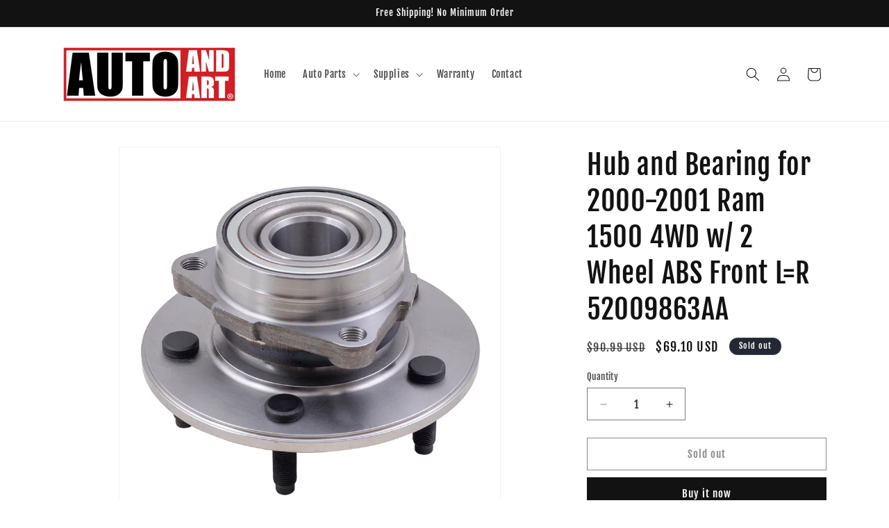

--- FILE ---
content_type: text/html; charset=utf-8
request_url: https://www.autoandart.com/products/2087-1432
body_size: 39266
content:
<!doctype html>
<html class="no-js" lang="en">
  <head>
    <meta charset="utf-8">
    <meta http-equiv="X-UA-Compatible" content="IE=edge">
    <meta name="viewport" content="width=device-width,initial-scale=1">
    <meta name="theme-color" content="">
    <link rel="canonical" href="https://www.autoandart.com/products/2087-1432"><link rel="icon" type="image/png" href="//www.autoandart.com/cdn/shop/files/Auto_and_Art_FAVICON_4b5d09ce-2157-40fe-b7a3-8bbb58a10eb3.jpg?crop=center&height=32&v=1672262081&width=32"><link rel="preconnect" href="https://fonts.shopifycdn.com" crossorigin><title>
      Hub and Bearing for 2000-2001 Ram 1500 4WD w/ 2 Wheel ABS Front L=R 52
 &ndash; Auto And Art</title>

    
      <meta name="description" content="Front Hub with Wheel Bearing Assembly Fits on either the driver or passenger side NOTE: Bearings must be torqued to vehicle manufacturer specifications to prevent failure. FITMENT Dodge Ram 1500 Pickup Truck (4-Wheel Drive models with 2-Wheel ABS ONLY) 2000 2001">
    

    

<meta property="og:site_name" content="Auto And Art">
<meta property="og:url" content="https://www.autoandart.com/products/2087-1432">
<meta property="og:title" content="Hub and Bearing for 2000-2001 Ram 1500 4WD w/ 2 Wheel ABS Front L=R 52">
<meta property="og:type" content="product">
<meta property="og:description" content="Front Hub with Wheel Bearing Assembly Fits on either the driver or passenger side NOTE: Bearings must be torqued to vehicle manufacturer specifications to prevent failure. FITMENT Dodge Ram 1500 Pickup Truck (4-Wheel Drive models with 2-Wheel ABS ONLY) 2000 2001"><meta property="og:image" content="http://www.autoandart.com/cdn/shop/files/2087-1432.jpg?v=1688693747">
  <meta property="og:image:secure_url" content="https://www.autoandart.com/cdn/shop/files/2087-1432.jpg?v=1688693747">
  <meta property="og:image:width" content="1000">
  <meta property="og:image:height" content="1000"><meta property="og:price:amount" content="69.10">
  <meta property="og:price:currency" content="USD"><meta name="twitter:card" content="summary_large_image">
<meta name="twitter:title" content="Hub and Bearing for 2000-2001 Ram 1500 4WD w/ 2 Wheel ABS Front L=R 52">
<meta name="twitter:description" content="Front Hub with Wheel Bearing Assembly Fits on either the driver or passenger side NOTE: Bearings must be torqued to vehicle manufacturer specifications to prevent failure. FITMENT Dodge Ram 1500 Pickup Truck (4-Wheel Drive models with 2-Wheel ABS ONLY) 2000 2001">


    <script src="//www.autoandart.com/cdn/shop/t/6/assets/constants.js?v=58251544750838685771711380468" defer="defer"></script>
    <script src="//www.autoandart.com/cdn/shop/t/6/assets/pubsub.js?v=158357773527763999511711380468" defer="defer"></script>
    <script src="//www.autoandart.com/cdn/shop/t/6/assets/global.js?v=37284204640041572741711380468" defer="defer"></script><script src="//www.autoandart.com/cdn/shop/t/6/assets/animations.js?v=88693664871331136111711380467" defer="defer"></script><script>window.performance && window.performance.mark && window.performance.mark('shopify.content_for_header.start');</script><meta name="google-site-verification" content="C9r4eYWrA2PT5x-DO-CB9MibY5tfFIs33sdJSK3rUY8">
<meta id="shopify-digital-wallet" name="shopify-digital-wallet" content="/68272587054/digital_wallets/dialog">
<meta name="shopify-checkout-api-token" content="5a5d0a88033125ce1e5af08eb957893e">
<meta id="in-context-paypal-metadata" data-shop-id="68272587054" data-venmo-supported="true" data-environment="production" data-locale="en_US" data-paypal-v4="true" data-currency="USD">
<link rel="alternate" type="application/json+oembed" href="https://www.autoandart.com/products/2087-1432.oembed">
<script async="async" src="/checkouts/internal/preloads.js?locale=en-US"></script>
<script id="shopify-features" type="application/json">{"accessToken":"5a5d0a88033125ce1e5af08eb957893e","betas":["rich-media-storefront-analytics"],"domain":"www.autoandart.com","predictiveSearch":true,"shopId":68272587054,"locale":"en"}</script>
<script>var Shopify = Shopify || {};
Shopify.shop = "everydayautoparts-4404.myshopify.com";
Shopify.locale = "en";
Shopify.currency = {"active":"USD","rate":"1.0"};
Shopify.country = "US";
Shopify.theme = {"name":"Updated copy of AutoandArt - Current (DAWN)","id":167163330862,"schema_name":"Dawn","schema_version":"13.0.1","theme_store_id":887,"role":"main"};
Shopify.theme.handle = "null";
Shopify.theme.style = {"id":null,"handle":null};
Shopify.cdnHost = "www.autoandart.com/cdn";
Shopify.routes = Shopify.routes || {};
Shopify.routes.root = "/";</script>
<script type="module">!function(o){(o.Shopify=o.Shopify||{}).modules=!0}(window);</script>
<script>!function(o){function n(){var o=[];function n(){o.push(Array.prototype.slice.apply(arguments))}return n.q=o,n}var t=o.Shopify=o.Shopify||{};t.loadFeatures=n(),t.autoloadFeatures=n()}(window);</script>
<script id="shop-js-analytics" type="application/json">{"pageType":"product"}</script>
<script defer="defer" async type="module" src="//www.autoandart.com/cdn/shopifycloud/shop-js/modules/v2/client.init-shop-cart-sync_C5BV16lS.en.esm.js"></script>
<script defer="defer" async type="module" src="//www.autoandart.com/cdn/shopifycloud/shop-js/modules/v2/chunk.common_CygWptCX.esm.js"></script>
<script type="module">
  await import("//www.autoandart.com/cdn/shopifycloud/shop-js/modules/v2/client.init-shop-cart-sync_C5BV16lS.en.esm.js");
await import("//www.autoandart.com/cdn/shopifycloud/shop-js/modules/v2/chunk.common_CygWptCX.esm.js");

  window.Shopify.SignInWithShop?.initShopCartSync?.({"fedCMEnabled":true,"windoidEnabled":true});

</script>
<script id="__st">var __st={"a":68272587054,"offset":-25200,"reqid":"67340936-729e-420d-b25c-bf689497c4a3-1768753922","pageurl":"www.autoandart.com\/products\/2087-1432","u":"d05896e53735","p":"product","rtyp":"product","rid":8041447194926};</script>
<script>window.ShopifyPaypalV4VisibilityTracking = true;</script>
<script id="captcha-bootstrap">!function(){'use strict';const t='contact',e='account',n='new_comment',o=[[t,t],['blogs',n],['comments',n],[t,'customer']],c=[[e,'customer_login'],[e,'guest_login'],[e,'recover_customer_password'],[e,'create_customer']],r=t=>t.map((([t,e])=>`form[action*='/${t}']:not([data-nocaptcha='true']) input[name='form_type'][value='${e}']`)).join(','),a=t=>()=>t?[...document.querySelectorAll(t)].map((t=>t.form)):[];function s(){const t=[...o],e=r(t);return a(e)}const i='password',u='form_key',d=['recaptcha-v3-token','g-recaptcha-response','h-captcha-response',i],f=()=>{try{return window.sessionStorage}catch{return}},m='__shopify_v',_=t=>t.elements[u];function p(t,e,n=!1){try{const o=window.sessionStorage,c=JSON.parse(o.getItem(e)),{data:r}=function(t){const{data:e,action:n}=t;return t[m]||n?{data:e,action:n}:{data:t,action:n}}(c);for(const[e,n]of Object.entries(r))t.elements[e]&&(t.elements[e].value=n);n&&o.removeItem(e)}catch(o){console.error('form repopulation failed',{error:o})}}const l='form_type',E='cptcha';function T(t){t.dataset[E]=!0}const w=window,h=w.document,L='Shopify',v='ce_forms',y='captcha';let A=!1;((t,e)=>{const n=(g='f06e6c50-85a8-45c8-87d0-21a2b65856fe',I='https://cdn.shopify.com/shopifycloud/storefront-forms-hcaptcha/ce_storefront_forms_captcha_hcaptcha.v1.5.2.iife.js',D={infoText:'Protected by hCaptcha',privacyText:'Privacy',termsText:'Terms'},(t,e,n)=>{const o=w[L][v],c=o.bindForm;if(c)return c(t,g,e,D).then(n);var r;o.q.push([[t,g,e,D],n]),r=I,A||(h.body.append(Object.assign(h.createElement('script'),{id:'captcha-provider',async:!0,src:r})),A=!0)});var g,I,D;w[L]=w[L]||{},w[L][v]=w[L][v]||{},w[L][v].q=[],w[L][y]=w[L][y]||{},w[L][y].protect=function(t,e){n(t,void 0,e),T(t)},Object.freeze(w[L][y]),function(t,e,n,w,h,L){const[v,y,A,g]=function(t,e,n){const i=e?o:[],u=t?c:[],d=[...i,...u],f=r(d),m=r(i),_=r(d.filter((([t,e])=>n.includes(e))));return[a(f),a(m),a(_),s()]}(w,h,L),I=t=>{const e=t.target;return e instanceof HTMLFormElement?e:e&&e.form},D=t=>v().includes(t);t.addEventListener('submit',(t=>{const e=I(t);if(!e)return;const n=D(e)&&!e.dataset.hcaptchaBound&&!e.dataset.recaptchaBound,o=_(e),c=g().includes(e)&&(!o||!o.value);(n||c)&&t.preventDefault(),c&&!n&&(function(t){try{if(!f())return;!function(t){const e=f();if(!e)return;const n=_(t);if(!n)return;const o=n.value;o&&e.removeItem(o)}(t);const e=Array.from(Array(32),(()=>Math.random().toString(36)[2])).join('');!function(t,e){_(t)||t.append(Object.assign(document.createElement('input'),{type:'hidden',name:u})),t.elements[u].value=e}(t,e),function(t,e){const n=f();if(!n)return;const o=[...t.querySelectorAll(`input[type='${i}']`)].map((({name:t})=>t)),c=[...d,...o],r={};for(const[a,s]of new FormData(t).entries())c.includes(a)||(r[a]=s);n.setItem(e,JSON.stringify({[m]:1,action:t.action,data:r}))}(t,e)}catch(e){console.error('failed to persist form',e)}}(e),e.submit())}));const S=(t,e)=>{t&&!t.dataset[E]&&(n(t,e.some((e=>e===t))),T(t))};for(const o of['focusin','change'])t.addEventListener(o,(t=>{const e=I(t);D(e)&&S(e,y())}));const B=e.get('form_key'),M=e.get(l),P=B&&M;t.addEventListener('DOMContentLoaded',(()=>{const t=y();if(P)for(const e of t)e.elements[l].value===M&&p(e,B);[...new Set([...A(),...v().filter((t=>'true'===t.dataset.shopifyCaptcha))])].forEach((e=>S(e,t)))}))}(h,new URLSearchParams(w.location.search),n,t,e,['guest_login'])})(!0,!0)}();</script>
<script integrity="sha256-4kQ18oKyAcykRKYeNunJcIwy7WH5gtpwJnB7kiuLZ1E=" data-source-attribution="shopify.loadfeatures" defer="defer" src="//www.autoandart.com/cdn/shopifycloud/storefront/assets/storefront/load_feature-a0a9edcb.js" crossorigin="anonymous"></script>
<script data-source-attribution="shopify.dynamic_checkout.dynamic.init">var Shopify=Shopify||{};Shopify.PaymentButton=Shopify.PaymentButton||{isStorefrontPortableWallets:!0,init:function(){window.Shopify.PaymentButton.init=function(){};var t=document.createElement("script");t.src="https://www.autoandart.com/cdn/shopifycloud/portable-wallets/latest/portable-wallets.en.js",t.type="module",document.head.appendChild(t)}};
</script>
<script data-source-attribution="shopify.dynamic_checkout.buyer_consent">
  function portableWalletsHideBuyerConsent(e){var t=document.getElementById("shopify-buyer-consent"),n=document.getElementById("shopify-subscription-policy-button");t&&n&&(t.classList.add("hidden"),t.setAttribute("aria-hidden","true"),n.removeEventListener("click",e))}function portableWalletsShowBuyerConsent(e){var t=document.getElementById("shopify-buyer-consent"),n=document.getElementById("shopify-subscription-policy-button");t&&n&&(t.classList.remove("hidden"),t.removeAttribute("aria-hidden"),n.addEventListener("click",e))}window.Shopify?.PaymentButton&&(window.Shopify.PaymentButton.hideBuyerConsent=portableWalletsHideBuyerConsent,window.Shopify.PaymentButton.showBuyerConsent=portableWalletsShowBuyerConsent);
</script>
<script>
  function portableWalletsCleanup(e){e&&e.src&&console.error("Failed to load portable wallets script "+e.src);var t=document.querySelectorAll("shopify-accelerated-checkout .shopify-payment-button__skeleton, shopify-accelerated-checkout-cart .wallet-cart-button__skeleton"),e=document.getElementById("shopify-buyer-consent");for(let e=0;e<t.length;e++)t[e].remove();e&&e.remove()}function portableWalletsNotLoadedAsModule(e){e instanceof ErrorEvent&&"string"==typeof e.message&&e.message.includes("import.meta")&&"string"==typeof e.filename&&e.filename.includes("portable-wallets")&&(window.removeEventListener("error",portableWalletsNotLoadedAsModule),window.Shopify.PaymentButton.failedToLoad=e,"loading"===document.readyState?document.addEventListener("DOMContentLoaded",window.Shopify.PaymentButton.init):window.Shopify.PaymentButton.init())}window.addEventListener("error",portableWalletsNotLoadedAsModule);
</script>

<script type="module" src="https://www.autoandart.com/cdn/shopifycloud/portable-wallets/latest/portable-wallets.en.js" onError="portableWalletsCleanup(this)" crossorigin="anonymous"></script>
<script nomodule>
  document.addEventListener("DOMContentLoaded", portableWalletsCleanup);
</script>

<link id="shopify-accelerated-checkout-styles" rel="stylesheet" media="screen" href="https://www.autoandart.com/cdn/shopifycloud/portable-wallets/latest/accelerated-checkout-backwards-compat.css" crossorigin="anonymous">
<style id="shopify-accelerated-checkout-cart">
        #shopify-buyer-consent {
  margin-top: 1em;
  display: inline-block;
  width: 100%;
}

#shopify-buyer-consent.hidden {
  display: none;
}

#shopify-subscription-policy-button {
  background: none;
  border: none;
  padding: 0;
  text-decoration: underline;
  font-size: inherit;
  cursor: pointer;
}

#shopify-subscription-policy-button::before {
  box-shadow: none;
}

      </style>
<script id="sections-script" data-sections="header" defer="defer" src="//www.autoandart.com/cdn/shop/t/6/compiled_assets/scripts.js?277"></script>
<script>window.performance && window.performance.mark && window.performance.mark('shopify.content_for_header.end');</script>


    <style data-shopify>
      @font-face {
  font-family: "Fjalla One";
  font-weight: 400;
  font-style: normal;
  font-display: swap;
  src: url("//www.autoandart.com/cdn/fonts/fjalla_one/fjallaone_n4.262edaf1abaf5ed669f7ecd26fc3e24707a0ad85.woff2") format("woff2"),
       url("//www.autoandart.com/cdn/fonts/fjalla_one/fjallaone_n4.f67f40342efd2b34cae019d50b4b5c4da6fc5da7.woff") format("woff");
}

      
      
      
      @font-face {
  font-family: "Fjalla One";
  font-weight: 400;
  font-style: normal;
  font-display: swap;
  src: url("//www.autoandart.com/cdn/fonts/fjalla_one/fjallaone_n4.262edaf1abaf5ed669f7ecd26fc3e24707a0ad85.woff2") format("woff2"),
       url("//www.autoandart.com/cdn/fonts/fjalla_one/fjallaone_n4.f67f40342efd2b34cae019d50b4b5c4da6fc5da7.woff") format("woff");
}


      
        :root,
        .color-scheme-1 {
          --color-background: 255,255,255;
        
          --gradient-background: #ffffff;
        

        

        --color-foreground: 18,18,18;
        --color-background-contrast: 191,191,191;
        --color-shadow: 18,18,18;
        --color-button: 18,18,18;
        --color-button-text: 255,255,255;
        --color-secondary-button: 255,255,255;
        --color-secondary-button-text: 18,18,18;
        --color-link: 18,18,18;
        --color-badge-foreground: 18,18,18;
        --color-badge-background: 255,255,255;
        --color-badge-border: 18,18,18;
        --payment-terms-background-color: rgb(255 255 255);
      }
      
        
        .color-scheme-2 {
          --color-background: 243,243,243;
        
          --gradient-background: #f3f3f3;
        

        

        --color-foreground: 18,18,18;
        --color-background-contrast: 179,179,179;
        --color-shadow: 18,18,18;
        --color-button: 18,18,18;
        --color-button-text: 243,243,243;
        --color-secondary-button: 243,243,243;
        --color-secondary-button-text: 18,18,18;
        --color-link: 18,18,18;
        --color-badge-foreground: 18,18,18;
        --color-badge-background: 243,243,243;
        --color-badge-border: 18,18,18;
        --payment-terms-background-color: rgb(243 243 243);
      }
      
        
        .color-scheme-3 {
          --color-background: 36,40,51;
        
          --gradient-background: #242833;
        

        

        --color-foreground: 255,255,255;
        --color-background-contrast: 47,52,66;
        --color-shadow: 18,18,18;
        --color-button: 255,255,255;
        --color-button-text: 0,0,0;
        --color-secondary-button: 36,40,51;
        --color-secondary-button-text: 255,255,255;
        --color-link: 255,255,255;
        --color-badge-foreground: 255,255,255;
        --color-badge-background: 36,40,51;
        --color-badge-border: 255,255,255;
        --payment-terms-background-color: rgb(36 40 51);
      }
      
        
        .color-scheme-4 {
          --color-background: 18,18,18;
        
          --gradient-background: #121212;
        

        

        --color-foreground: 255,255,255;
        --color-background-contrast: 146,146,146;
        --color-shadow: 18,18,18;
        --color-button: 255,255,255;
        --color-button-text: 18,18,18;
        --color-secondary-button: 18,18,18;
        --color-secondary-button-text: 255,255,255;
        --color-link: 255,255,255;
        --color-badge-foreground: 255,255,255;
        --color-badge-background: 18,18,18;
        --color-badge-border: 255,255,255;
        --payment-terms-background-color: rgb(18 18 18);
      }
      
        
        .color-scheme-5 {
          --color-background: 51,79,180;
        
          --gradient-background: #334fb4;
        

        

        --color-foreground: 255,255,255;
        --color-background-contrast: 23,35,81;
        --color-shadow: 18,18,18;
        --color-button: 255,255,255;
        --color-button-text: 51,79,180;
        --color-secondary-button: 51,79,180;
        --color-secondary-button-text: 255,255,255;
        --color-link: 255,255,255;
        --color-badge-foreground: 255,255,255;
        --color-badge-background: 51,79,180;
        --color-badge-border: 255,255,255;
        --payment-terms-background-color: rgb(51 79 180);
      }
      

      body, .color-scheme-1, .color-scheme-2, .color-scheme-3, .color-scheme-4, .color-scheme-5 {
        color: rgba(var(--color-foreground), 0.75);
        background-color: rgb(var(--color-background));
      }

      :root {
        --font-body-family: "Fjalla One", sans-serif;
        --font-body-style: normal;
        --font-body-weight: 400;
        --font-body-weight-bold: 700;

        --font-heading-family: "Fjalla One", sans-serif;
        --font-heading-style: normal;
        --font-heading-weight: 400;

        --font-body-scale: 1.0;
        --font-heading-scale: 1.0;

        --media-padding: px;
        --media-border-opacity: 0.05;
        --media-border-width: 1px;
        --media-radius: 0px;
        --media-shadow-opacity: 0.0;
        --media-shadow-horizontal-offset: 0px;
        --media-shadow-vertical-offset: 4px;
        --media-shadow-blur-radius: 5px;
        --media-shadow-visible: 0;

        --page-width: 120rem;
        --page-width-margin: 0rem;

        --product-card-image-padding: 0.0rem;
        --product-card-corner-radius: 0.0rem;
        --product-card-text-alignment: left;
        --product-card-border-width: 0.0rem;
        --product-card-border-opacity: 0.1;
        --product-card-shadow-opacity: 0.0;
        --product-card-shadow-visible: 0;
        --product-card-shadow-horizontal-offset: 0.0rem;
        --product-card-shadow-vertical-offset: 0.4rem;
        --product-card-shadow-blur-radius: 0.5rem;

        --collection-card-image-padding: 0.0rem;
        --collection-card-corner-radius: 0.0rem;
        --collection-card-text-alignment: left;
        --collection-card-border-width: 0.0rem;
        --collection-card-border-opacity: 0.1;
        --collection-card-shadow-opacity: 0.0;
        --collection-card-shadow-visible: 0;
        --collection-card-shadow-horizontal-offset: 0.0rem;
        --collection-card-shadow-vertical-offset: 0.4rem;
        --collection-card-shadow-blur-radius: 0.5rem;

        --blog-card-image-padding: 0.0rem;
        --blog-card-corner-radius: 0.0rem;
        --blog-card-text-alignment: left;
        --blog-card-border-width: 0.0rem;
        --blog-card-border-opacity: 0.1;
        --blog-card-shadow-opacity: 0.0;
        --blog-card-shadow-visible: 0;
        --blog-card-shadow-horizontal-offset: 0.0rem;
        --blog-card-shadow-vertical-offset: 0.4rem;
        --blog-card-shadow-blur-radius: 0.5rem;

        --badge-corner-radius: 4.0rem;

        --popup-border-width: 1px;
        --popup-border-opacity: 0.1;
        --popup-corner-radius: 0px;
        --popup-shadow-opacity: 0.0;
        --popup-shadow-horizontal-offset: 0px;
        --popup-shadow-vertical-offset: 4px;
        --popup-shadow-blur-radius: 5px;

        --drawer-border-width: 1px;
        --drawer-border-opacity: 0.1;
        --drawer-shadow-opacity: 0.0;
        --drawer-shadow-horizontal-offset: 0px;
        --drawer-shadow-vertical-offset: 4px;
        --drawer-shadow-blur-radius: 5px;

        --spacing-sections-desktop: 0px;
        --spacing-sections-mobile: 0px;

        --grid-desktop-vertical-spacing: 8px;
        --grid-desktop-horizontal-spacing: 8px;
        --grid-mobile-vertical-spacing: 4px;
        --grid-mobile-horizontal-spacing: 4px;

        --text-boxes-border-opacity: 0.1;
        --text-boxes-border-width: 0px;
        --text-boxes-radius: 0px;
        --text-boxes-shadow-opacity: 0.0;
        --text-boxes-shadow-visible: 0;
        --text-boxes-shadow-horizontal-offset: 0px;
        --text-boxes-shadow-vertical-offset: 4px;
        --text-boxes-shadow-blur-radius: 5px;

        --buttons-radius: 0px;
        --buttons-radius-outset: 0px;
        --buttons-border-width: 1px;
        --buttons-border-opacity: 1.0;
        --buttons-shadow-opacity: 0.0;
        --buttons-shadow-visible: 0;
        --buttons-shadow-horizontal-offset: 0px;
        --buttons-shadow-vertical-offset: 4px;
        --buttons-shadow-blur-radius: 5px;
        --buttons-border-offset: 0px;

        --inputs-radius: 0px;
        --inputs-border-width: 1px;
        --inputs-border-opacity: 0.55;
        --inputs-shadow-opacity: 0.0;
        --inputs-shadow-horizontal-offset: 0px;
        --inputs-margin-offset: 0px;
        --inputs-shadow-vertical-offset: 4px;
        --inputs-shadow-blur-radius: 5px;
        --inputs-radius-outset: 0px;

        --variant-pills-radius: 40px;
        --variant-pills-border-width: 1px;
        --variant-pills-border-opacity: 0.55;
        --variant-pills-shadow-opacity: 0.0;
        --variant-pills-shadow-horizontal-offset: 0px;
        --variant-pills-shadow-vertical-offset: 4px;
        --variant-pills-shadow-blur-radius: 5px;
      }

      *,
      *::before,
      *::after {
        box-sizing: inherit;
      }

      html {
        box-sizing: border-box;
        font-size: calc(var(--font-body-scale) * 62.5%);
        height: 100%;
      }

      body {
        display: grid;
        grid-template-rows: auto auto 1fr auto;
        grid-template-columns: 100%;
        min-height: 100%;
        margin: 0;
        font-size: 1.5rem;
        letter-spacing: 0.06rem;
        line-height: calc(1 + 0.8 / var(--font-body-scale));
        font-family: var(--font-body-family);
        font-style: var(--font-body-style);
        font-weight: var(--font-body-weight);
      }

      @media screen and (min-width: 750px) {
        body {
          font-size: 1.6rem;
        }
      }
    </style>

    <link href="//www.autoandart.com/cdn/shop/t/6/assets/base.css?v=93405971894151239851711380467" rel="stylesheet" type="text/css" media="all" />
<link rel="preload" as="font" href="//www.autoandart.com/cdn/fonts/fjalla_one/fjallaone_n4.262edaf1abaf5ed669f7ecd26fc3e24707a0ad85.woff2" type="font/woff2" crossorigin><link rel="preload" as="font" href="//www.autoandart.com/cdn/fonts/fjalla_one/fjallaone_n4.262edaf1abaf5ed669f7ecd26fc3e24707a0ad85.woff2" type="font/woff2" crossorigin><link
        rel="stylesheet"
        href="//www.autoandart.com/cdn/shop/t/6/assets/component-predictive-search.css?v=118923337488134913561711380467"
        media="print"
        onload="this.media='all'"
      ><script>
      document.documentElement.className = document.documentElement.className.replace('no-js', 'js');
      if (Shopify.designMode) {
        document.documentElement.classList.add('shopify-design-mode');
      }
    </script>
  <link href="https://monorail-edge.shopifysvc.com" rel="dns-prefetch">
<script>(function(){if ("sendBeacon" in navigator && "performance" in window) {try {var session_token_from_headers = performance.getEntriesByType('navigation')[0].serverTiming.find(x => x.name == '_s').description;} catch {var session_token_from_headers = undefined;}var session_cookie_matches = document.cookie.match(/_shopify_s=([^;]*)/);var session_token_from_cookie = session_cookie_matches && session_cookie_matches.length === 2 ? session_cookie_matches[1] : "";var session_token = session_token_from_headers || session_token_from_cookie || "";function handle_abandonment_event(e) {var entries = performance.getEntries().filter(function(entry) {return /monorail-edge.shopifysvc.com/.test(entry.name);});if (!window.abandonment_tracked && entries.length === 0) {window.abandonment_tracked = true;var currentMs = Date.now();var navigation_start = performance.timing.navigationStart;var payload = {shop_id: 68272587054,url: window.location.href,navigation_start,duration: currentMs - navigation_start,session_token,page_type: "product"};window.navigator.sendBeacon("https://monorail-edge.shopifysvc.com/v1/produce", JSON.stringify({schema_id: "online_store_buyer_site_abandonment/1.1",payload: payload,metadata: {event_created_at_ms: currentMs,event_sent_at_ms: currentMs}}));}}window.addEventListener('pagehide', handle_abandonment_event);}}());</script>
<script id="web-pixels-manager-setup">(function e(e,d,r,n,o){if(void 0===o&&(o={}),!Boolean(null===(a=null===(i=window.Shopify)||void 0===i?void 0:i.analytics)||void 0===a?void 0:a.replayQueue)){var i,a;window.Shopify=window.Shopify||{};var t=window.Shopify;t.analytics=t.analytics||{};var s=t.analytics;s.replayQueue=[],s.publish=function(e,d,r){return s.replayQueue.push([e,d,r]),!0};try{self.performance.mark("wpm:start")}catch(e){}var l=function(){var e={modern:/Edge?\/(1{2}[4-9]|1[2-9]\d|[2-9]\d{2}|\d{4,})\.\d+(\.\d+|)|Firefox\/(1{2}[4-9]|1[2-9]\d|[2-9]\d{2}|\d{4,})\.\d+(\.\d+|)|Chrom(ium|e)\/(9{2}|\d{3,})\.\d+(\.\d+|)|(Maci|X1{2}).+ Version\/(15\.\d+|(1[6-9]|[2-9]\d|\d{3,})\.\d+)([,.]\d+|)( \(\w+\)|)( Mobile\/\w+|) Safari\/|Chrome.+OPR\/(9{2}|\d{3,})\.\d+\.\d+|(CPU[ +]OS|iPhone[ +]OS|CPU[ +]iPhone|CPU IPhone OS|CPU iPad OS)[ +]+(15[._]\d+|(1[6-9]|[2-9]\d|\d{3,})[._]\d+)([._]\d+|)|Android:?[ /-](13[3-9]|1[4-9]\d|[2-9]\d{2}|\d{4,})(\.\d+|)(\.\d+|)|Android.+Firefox\/(13[5-9]|1[4-9]\d|[2-9]\d{2}|\d{4,})\.\d+(\.\d+|)|Android.+Chrom(ium|e)\/(13[3-9]|1[4-9]\d|[2-9]\d{2}|\d{4,})\.\d+(\.\d+|)|SamsungBrowser\/([2-9]\d|\d{3,})\.\d+/,legacy:/Edge?\/(1[6-9]|[2-9]\d|\d{3,})\.\d+(\.\d+|)|Firefox\/(5[4-9]|[6-9]\d|\d{3,})\.\d+(\.\d+|)|Chrom(ium|e)\/(5[1-9]|[6-9]\d|\d{3,})\.\d+(\.\d+|)([\d.]+$|.*Safari\/(?![\d.]+ Edge\/[\d.]+$))|(Maci|X1{2}).+ Version\/(10\.\d+|(1[1-9]|[2-9]\d|\d{3,})\.\d+)([,.]\d+|)( \(\w+\)|)( Mobile\/\w+|) Safari\/|Chrome.+OPR\/(3[89]|[4-9]\d|\d{3,})\.\d+\.\d+|(CPU[ +]OS|iPhone[ +]OS|CPU[ +]iPhone|CPU IPhone OS|CPU iPad OS)[ +]+(10[._]\d+|(1[1-9]|[2-9]\d|\d{3,})[._]\d+)([._]\d+|)|Android:?[ /-](13[3-9]|1[4-9]\d|[2-9]\d{2}|\d{4,})(\.\d+|)(\.\d+|)|Mobile Safari.+OPR\/([89]\d|\d{3,})\.\d+\.\d+|Android.+Firefox\/(13[5-9]|1[4-9]\d|[2-9]\d{2}|\d{4,})\.\d+(\.\d+|)|Android.+Chrom(ium|e)\/(13[3-9]|1[4-9]\d|[2-9]\d{2}|\d{4,})\.\d+(\.\d+|)|Android.+(UC? ?Browser|UCWEB|U3)[ /]?(15\.([5-9]|\d{2,})|(1[6-9]|[2-9]\d|\d{3,})\.\d+)\.\d+|SamsungBrowser\/(5\.\d+|([6-9]|\d{2,})\.\d+)|Android.+MQ{2}Browser\/(14(\.(9|\d{2,})|)|(1[5-9]|[2-9]\d|\d{3,})(\.\d+|))(\.\d+|)|K[Aa][Ii]OS\/(3\.\d+|([4-9]|\d{2,})\.\d+)(\.\d+|)/},d=e.modern,r=e.legacy,n=navigator.userAgent;return n.match(d)?"modern":n.match(r)?"legacy":"unknown"}(),u="modern"===l?"modern":"legacy",c=(null!=n?n:{modern:"",legacy:""})[u],f=function(e){return[e.baseUrl,"/wpm","/b",e.hashVersion,"modern"===e.buildTarget?"m":"l",".js"].join("")}({baseUrl:d,hashVersion:r,buildTarget:u}),m=function(e){var d=e.version,r=e.bundleTarget,n=e.surface,o=e.pageUrl,i=e.monorailEndpoint;return{emit:function(e){var a=e.status,t=e.errorMsg,s=(new Date).getTime(),l=JSON.stringify({metadata:{event_sent_at_ms:s},events:[{schema_id:"web_pixels_manager_load/3.1",payload:{version:d,bundle_target:r,page_url:o,status:a,surface:n,error_msg:t},metadata:{event_created_at_ms:s}}]});if(!i)return console&&console.warn&&console.warn("[Web Pixels Manager] No Monorail endpoint provided, skipping logging."),!1;try{return self.navigator.sendBeacon.bind(self.navigator)(i,l)}catch(e){}var u=new XMLHttpRequest;try{return u.open("POST",i,!0),u.setRequestHeader("Content-Type","text/plain"),u.send(l),!0}catch(e){return console&&console.warn&&console.warn("[Web Pixels Manager] Got an unhandled error while logging to Monorail."),!1}}}}({version:r,bundleTarget:l,surface:e.surface,pageUrl:self.location.href,monorailEndpoint:e.monorailEndpoint});try{o.browserTarget=l,function(e){var d=e.src,r=e.async,n=void 0===r||r,o=e.onload,i=e.onerror,a=e.sri,t=e.scriptDataAttributes,s=void 0===t?{}:t,l=document.createElement("script"),u=document.querySelector("head"),c=document.querySelector("body");if(l.async=n,l.src=d,a&&(l.integrity=a,l.crossOrigin="anonymous"),s)for(var f in s)if(Object.prototype.hasOwnProperty.call(s,f))try{l.dataset[f]=s[f]}catch(e){}if(o&&l.addEventListener("load",o),i&&l.addEventListener("error",i),u)u.appendChild(l);else{if(!c)throw new Error("Did not find a head or body element to append the script");c.appendChild(l)}}({src:f,async:!0,onload:function(){if(!function(){var e,d;return Boolean(null===(d=null===(e=window.Shopify)||void 0===e?void 0:e.analytics)||void 0===d?void 0:d.initialized)}()){var d=window.webPixelsManager.init(e)||void 0;if(d){var r=window.Shopify.analytics;r.replayQueue.forEach((function(e){var r=e[0],n=e[1],o=e[2];d.publishCustomEvent(r,n,o)})),r.replayQueue=[],r.publish=d.publishCustomEvent,r.visitor=d.visitor,r.initialized=!0}}},onerror:function(){return m.emit({status:"failed",errorMsg:"".concat(f," has failed to load")})},sri:function(e){var d=/^sha384-[A-Za-z0-9+/=]+$/;return"string"==typeof e&&d.test(e)}(c)?c:"",scriptDataAttributes:o}),m.emit({status:"loading"})}catch(e){m.emit({status:"failed",errorMsg:(null==e?void 0:e.message)||"Unknown error"})}}})({shopId: 68272587054,storefrontBaseUrl: "https://www.autoandart.com",extensionsBaseUrl: "https://extensions.shopifycdn.com/cdn/shopifycloud/web-pixels-manager",monorailEndpoint: "https://monorail-edge.shopifysvc.com/unstable/produce_batch",surface: "storefront-renderer",enabledBetaFlags: ["2dca8a86"],webPixelsConfigList: [{"id":"shopify-app-pixel","configuration":"{}","eventPayloadVersion":"v1","runtimeContext":"STRICT","scriptVersion":"0450","apiClientId":"shopify-pixel","type":"APP","privacyPurposes":["ANALYTICS","MARKETING"]},{"id":"shopify-custom-pixel","eventPayloadVersion":"v1","runtimeContext":"LAX","scriptVersion":"0450","apiClientId":"shopify-pixel","type":"CUSTOM","privacyPurposes":["ANALYTICS","MARKETING"]}],isMerchantRequest: false,initData: {"shop":{"name":"Auto And Art","paymentSettings":{"currencyCode":"USD"},"myshopifyDomain":"everydayautoparts-4404.myshopify.com","countryCode":"US","storefrontUrl":"https:\/\/www.autoandart.com"},"customer":null,"cart":null,"checkout":null,"productVariants":[{"price":{"amount":69.1,"currencyCode":"USD"},"product":{"title":"Hub and Bearing for 2000-2001 Ram 1500 4WD w\/ 2 Wheel ABS Front L=R 52009863AA","vendor":"Brock","id":"8041447194926","untranslatedTitle":"Hub and Bearing for 2000-2001 Ram 1500 4WD w\/ 2 Wheel ABS Front L=R 52009863AA","url":"\/products\/2087-1432","type":"Wheel Bearing and Hub Assemblies"},"id":"44170301899054","image":{"src":"\/\/www.autoandart.com\/cdn\/shop\/files\/2087-1432.jpg?v=1688693747"},"sku":"2087-1432","title":"Default Title","untranslatedTitle":"Default Title"}],"purchasingCompany":null},},"https://www.autoandart.com/cdn","fcfee988w5aeb613cpc8e4bc33m6693e112",{"modern":"","legacy":""},{"shopId":"68272587054","storefrontBaseUrl":"https:\/\/www.autoandart.com","extensionBaseUrl":"https:\/\/extensions.shopifycdn.com\/cdn\/shopifycloud\/web-pixels-manager","surface":"storefront-renderer","enabledBetaFlags":"[\"2dca8a86\"]","isMerchantRequest":"false","hashVersion":"fcfee988w5aeb613cpc8e4bc33m6693e112","publish":"custom","events":"[[\"page_viewed\",{}],[\"product_viewed\",{\"productVariant\":{\"price\":{\"amount\":69.1,\"currencyCode\":\"USD\"},\"product\":{\"title\":\"Hub and Bearing for 2000-2001 Ram 1500 4WD w\/ 2 Wheel ABS Front L=R 52009863AA\",\"vendor\":\"Brock\",\"id\":\"8041447194926\",\"untranslatedTitle\":\"Hub and Bearing for 2000-2001 Ram 1500 4WD w\/ 2 Wheel ABS Front L=R 52009863AA\",\"url\":\"\/products\/2087-1432\",\"type\":\"Wheel Bearing and Hub Assemblies\"},\"id\":\"44170301899054\",\"image\":{\"src\":\"\/\/www.autoandart.com\/cdn\/shop\/files\/2087-1432.jpg?v=1688693747\"},\"sku\":\"2087-1432\",\"title\":\"Default Title\",\"untranslatedTitle\":\"Default Title\"}}]]"});</script><script>
  window.ShopifyAnalytics = window.ShopifyAnalytics || {};
  window.ShopifyAnalytics.meta = window.ShopifyAnalytics.meta || {};
  window.ShopifyAnalytics.meta.currency = 'USD';
  var meta = {"product":{"id":8041447194926,"gid":"gid:\/\/shopify\/Product\/8041447194926","vendor":"Brock","type":"Wheel Bearing and Hub Assemblies","handle":"2087-1432","variants":[{"id":44170301899054,"price":6910,"name":"Hub and Bearing for 2000-2001 Ram 1500 4WD w\/ 2 Wheel ABS Front L=R 52009863AA","public_title":null,"sku":"2087-1432"}],"remote":false},"page":{"pageType":"product","resourceType":"product","resourceId":8041447194926,"requestId":"67340936-729e-420d-b25c-bf689497c4a3-1768753922"}};
  for (var attr in meta) {
    window.ShopifyAnalytics.meta[attr] = meta[attr];
  }
</script>
<script class="analytics">
  (function () {
    var customDocumentWrite = function(content) {
      var jquery = null;

      if (window.jQuery) {
        jquery = window.jQuery;
      } else if (window.Checkout && window.Checkout.$) {
        jquery = window.Checkout.$;
      }

      if (jquery) {
        jquery('body').append(content);
      }
    };

    var hasLoggedConversion = function(token) {
      if (token) {
        return document.cookie.indexOf('loggedConversion=' + token) !== -1;
      }
      return false;
    }

    var setCookieIfConversion = function(token) {
      if (token) {
        var twoMonthsFromNow = new Date(Date.now());
        twoMonthsFromNow.setMonth(twoMonthsFromNow.getMonth() + 2);

        document.cookie = 'loggedConversion=' + token + '; expires=' + twoMonthsFromNow;
      }
    }

    var trekkie = window.ShopifyAnalytics.lib = window.trekkie = window.trekkie || [];
    if (trekkie.integrations) {
      return;
    }
    trekkie.methods = [
      'identify',
      'page',
      'ready',
      'track',
      'trackForm',
      'trackLink'
    ];
    trekkie.factory = function(method) {
      return function() {
        var args = Array.prototype.slice.call(arguments);
        args.unshift(method);
        trekkie.push(args);
        return trekkie;
      };
    };
    for (var i = 0; i < trekkie.methods.length; i++) {
      var key = trekkie.methods[i];
      trekkie[key] = trekkie.factory(key);
    }
    trekkie.load = function(config) {
      trekkie.config = config || {};
      trekkie.config.initialDocumentCookie = document.cookie;
      var first = document.getElementsByTagName('script')[0];
      var script = document.createElement('script');
      script.type = 'text/javascript';
      script.onerror = function(e) {
        var scriptFallback = document.createElement('script');
        scriptFallback.type = 'text/javascript';
        scriptFallback.onerror = function(error) {
                var Monorail = {
      produce: function produce(monorailDomain, schemaId, payload) {
        var currentMs = new Date().getTime();
        var event = {
          schema_id: schemaId,
          payload: payload,
          metadata: {
            event_created_at_ms: currentMs,
            event_sent_at_ms: currentMs
          }
        };
        return Monorail.sendRequest("https://" + monorailDomain + "/v1/produce", JSON.stringify(event));
      },
      sendRequest: function sendRequest(endpointUrl, payload) {
        // Try the sendBeacon API
        if (window && window.navigator && typeof window.navigator.sendBeacon === 'function' && typeof window.Blob === 'function' && !Monorail.isIos12()) {
          var blobData = new window.Blob([payload], {
            type: 'text/plain'
          });

          if (window.navigator.sendBeacon(endpointUrl, blobData)) {
            return true;
          } // sendBeacon was not successful

        } // XHR beacon

        var xhr = new XMLHttpRequest();

        try {
          xhr.open('POST', endpointUrl);
          xhr.setRequestHeader('Content-Type', 'text/plain');
          xhr.send(payload);
        } catch (e) {
          console.log(e);
        }

        return false;
      },
      isIos12: function isIos12() {
        return window.navigator.userAgent.lastIndexOf('iPhone; CPU iPhone OS 12_') !== -1 || window.navigator.userAgent.lastIndexOf('iPad; CPU OS 12_') !== -1;
      }
    };
    Monorail.produce('monorail-edge.shopifysvc.com',
      'trekkie_storefront_load_errors/1.1',
      {shop_id: 68272587054,
      theme_id: 167163330862,
      app_name: "storefront",
      context_url: window.location.href,
      source_url: "//www.autoandart.com/cdn/s/trekkie.storefront.cd680fe47e6c39ca5d5df5f0a32d569bc48c0f27.min.js"});

        };
        scriptFallback.async = true;
        scriptFallback.src = '//www.autoandart.com/cdn/s/trekkie.storefront.cd680fe47e6c39ca5d5df5f0a32d569bc48c0f27.min.js';
        first.parentNode.insertBefore(scriptFallback, first);
      };
      script.async = true;
      script.src = '//www.autoandart.com/cdn/s/trekkie.storefront.cd680fe47e6c39ca5d5df5f0a32d569bc48c0f27.min.js';
      first.parentNode.insertBefore(script, first);
    };
    trekkie.load(
      {"Trekkie":{"appName":"storefront","development":false,"defaultAttributes":{"shopId":68272587054,"isMerchantRequest":null,"themeId":167163330862,"themeCityHash":"12501929543699500993","contentLanguage":"en","currency":"USD","eventMetadataId":"7151e49c-ab85-4d39-93d5-e330efeb30d9"},"isServerSideCookieWritingEnabled":true,"monorailRegion":"shop_domain","enabledBetaFlags":["65f19447"]},"Session Attribution":{},"S2S":{"facebookCapiEnabled":false,"source":"trekkie-storefront-renderer","apiClientId":580111}}
    );

    var loaded = false;
    trekkie.ready(function() {
      if (loaded) return;
      loaded = true;

      window.ShopifyAnalytics.lib = window.trekkie;

      var originalDocumentWrite = document.write;
      document.write = customDocumentWrite;
      try { window.ShopifyAnalytics.merchantGoogleAnalytics.call(this); } catch(error) {};
      document.write = originalDocumentWrite;

      window.ShopifyAnalytics.lib.page(null,{"pageType":"product","resourceType":"product","resourceId":8041447194926,"requestId":"67340936-729e-420d-b25c-bf689497c4a3-1768753922","shopifyEmitted":true});

      var match = window.location.pathname.match(/checkouts\/(.+)\/(thank_you|post_purchase)/)
      var token = match? match[1]: undefined;
      if (!hasLoggedConversion(token)) {
        setCookieIfConversion(token);
        window.ShopifyAnalytics.lib.track("Viewed Product",{"currency":"USD","variantId":44170301899054,"productId":8041447194926,"productGid":"gid:\/\/shopify\/Product\/8041447194926","name":"Hub and Bearing for 2000-2001 Ram 1500 4WD w\/ 2 Wheel ABS Front L=R 52009863AA","price":"69.10","sku":"2087-1432","brand":"Brock","variant":null,"category":"Wheel Bearing and Hub Assemblies","nonInteraction":true,"remote":false},undefined,undefined,{"shopifyEmitted":true});
      window.ShopifyAnalytics.lib.track("monorail:\/\/trekkie_storefront_viewed_product\/1.1",{"currency":"USD","variantId":44170301899054,"productId":8041447194926,"productGid":"gid:\/\/shopify\/Product\/8041447194926","name":"Hub and Bearing for 2000-2001 Ram 1500 4WD w\/ 2 Wheel ABS Front L=R 52009863AA","price":"69.10","sku":"2087-1432","brand":"Brock","variant":null,"category":"Wheel Bearing and Hub Assemblies","nonInteraction":true,"remote":false,"referer":"https:\/\/www.autoandart.com\/products\/2087-1432"});
      }
    });


        var eventsListenerScript = document.createElement('script');
        eventsListenerScript.async = true;
        eventsListenerScript.src = "//www.autoandart.com/cdn/shopifycloud/storefront/assets/shop_events_listener-3da45d37.js";
        document.getElementsByTagName('head')[0].appendChild(eventsListenerScript);

})();</script>
<script
  defer
  src="https://www.autoandart.com/cdn/shopifycloud/perf-kit/shopify-perf-kit-3.0.4.min.js"
  data-application="storefront-renderer"
  data-shop-id="68272587054"
  data-render-region="gcp-us-central1"
  data-page-type="product"
  data-theme-instance-id="167163330862"
  data-theme-name="Dawn"
  data-theme-version="13.0.1"
  data-monorail-region="shop_domain"
  data-resource-timing-sampling-rate="10"
  data-shs="true"
  data-shs-beacon="true"
  data-shs-export-with-fetch="true"
  data-shs-logs-sample-rate="1"
  data-shs-beacon-endpoint="https://www.autoandart.com/api/collect"
></script>
</head>

  <body class="gradient animate--hover-default">
    <a class="skip-to-content-link button visually-hidden" href="#MainContent">
      Skip to content
    </a><!-- BEGIN sections: header-group -->
<div id="shopify-section-sections--22425121915182__announcement-bar" class="shopify-section shopify-section-group-header-group announcement-bar-section"><link href="//www.autoandart.com/cdn/shop/t/6/assets/component-slideshow.css?v=107725913939919748051711380468" rel="stylesheet" type="text/css" media="all" />
<link href="//www.autoandart.com/cdn/shop/t/6/assets/component-slider.css?v=142503135496229589681711380468" rel="stylesheet" type="text/css" media="all" />


<div
  class="utility-bar color-scheme-4 gradient utility-bar--bottom-border"
  
>
  <div class="page-width utility-bar__grid"><div
        class="announcement-bar"
        role="region"
        aria-label="Announcement"
        
      ><p class="announcement-bar__message h5">
            <span>Free Shipping! No Minimum Order</span></p></div><div class="localization-wrapper">
</div>
  </div>
</div>


</div><div id="shopify-section-sections--22425121915182__header" class="shopify-section shopify-section-group-header-group section-header"><link rel="stylesheet" href="//www.autoandart.com/cdn/shop/t/6/assets/component-list-menu.css?v=151968516119678728991711380467" media="print" onload="this.media='all'">
<link rel="stylesheet" href="//www.autoandart.com/cdn/shop/t/6/assets/component-search.css?v=165164710990765432851711380468" media="print" onload="this.media='all'">
<link rel="stylesheet" href="//www.autoandart.com/cdn/shop/t/6/assets/component-menu-drawer.css?v=85170387104997277661711380467" media="print" onload="this.media='all'">
<link rel="stylesheet" href="//www.autoandart.com/cdn/shop/t/6/assets/component-cart-notification.css?v=54116361853792938221711380467" media="print" onload="this.media='all'">
<link rel="stylesheet" href="//www.autoandart.com/cdn/shop/t/6/assets/component-cart-items.css?v=136978088507021421401711380467" media="print" onload="this.media='all'"><link rel="stylesheet" href="//www.autoandart.com/cdn/shop/t/6/assets/component-price.css?v=70172745017360139101711380467" media="print" onload="this.media='all'"><noscript><link href="//www.autoandart.com/cdn/shop/t/6/assets/component-list-menu.css?v=151968516119678728991711380467" rel="stylesheet" type="text/css" media="all" /></noscript>
<noscript><link href="//www.autoandart.com/cdn/shop/t/6/assets/component-search.css?v=165164710990765432851711380468" rel="stylesheet" type="text/css" media="all" /></noscript>
<noscript><link href="//www.autoandart.com/cdn/shop/t/6/assets/component-menu-drawer.css?v=85170387104997277661711380467" rel="stylesheet" type="text/css" media="all" /></noscript>
<noscript><link href="//www.autoandart.com/cdn/shop/t/6/assets/component-cart-notification.css?v=54116361853792938221711380467" rel="stylesheet" type="text/css" media="all" /></noscript>
<noscript><link href="//www.autoandart.com/cdn/shop/t/6/assets/component-cart-items.css?v=136978088507021421401711380467" rel="stylesheet" type="text/css" media="all" /></noscript>

<style>
  header-drawer {
    justify-self: start;
    margin-left: -1.2rem;
  }@media screen and (min-width: 990px) {
      header-drawer {
        display: none;
      }
    }.menu-drawer-container {
    display: flex;
  }

  .list-menu {
    list-style: none;
    padding: 0;
    margin: 0;
  }

  .list-menu--inline {
    display: inline-flex;
    flex-wrap: wrap;
  }

  summary.list-menu__item {
    padding-right: 2.7rem;
  }

  .list-menu__item {
    display: flex;
    align-items: center;
    line-height: calc(1 + 0.3 / var(--font-body-scale));
  }

  .list-menu__item--link {
    text-decoration: none;
    padding-bottom: 1rem;
    padding-top: 1rem;
    line-height: calc(1 + 0.8 / var(--font-body-scale));
  }

  @media screen and (min-width: 750px) {
    .list-menu__item--link {
      padding-bottom: 0.5rem;
      padding-top: 0.5rem;
    }
  }
</style><style data-shopify>.header {
    padding: 10px 3rem 10px 3rem;
  }

  .section-header {
    position: sticky; /* This is for fixing a Safari z-index issue. PR #2147 */
    margin-bottom: 0px;
  }

  @media screen and (min-width: 750px) {
    .section-header {
      margin-bottom: 0px;
    }
  }

  @media screen and (min-width: 990px) {
    .header {
      padding-top: 20px;
      padding-bottom: 20px;
    }
  }</style><script src="//www.autoandart.com/cdn/shop/t/6/assets/details-disclosure.js?v=13653116266235556501711380468" defer="defer"></script>
<script src="//www.autoandart.com/cdn/shop/t/6/assets/details-modal.js?v=25581673532751508451711380468" defer="defer"></script>
<script src="//www.autoandart.com/cdn/shop/t/6/assets/cart-notification.js?v=133508293167896966491711380467" defer="defer"></script>
<script src="//www.autoandart.com/cdn/shop/t/6/assets/search-form.js?v=133129549252120666541711380468" defer="defer"></script><svg xmlns="http://www.w3.org/2000/svg" class="hidden">
  <symbol id="icon-search" viewbox="0 0 18 19" fill="none">
    <path fill-rule="evenodd" clip-rule="evenodd" d="M11.03 11.68A5.784 5.784 0 112.85 3.5a5.784 5.784 0 018.18 8.18zm.26 1.12a6.78 6.78 0 11.72-.7l5.4 5.4a.5.5 0 11-.71.7l-5.41-5.4z" fill="currentColor"/>
  </symbol>

  <symbol id="icon-reset" class="icon icon-close"  fill="none" viewBox="0 0 18 18" stroke="currentColor">
    <circle r="8.5" cy="9" cx="9" stroke-opacity="0.2"/>
    <path d="M6.82972 6.82915L1.17193 1.17097" stroke-linecap="round" stroke-linejoin="round" transform="translate(5 5)"/>
    <path d="M1.22896 6.88502L6.77288 1.11523" stroke-linecap="round" stroke-linejoin="round" transform="translate(5 5)"/>
  </symbol>

  <symbol id="icon-close" class="icon icon-close" fill="none" viewBox="0 0 18 17">
    <path d="M.865 15.978a.5.5 0 00.707.707l7.433-7.431 7.579 7.282a.501.501 0 00.846-.37.5.5 0 00-.153-.351L9.712 8.546l7.417-7.416a.5.5 0 10-.707-.708L8.991 7.853 1.413.573a.5.5 0 10-.693.72l7.563 7.268-7.418 7.417z" fill="currentColor">
  </symbol>
</svg><sticky-header data-sticky-type="on-scroll-up" class="header-wrapper color-scheme-1 gradient header-wrapper--border-bottom"><header class="header header--middle-left header--mobile-center page-width header--has-menu header--has-account">

<header-drawer data-breakpoint="tablet">
  <details id="Details-menu-drawer-container" class="menu-drawer-container">
    <summary
      class="header__icon header__icon--menu header__icon--summary link focus-inset"
      aria-label="Menu"
    >
      <span>
        <svg
  xmlns="http://www.w3.org/2000/svg"
  aria-hidden="true"
  focusable="false"
  class="icon icon-hamburger"
  fill="none"
  viewBox="0 0 18 16"
>
  <path d="M1 .5a.5.5 0 100 1h15.71a.5.5 0 000-1H1zM.5 8a.5.5 0 01.5-.5h15.71a.5.5 0 010 1H1A.5.5 0 01.5 8zm0 7a.5.5 0 01.5-.5h15.71a.5.5 0 010 1H1a.5.5 0 01-.5-.5z" fill="currentColor">
</svg>

        <svg
  xmlns="http://www.w3.org/2000/svg"
  aria-hidden="true"
  focusable="false"
  class="icon icon-close"
  fill="none"
  viewBox="0 0 18 17"
>
  <path d="M.865 15.978a.5.5 0 00.707.707l7.433-7.431 7.579 7.282a.501.501 0 00.846-.37.5.5 0 00-.153-.351L9.712 8.546l7.417-7.416a.5.5 0 10-.707-.708L8.991 7.853 1.413.573a.5.5 0 10-.693.72l7.563 7.268-7.418 7.417z" fill="currentColor">
</svg>

      </span>
    </summary>
    <div id="menu-drawer" class="gradient menu-drawer motion-reduce color-scheme-1">
      <div class="menu-drawer__inner-container">
        <div class="menu-drawer__navigation-container">
          <nav class="menu-drawer__navigation">
            <ul class="menu-drawer__menu has-submenu list-menu" role="list"><li><a
                      id="HeaderDrawer-home"
                      href="/"
                      class="menu-drawer__menu-item list-menu__item link link--text focus-inset"
                      
                    >
                      Home
                    </a></li><li><details id="Details-menu-drawer-menu-item-2">
                      <summary
                        id="HeaderDrawer-auto-parts"
                        class="menu-drawer__menu-item list-menu__item link link--text focus-inset"
                      >
                        Auto Parts
                        <svg
  viewBox="0 0 14 10"
  fill="none"
  aria-hidden="true"
  focusable="false"
  class="icon icon-arrow"
  xmlns="http://www.w3.org/2000/svg"
>
  <path fill-rule="evenodd" clip-rule="evenodd" d="M8.537.808a.5.5 0 01.817-.162l4 4a.5.5 0 010 .708l-4 4a.5.5 0 11-.708-.708L11.793 5.5H1a.5.5 0 010-1h10.793L8.646 1.354a.5.5 0 01-.109-.546z" fill="currentColor">
</svg>

                        <svg aria-hidden="true" focusable="false" class="icon icon-caret" viewBox="0 0 10 6">
  <path fill-rule="evenodd" clip-rule="evenodd" d="M9.354.646a.5.5 0 00-.708 0L5 4.293 1.354.646a.5.5 0 00-.708.708l4 4a.5.5 0 00.708 0l4-4a.5.5 0 000-.708z" fill="currentColor">
</svg>

                      </summary>
                      <div
                        id="link-auto-parts"
                        class="menu-drawer__submenu has-submenu gradient motion-reduce"
                        tabindex="-1"
                      >
                        <div class="menu-drawer__inner-submenu">
                          <button class="menu-drawer__close-button link link--text focus-inset" aria-expanded="true">
                            <svg
  viewBox="0 0 14 10"
  fill="none"
  aria-hidden="true"
  focusable="false"
  class="icon icon-arrow"
  xmlns="http://www.w3.org/2000/svg"
>
  <path fill-rule="evenodd" clip-rule="evenodd" d="M8.537.808a.5.5 0 01.817-.162l4 4a.5.5 0 010 .708l-4 4a.5.5 0 11-.708-.708L11.793 5.5H1a.5.5 0 010-1h10.793L8.646 1.354a.5.5 0 01-.109-.546z" fill="currentColor">
</svg>

                            Auto Parts
                          </button>
                          <ul class="menu-drawer__menu list-menu" role="list" tabindex="-1"><li><a
                                    id="HeaderDrawer-auto-parts-all-products"
                                    href="/collections/all"
                                    class="menu-drawer__menu-item link link--text list-menu__item focus-inset"
                                    
                                  >
                                    All Products
                                  </a></li><li><details id="Details-menu-drawer-auto-parts-body-and-trim">
                                    <summary
                                      id="HeaderDrawer-auto-parts-body-and-trim"
                                      class="menu-drawer__menu-item link link--text list-menu__item focus-inset"
                                    >
                                      Body And Trim
                                      <svg
  viewBox="0 0 14 10"
  fill="none"
  aria-hidden="true"
  focusable="false"
  class="icon icon-arrow"
  xmlns="http://www.w3.org/2000/svg"
>
  <path fill-rule="evenodd" clip-rule="evenodd" d="M8.537.808a.5.5 0 01.817-.162l4 4a.5.5 0 010 .708l-4 4a.5.5 0 11-.708-.708L11.793 5.5H1a.5.5 0 010-1h10.793L8.646 1.354a.5.5 0 01-.109-.546z" fill="currentColor">
</svg>

                                      <svg aria-hidden="true" focusable="false" class="icon icon-caret" viewBox="0 0 10 6">
  <path fill-rule="evenodd" clip-rule="evenodd" d="M9.354.646a.5.5 0 00-.708 0L5 4.293 1.354.646a.5.5 0 00-.708.708l4 4a.5.5 0 00.708 0l4-4a.5.5 0 000-.708z" fill="currentColor">
</svg>

                                    </summary>
                                    <div
                                      id="childlink-body-and-trim"
                                      class="menu-drawer__submenu has-submenu gradient motion-reduce"
                                    >
                                      <button
                                        class="menu-drawer__close-button link link--text focus-inset"
                                        aria-expanded="true"
                                      >
                                        <svg
  viewBox="0 0 14 10"
  fill="none"
  aria-hidden="true"
  focusable="false"
  class="icon icon-arrow"
  xmlns="http://www.w3.org/2000/svg"
>
  <path fill-rule="evenodd" clip-rule="evenodd" d="M8.537.808a.5.5 0 01.817-.162l4 4a.5.5 0 010 .708l-4 4a.5.5 0 11-.708-.708L11.793 5.5H1a.5.5 0 010-1h10.793L8.646 1.354a.5.5 0 01-.109-.546z" fill="currentColor">
</svg>

                                        Body And Trim
                                      </button>
                                      <ul
                                        class="menu-drawer__menu list-menu"
                                        role="list"
                                        tabindex="-1"
                                      ><li>
                                            <a
                                              id="HeaderDrawer-auto-parts-body-and-trim-retainers"
                                              href="/collections/retainers"
                                              class="menu-drawer__menu-item link link--text list-menu__item focus-inset"
                                              
                                            >
                                              Retainers
                                            </a>
                                          </li><li>
                                            <a
                                              id="HeaderDrawer-auto-parts-body-and-trim-grilles-and-guards"
                                              href="/collections/grilles-and-guards"
                                              class="menu-drawer__menu-item link link--text list-menu__item focus-inset"
                                              
                                            >
                                               Grilles and Guards
                                            </a>
                                          </li><li>
                                            <a
                                              id="HeaderDrawer-auto-parts-body-and-trim-air-suspension"
                                              href="/collections/air-suspension"
                                              class="menu-drawer__menu-item link link--text list-menu__item focus-inset"
                                              
                                            >
                                               Air Suspension
                                            </a>
                                          </li><li>
                                            <a
                                              id="HeaderDrawer-auto-parts-body-and-trim-console-and-dash"
                                              href="/collections/console-and-dash"
                                              class="menu-drawer__menu-item link link--text list-menu__item focus-inset"
                                              
                                            >
                                               Console and Dash
                                            </a>
                                          </li><li>
                                            <a
                                              id="HeaderDrawer-auto-parts-body-and-trim-switches-and-controls"
                                              href="/collections/switches-and-controls"
                                              class="menu-drawer__menu-item link link--text list-menu__item focus-inset"
                                              
                                            >
                                               Switches and Controls
                                            </a>
                                          </li><li>
                                            <a
                                              id="HeaderDrawer-auto-parts-body-and-trim-steering-column"
                                              href="/collections/steering-column"
                                              class="menu-drawer__menu-item link link--text list-menu__item focus-inset"
                                              
                                            >
                                               Steering Column
                                            </a>
                                          </li><li>
                                            <a
                                              id="HeaderDrawer-auto-parts-body-and-trim-park-and-signal-lights"
                                              href="/collections/park-and-signal-lights"
                                              class="menu-drawer__menu-item link link--text list-menu__item focus-inset"
                                              
                                            >
                                               Park and Signal Lights
                                            </a>
                                          </li><li>
                                            <a
                                              id="HeaderDrawer-auto-parts-body-and-trim-hard-top-and-soft-top-components"
                                              href="/collections/hard-top-and-soft-top-components"
                                              class="menu-drawer__menu-item link link--text list-menu__item focus-inset"
                                              
                                            >
                                               Hard Top and Soft Top Components
                                            </a>
                                          </li><li>
                                            <a
                                              id="HeaderDrawer-auto-parts-body-and-trim-hoods"
                                              href="/collections/hoods"
                                              class="menu-drawer__menu-item link link--text list-menu__item focus-inset"
                                              
                                            >
                                               Hoods
                                            </a>
                                          </li><li>
                                            <a
                                              id="HeaderDrawer-auto-parts-body-and-trim-wheel-bearings-and-hubs"
                                              href="/collections/wheel-bearings-and-hubs"
                                              class="menu-drawer__menu-item link link--text list-menu__item focus-inset"
                                              
                                            >
                                               Wheel Bearings and Hubs
                                            </a>
                                          </li><li>
                                            <a
                                              id="HeaderDrawer-auto-parts-body-and-trim-license-plate-accessories"
                                              href="/collections/license-plate-accessories"
                                              class="menu-drawer__menu-item link link--text list-menu__item focus-inset"
                                              
                                            >
                                               License Plate Accessories
                                            </a>
                                          </li><li>
                                            <a
                                              id="HeaderDrawer-auto-parts-body-and-trim-condensers-and-radiators"
                                              href="/collections/condensers-and-radiators"
                                              class="menu-drawer__menu-item link link--text list-menu__item focus-inset"
                                              
                                            >
                                               Condensers and Radiators
                                            </a>
                                          </li><li>
                                            <a
                                              id="HeaderDrawer-auto-parts-body-and-trim-radio-antennas"
                                              href="/collections/radio-antennas"
                                              class="menu-drawer__menu-item link link--text list-menu__item focus-inset"
                                              
                                            >
                                               Radio Antennas
                                            </a>
                                          </li><li>
                                            <a
                                              id="HeaderDrawer-auto-parts-body-and-trim-headlights"
                                              href="/collections/headlights"
                                              class="menu-drawer__menu-item link link--text list-menu__item focus-inset"
                                              
                                            >
                                               Headlights
                                            </a>
                                          </li><li>
                                            <a
                                              id="HeaderDrawer-auto-parts-body-and-trim-bumpers"
                                              href="/collections/brake-parts"
                                              class="menu-drawer__menu-item link link--text list-menu__item focus-inset"
                                              
                                            >
                                               Bumpers
                                            </a>
                                          </li><li>
                                            <a
                                              id="HeaderDrawer-auto-parts-body-and-trim-control-arms"
                                              href="/collections/control-arms"
                                              class="menu-drawer__menu-item link link--text list-menu__item focus-inset"
                                              
                                            >
                                               Control Arms
                                            </a>
                                          </li><li>
                                            <a
                                              id="HeaderDrawer-auto-parts-body-and-trim-automatic-transmission-components"
                                              href="/collections/automatic-transmission-components"
                                              class="menu-drawer__menu-item link link--text list-menu__item focus-inset"
                                              
                                            >
                                               Automatic Transmission Components
                                            </a>
                                          </li><li>
                                            <a
                                              id="HeaderDrawer-auto-parts-body-and-trim-frame-tires-and-wheels"
                                              href="/collections/frame-tires-and-wheels"
                                              class="menu-drawer__menu-item link link--text list-menu__item focus-inset"
                                              
                                            >
                                               Frame, Tires and Wheels
                                            </a>
                                          </li><li>
                                            <a
                                              id="HeaderDrawer-auto-parts-body-and-trim-power-side-mirrors"
                                              href="/collections/power-side-mirrors"
                                              class="menu-drawer__menu-item link link--text list-menu__item focus-inset"
                                              
                                            >
                                               Power Side Mirrors
                                            </a>
                                          </li></ul>
                                    </div>
                                  </details></li><li><details id="Details-menu-drawer-auto-parts-cooling-and-hvac">
                                    <summary
                                      id="HeaderDrawer-auto-parts-cooling-and-hvac"
                                      class="menu-drawer__menu-item link link--text list-menu__item focus-inset"
                                    >
                                      Cooling and HVAC
                                      <svg
  viewBox="0 0 14 10"
  fill="none"
  aria-hidden="true"
  focusable="false"
  class="icon icon-arrow"
  xmlns="http://www.w3.org/2000/svg"
>
  <path fill-rule="evenodd" clip-rule="evenodd" d="M8.537.808a.5.5 0 01.817-.162l4 4a.5.5 0 010 .708l-4 4a.5.5 0 11-.708-.708L11.793 5.5H1a.5.5 0 010-1h10.793L8.646 1.354a.5.5 0 01-.109-.546z" fill="currentColor">
</svg>

                                      <svg aria-hidden="true" focusable="false" class="icon icon-caret" viewBox="0 0 10 6">
  <path fill-rule="evenodd" clip-rule="evenodd" d="M9.354.646a.5.5 0 00-.708 0L5 4.293 1.354.646a.5.5 0 00-.708.708l4 4a.5.5 0 00.708 0l4-4a.5.5 0 000-.708z" fill="currentColor">
</svg>

                                    </summary>
                                    <div
                                      id="childlink-cooling-and-hvac"
                                      class="menu-drawer__submenu has-submenu gradient motion-reduce"
                                    >
                                      <button
                                        class="menu-drawer__close-button link link--text focus-inset"
                                        aria-expanded="true"
                                      >
                                        <svg
  viewBox="0 0 14 10"
  fill="none"
  aria-hidden="true"
  focusable="false"
  class="icon icon-arrow"
  xmlns="http://www.w3.org/2000/svg"
>
  <path fill-rule="evenodd" clip-rule="evenodd" d="M8.537.808a.5.5 0 01.817-.162l4 4a.5.5 0 010 .708l-4 4a.5.5 0 11-.708-.708L11.793 5.5H1a.5.5 0 010-1h10.793L8.646 1.354a.5.5 0 01-.109-.546z" fill="currentColor">
</svg>

                                        Cooling and HVAC
                                      </button>
                                      <ul
                                        class="menu-drawer__menu list-menu"
                                        role="list"
                                        tabindex="-1"
                                      ><li>
                                            <a
                                              id="HeaderDrawer-auto-parts-cooling-and-hvac-switches-and-controls"
                                              href="/collections/switches-and-controls"
                                              class="menu-drawer__menu-item link link--text list-menu__item focus-inset"
                                              
                                            >
                                               Switches and Controls
                                            </a>
                                          </li><li>
                                            <a
                                              id="HeaderDrawer-auto-parts-cooling-and-hvac-air-intake"
                                              href="/collections/air-intake"
                                              class="menu-drawer__menu-item link link--text list-menu__item focus-inset"
                                              
                                            >
                                               Air Intake
                                            </a>
                                          </li><li>
                                            <a
                                              id="HeaderDrawer-auto-parts-cooling-and-hvac-heater-and-a-c"
                                              href="/collections/heater-and-a-c"
                                              class="menu-drawer__menu-item link link--text list-menu__item focus-inset"
                                              
                                            >
                                               Heater and A/C
                                            </a>
                                          </li><li>
                                            <a
                                              id="HeaderDrawer-auto-parts-cooling-and-hvac-filters"
                                              href="/collections/filters"
                                              class="menu-drawer__menu-item link link--text list-menu__item focus-inset"
                                              
                                            >
                                               Filters
                                            </a>
                                          </li><li>
                                            <a
                                              id="HeaderDrawer-auto-parts-cooling-and-hvac-condensers-and-radiators"
                                              href="/collections/condensers-and-radiators"
                                              class="menu-drawer__menu-item link link--text list-menu__item focus-inset"
                                              
                                            >
                                               Condensers and Radiators
                                            </a>
                                          </li><li>
                                            <a
                                              id="HeaderDrawer-auto-parts-cooling-and-hvac-cooling-fans"
                                              href="/collections/cooling-fans"
                                              class="menu-drawer__menu-item link link--text list-menu__item focus-inset"
                                              
                                            >
                                               Cooling Fans
                                            </a>
                                          </li><li>
                                            <a
                                              id="HeaderDrawer-auto-parts-cooling-and-hvac-coolant-tanks-and-reservoirs"
                                              href="/collections/coolant-tanks-and-reservoirs"
                                              class="menu-drawer__menu-item link link--text list-menu__item focus-inset"
                                              
                                            >
                                               Coolant Tanks and Reservoirs
                                            </a>
                                          </li><li>
                                            <a
                                              id="HeaderDrawer-auto-parts-cooling-and-hvac-sensors"
                                              href="/collections/sensors"
                                              class="menu-drawer__menu-item link link--text list-menu__item focus-inset"
                                              
                                            >
                                               Sensors
                                            </a>
                                          </li><li>
                                            <a
                                              id="HeaderDrawer-auto-parts-cooling-and-hvac-automatic-transmission-components"
                                              href="/collections/automatic-transmission-components"
                                              class="menu-drawer__menu-item link link--text list-menu__item focus-inset"
                                              
                                            >
                                               Automatic Transmission Components
                                            </a>
                                          </li><li>
                                            <a
                                              id="HeaderDrawer-auto-parts-cooling-and-hvac-thermostat"
                                              href="/collections/thermostat"
                                              class="menu-drawer__menu-item link link--text list-menu__item focus-inset"
                                              
                                            >
                                               Thermostat
                                            </a>
                                          </li><li>
                                            <a
                                              id="HeaderDrawer-auto-parts-cooling-and-hvac-valves"
                                              href="/collections/valves"
                                              class="menu-drawer__menu-item link link--text list-menu__item focus-inset"
                                              
                                            >
                                               Valves
                                            </a>
                                          </li></ul>
                                    </div>
                                  </details></li><li><details id="Details-menu-drawer-auto-parts-door-and-window">
                                    <summary
                                      id="HeaderDrawer-auto-parts-door-and-window"
                                      class="menu-drawer__menu-item link link--text list-menu__item focus-inset"
                                    >
                                      Door and Window 
                                      <svg
  viewBox="0 0 14 10"
  fill="none"
  aria-hidden="true"
  focusable="false"
  class="icon icon-arrow"
  xmlns="http://www.w3.org/2000/svg"
>
  <path fill-rule="evenodd" clip-rule="evenodd" d="M8.537.808a.5.5 0 01.817-.162l4 4a.5.5 0 010 .708l-4 4a.5.5 0 11-.708-.708L11.793 5.5H1a.5.5 0 010-1h10.793L8.646 1.354a.5.5 0 01-.109-.546z" fill="currentColor">
</svg>

                                      <svg aria-hidden="true" focusable="false" class="icon icon-caret" viewBox="0 0 10 6">
  <path fill-rule="evenodd" clip-rule="evenodd" d="M9.354.646a.5.5 0 00-.708 0L5 4.293 1.354.646a.5.5 0 00-.708.708l4 4a.5.5 0 00.708 0l4-4a.5.5 0 000-.708z" fill="currentColor">
</svg>

                                    </summary>
                                    <div
                                      id="childlink-door-and-window"
                                      class="menu-drawer__submenu has-submenu gradient motion-reduce"
                                    >
                                      <button
                                        class="menu-drawer__close-button link link--text focus-inset"
                                        aria-expanded="true"
                                      >
                                        <svg
  viewBox="0 0 14 10"
  fill="none"
  aria-hidden="true"
  focusable="false"
  class="icon icon-arrow"
  xmlns="http://www.w3.org/2000/svg"
>
  <path fill-rule="evenodd" clip-rule="evenodd" d="M8.537.808a.5.5 0 01.817-.162l4 4a.5.5 0 010 .708l-4 4a.5.5 0 11-.708-.708L11.793 5.5H1a.5.5 0 010-1h10.793L8.646 1.354a.5.5 0 01-.109-.546z" fill="currentColor">
</svg>

                                        Door and Window 
                                      </button>
                                      <ul
                                        class="menu-drawer__menu list-menu"
                                        role="list"
                                        tabindex="-1"
                                      ><li>
                                            <a
                                              id="HeaderDrawer-auto-parts-door-and-window-switches-and-controls"
                                              href="/collections/switches-and-controls"
                                              class="menu-drawer__menu-item link link--text list-menu__item focus-inset"
                                              
                                            >
                                               Switches and Controls
                                            </a>
                                          </li><li>
                                            <a
                                              id="HeaderDrawer-auto-parts-door-and-window-window-cranks"
                                              href="/collections/window-cranks"
                                              class="menu-drawer__menu-item link link--text list-menu__item focus-inset"
                                              
                                            >
                                               Window Cranks
                                            </a>
                                          </li><li>
                                            <a
                                              id="HeaderDrawer-auto-parts-door-and-window-interior-door-handles"
                                              href="/collections/interior-door-handles"
                                              class="menu-drawer__menu-item link link--text list-menu__item focus-inset"
                                              
                                            >
                                               Interior Door Handles
                                            </a>
                                          </li><li>
                                            <a
                                              id="HeaderDrawer-auto-parts-door-and-window-tailgate-parts"
                                              href="/collections/tailgate-parts"
                                              class="menu-drawer__menu-item link link--text list-menu__item focus-inset"
                                              
                                            >
                                               Tailgate Parts
                                            </a>
                                          </li><li>
                                            <a
                                              id="HeaderDrawer-auto-parts-door-and-window-window-regulators-and-motors"
                                              href="/collections/window-regulators-and-motors"
                                              class="menu-drawer__menu-item link link--text list-menu__item focus-inset"
                                              
                                            >
                                               Window Regulators and Motors
                                            </a>
                                          </li><li>
                                            <a
                                              id="HeaderDrawer-auto-parts-door-and-window-exterior-door-handles"
                                              href="/collections/exterior-door-handles"
                                              class="menu-drawer__menu-item link link--text list-menu__item focus-inset"
                                              
                                            >
                                               Exterior Door Handles
                                            </a>
                                          </li><li>
                                            <a
                                              id="HeaderDrawer-auto-parts-door-and-window-universal-power-window-upgrade-kits"
                                              href="/collections/universal-power-window-upgrade-kits"
                                              class="menu-drawer__menu-item link link--text list-menu__item focus-inset"
                                              
                                            >
                                               Universal Power Window Upgrade Kits
                                            </a>
                                          </li><li>
                                            <a
                                              id="HeaderDrawer-auto-parts-door-and-window-windshield-washers-and-wipers"
                                              href="/collections/windshield-washers-and-wipers"
                                              class="menu-drawer__menu-item link link--text list-menu__item focus-inset"
                                              
                                            >
                                               Windshield Washers and Wipers
                                            </a>
                                          </li></ul>
                                    </div>
                                  </details></li><li><details id="Details-menu-drawer-auto-parts-electrical">
                                    <summary
                                      id="HeaderDrawer-auto-parts-electrical"
                                      class="menu-drawer__menu-item link link--text list-menu__item focus-inset"
                                    >
                                      Electrical 
                                      <svg
  viewBox="0 0 14 10"
  fill="none"
  aria-hidden="true"
  focusable="false"
  class="icon icon-arrow"
  xmlns="http://www.w3.org/2000/svg"
>
  <path fill-rule="evenodd" clip-rule="evenodd" d="M8.537.808a.5.5 0 01.817-.162l4 4a.5.5 0 010 .708l-4 4a.5.5 0 11-.708-.708L11.793 5.5H1a.5.5 0 010-1h10.793L8.646 1.354a.5.5 0 01-.109-.546z" fill="currentColor">
</svg>

                                      <svg aria-hidden="true" focusable="false" class="icon icon-caret" viewBox="0 0 10 6">
  <path fill-rule="evenodd" clip-rule="evenodd" d="M9.354.646a.5.5 0 00-.708 0L5 4.293 1.354.646a.5.5 0 00-.708.708l4 4a.5.5 0 00.708 0l4-4a.5.5 0 000-.708z" fill="currentColor">
</svg>

                                    </summary>
                                    <div
                                      id="childlink-electrical"
                                      class="menu-drawer__submenu has-submenu gradient motion-reduce"
                                    >
                                      <button
                                        class="menu-drawer__close-button link link--text focus-inset"
                                        aria-expanded="true"
                                      >
                                        <svg
  viewBox="0 0 14 10"
  fill="none"
  aria-hidden="true"
  focusable="false"
  class="icon icon-arrow"
  xmlns="http://www.w3.org/2000/svg"
>
  <path fill-rule="evenodd" clip-rule="evenodd" d="M8.537.808a.5.5 0 01.817-.162l4 4a.5.5 0 010 .708l-4 4a.5.5 0 11-.708-.708L11.793 5.5H1a.5.5 0 010-1h10.793L8.646 1.354a.5.5 0 01-.109-.546z" fill="currentColor">
</svg>

                                        Electrical 
                                      </button>
                                      <ul
                                        class="menu-drawer__menu list-menu"
                                        role="list"
                                        tabindex="-1"
                                      ><li>
                                            <a
                                              id="HeaderDrawer-auto-parts-electrical-sensors"
                                              href="/collections/sensors"
                                              class="menu-drawer__menu-item link link--text list-menu__item focus-inset"
                                              
                                            >
                                               Sensors
                                            </a>
                                          </li><li>
                                            <a
                                              id="HeaderDrawer-auto-parts-electrical-switches-and-controls"
                                              href="/collections/switches-and-controls"
                                              class="menu-drawer__menu-item link link--text list-menu__item focus-inset"
                                              
                                            >
                                               Switches and Controls
                                            </a>
                                          </li><li>
                                            <a
                                              id="HeaderDrawer-auto-parts-electrical-steering-column"
                                              href="/collections/steering-column"
                                              class="menu-drawer__menu-item link link--text list-menu__item focus-inset"
                                              
                                            >
                                               Steering Column
                                            </a>
                                          </li><li>
                                            <a
                                              id="HeaderDrawer-auto-parts-electrical-distributor-and-ignition"
                                              href="/collections/distributor-and-ignition"
                                              class="menu-drawer__menu-item link link--text list-menu__item focus-inset"
                                              
                                            >
                                               Distributor and Ignition
                                            </a>
                                          </li><li>
                                            <a
                                              id="HeaderDrawer-auto-parts-electrical-air-intake"
                                              href="/collections/air-intake"
                                              class="menu-drawer__menu-item link link--text list-menu__item focus-inset"
                                              
                                            >
                                               Air Intake
                                            </a>
                                          </li><li>
                                            <a
                                              id="HeaderDrawer-auto-parts-electrical-automatic-transmission-components"
                                              href="/collections/automatic-transmission-components"
                                              class="menu-drawer__menu-item link link--text list-menu__item focus-inset"
                                              
                                            >
                                               Automatic Transmission Components
                                            </a>
                                          </li><li>
                                            <a
                                              id="HeaderDrawer-auto-parts-electrical-timing-components"
                                              href="/collections/timing-components"
                                              class="menu-drawer__menu-item link link--text list-menu__item focus-inset"
                                              
                                            >
                                               Timing Components
                                            </a>
                                          </li><li>
                                            <a
                                              id="HeaderDrawer-auto-parts-electrical-rear-lights"
                                              href="/collections/rear-lights"
                                              class="menu-drawer__menu-item link link--text list-menu__item focus-inset"
                                              
                                            >
                                               Rear Lights
                                            </a>
                                          </li><li>
                                            <a
                                              id="HeaderDrawer-auto-parts-electrical-air-suspension"
                                              href="/collections/air-suspension"
                                              class="menu-drawer__menu-item link link--text list-menu__item focus-inset"
                                              
                                            >
                                               Air Suspension
                                            </a>
                                          </li><li>
                                            <a
                                              id="HeaderDrawer-auto-parts-electrical-fuel-pumps"
                                              href="/collections/fuel-pumps"
                                              class="menu-drawer__menu-item link link--text list-menu__item focus-inset"
                                              
                                            >
                                               Fuel Pumps
                                            </a>
                                          </li><li>
                                            <a
                                              id="HeaderDrawer-auto-parts-electrical-headlights"
                                              href="/collections/headlights"
                                              class="menu-drawer__menu-item link link--text list-menu__item focus-inset"
                                              
                                            >
                                               Headlights
                                            </a>
                                          </li><li>
                                            <a
                                              id="HeaderDrawer-auto-parts-electrical-towing-mirrors"
                                              href="/collections/towing-mirrors"
                                              class="menu-drawer__menu-item link link--text list-menu__item focus-inset"
                                              
                                            >
                                               Towing Mirrors
                                            </a>
                                          </li></ul>
                                    </div>
                                  </details></li><li><details id="Details-menu-drawer-auto-parts-engine-and-transmission">
                                    <summary
                                      id="HeaderDrawer-auto-parts-engine-and-transmission"
                                      class="menu-drawer__menu-item link link--text list-menu__item focus-inset"
                                    >
                                      Engine and Transmission 
                                      <svg
  viewBox="0 0 14 10"
  fill="none"
  aria-hidden="true"
  focusable="false"
  class="icon icon-arrow"
  xmlns="http://www.w3.org/2000/svg"
>
  <path fill-rule="evenodd" clip-rule="evenodd" d="M8.537.808a.5.5 0 01.817-.162l4 4a.5.5 0 010 .708l-4 4a.5.5 0 11-.708-.708L11.793 5.5H1a.5.5 0 010-1h10.793L8.646 1.354a.5.5 0 01-.109-.546z" fill="currentColor">
</svg>

                                      <svg aria-hidden="true" focusable="false" class="icon icon-caret" viewBox="0 0 10 6">
  <path fill-rule="evenodd" clip-rule="evenodd" d="M9.354.646a.5.5 0 00-.708 0L5 4.293 1.354.646a.5.5 0 00-.708.708l4 4a.5.5 0 00.708 0l4-4a.5.5 0 000-.708z" fill="currentColor">
</svg>

                                    </summary>
                                    <div
                                      id="childlink-engine-and-transmission"
                                      class="menu-drawer__submenu has-submenu gradient motion-reduce"
                                    >
                                      <button
                                        class="menu-drawer__close-button link link--text focus-inset"
                                        aria-expanded="true"
                                      >
                                        <svg
  viewBox="0 0 14 10"
  fill="none"
  aria-hidden="true"
  focusable="false"
  class="icon icon-arrow"
  xmlns="http://www.w3.org/2000/svg"
>
  <path fill-rule="evenodd" clip-rule="evenodd" d="M8.537.808a.5.5 0 01.817-.162l4 4a.5.5 0 010 .708l-4 4a.5.5 0 11-.708-.708L11.793 5.5H1a.5.5 0 010-1h10.793L8.646 1.354a.5.5 0 01-.109-.546z" fill="currentColor">
</svg>

                                        Engine and Transmission 
                                      </button>
                                      <ul
                                        class="menu-drawer__menu list-menu"
                                        role="list"
                                        tabindex="-1"
                                      ><li>
                                            <a
                                              id="HeaderDrawer-auto-parts-engine-and-transmission-air-intake"
                                              href="/collections/air-intake"
                                              class="menu-drawer__menu-item link link--text list-menu__item focus-inset"
                                              
                                            >
                                               Air Intake
                                            </a>
                                          </li><li>
                                            <a
                                              id="HeaderDrawer-auto-parts-engine-and-transmission-timing-components"
                                              href="/collections/timing-components"
                                              class="menu-drawer__menu-item link link--text list-menu__item focus-inset"
                                              
                                            >
                                               Timing Components
                                            </a>
                                          </li><li>
                                            <a
                                              id="HeaderDrawer-auto-parts-engine-and-transmission-valves"
                                              href="/collections/valves"
                                              class="menu-drawer__menu-item link link--text list-menu__item focus-inset"
                                              
                                            >
                                               Valves
                                            </a>
                                          </li><li>
                                            <a
                                              id="HeaderDrawer-auto-parts-engine-and-transmission-distributor-and-ignition"
                                              href="/collections/distributor-and-ignition"
                                              class="menu-drawer__menu-item link link--text list-menu__item focus-inset"
                                              
                                            >
                                               Distributor and Ignition
                                            </a>
                                          </li><li>
                                            <a
                                              id="HeaderDrawer-auto-parts-engine-and-transmission-fuel-pumps"
                                              href="/collections/fuel-pumps"
                                              class="menu-drawer__menu-item link link--text list-menu__item focus-inset"
                                              
                                            >
                                               Fuel Pumps
                                            </a>
                                          </li><li>
                                            <a
                                              id="HeaderDrawer-auto-parts-engine-and-transmission-engine-and-transmission-mounts"
                                              href="/collections/engine-and-transmission-mounts"
                                              class="menu-drawer__menu-item link link--text list-menu__item focus-inset"
                                              
                                            >
                                               Engine and Transmission Mounts
                                            </a>
                                          </li><li>
                                            <a
                                              id="HeaderDrawer-auto-parts-engine-and-transmission-exhaust-manifolds"
                                              href="/collections/exhaust-manifolds"
                                              class="menu-drawer__menu-item link link--text list-menu__item focus-inset"
                                              
                                            >
                                               Exhaust Manifolds
                                            </a>
                                          </li><li>
                                            <a
                                              id="HeaderDrawer-auto-parts-engine-and-transmission-fuel-filler-parts"
                                              href="/collections/fuel-filler-parts"
                                              class="menu-drawer__menu-item link link--text list-menu__item focus-inset"
                                              
                                            >
                                               Fuel Filler Parts
                                            </a>
                                          </li><li>
                                            <a
                                              id="HeaderDrawer-auto-parts-engine-and-transmission-harmonic-balancers"
                                              href="/collections/harmonic-balancers"
                                              class="menu-drawer__menu-item link link--text list-menu__item focus-inset"
                                              
                                            >
                                               Harmonic Balancers
                                            </a>
                                          </li><li>
                                            <a
                                              id="HeaderDrawer-auto-parts-engine-and-transmission-filters-and-tools"
                                              href="/collections/filters-and-tools"
                                              class="menu-drawer__menu-item link link--text list-menu__item focus-inset"
                                              
                                            >
                                               Filters and Tools
                                            </a>
                                          </li><li>
                                            <a
                                              id="HeaderDrawer-auto-parts-engine-and-transmission-transfer-case-shift-motor-parts"
                                              href="/collections/transfer-case-shift-motor-parts"
                                              class="menu-drawer__menu-item link link--text list-menu__item focus-inset"
                                              
                                            >
                                               Transfer Case Shift Motor Parts
                                            </a>
                                          </li><li>
                                            <a
                                              id="HeaderDrawer-auto-parts-engine-and-transmission-automatic-transmission-components"
                                              href="/collections/automatic-transmission-components"
                                              class="menu-drawer__menu-item link link--text list-menu__item focus-inset"
                                              
                                            >
                                               Automatic Transmission Components
                                            </a>
                                          </li><li>
                                            <a
                                              id="HeaderDrawer-auto-parts-engine-and-transmission-manual-transmission-components"
                                              href="/collections/manual-transmission-components"
                                              class="menu-drawer__menu-item link link--text list-menu__item focus-inset"
                                              
                                            >
                                               Manual Transmission Components
                                            </a>
                                          </li><li>
                                            <a
                                              id="HeaderDrawer-auto-parts-engine-and-transmission-driveshaft"
                                              href="/collections/driveshaft"
                                              class="menu-drawer__menu-item link link--text list-menu__item focus-inset"
                                              
                                            >
                                               Driveshaft
                                            </a>
                                          </li></ul>
                                    </div>
                                  </details></li><li><details id="Details-menu-drawer-auto-parts-lighting">
                                    <summary
                                      id="HeaderDrawer-auto-parts-lighting"
                                      class="menu-drawer__menu-item link link--text list-menu__item focus-inset"
                                    >
                                      Lighting 
                                      <svg
  viewBox="0 0 14 10"
  fill="none"
  aria-hidden="true"
  focusable="false"
  class="icon icon-arrow"
  xmlns="http://www.w3.org/2000/svg"
>
  <path fill-rule="evenodd" clip-rule="evenodd" d="M8.537.808a.5.5 0 01.817-.162l4 4a.5.5 0 010 .708l-4 4a.5.5 0 11-.708-.708L11.793 5.5H1a.5.5 0 010-1h10.793L8.646 1.354a.5.5 0 01-.109-.546z" fill="currentColor">
</svg>

                                      <svg aria-hidden="true" focusable="false" class="icon icon-caret" viewBox="0 0 10 6">
  <path fill-rule="evenodd" clip-rule="evenodd" d="M9.354.646a.5.5 0 00-.708 0L5 4.293 1.354.646a.5.5 0 00-.708.708l4 4a.5.5 0 00.708 0l4-4a.5.5 0 000-.708z" fill="currentColor">
</svg>

                                    </summary>
                                    <div
                                      id="childlink-lighting"
                                      class="menu-drawer__submenu has-submenu gradient motion-reduce"
                                    >
                                      <button
                                        class="menu-drawer__close-button link link--text focus-inset"
                                        aria-expanded="true"
                                      >
                                        <svg
  viewBox="0 0 14 10"
  fill="none"
  aria-hidden="true"
  focusable="false"
  class="icon icon-arrow"
  xmlns="http://www.w3.org/2000/svg"
>
  <path fill-rule="evenodd" clip-rule="evenodd" d="M8.537.808a.5.5 0 01.817-.162l4 4a.5.5 0 010 .708l-4 4a.5.5 0 11-.708-.708L11.793 5.5H1a.5.5 0 010-1h10.793L8.646 1.354a.5.5 0 01-.109-.546z" fill="currentColor">
</svg>

                                        Lighting 
                                      </button>
                                      <ul
                                        class="menu-drawer__menu list-menu"
                                        role="list"
                                        tabindex="-1"
                                      ><li>
                                            <a
                                              id="HeaderDrawer-auto-parts-lighting-rear-lights"
                                              href="/collections/rear-lights"
                                              class="menu-drawer__menu-item link link--text list-menu__item focus-inset"
                                              
                                            >
                                               Rear Lights
                                            </a>
                                          </li><li>
                                            <a
                                              id="HeaderDrawer-auto-parts-lighting-park-and-signal-lights"
                                              href="/collections/park-and-signal-lights"
                                              class="menu-drawer__menu-item link link--text list-menu__item focus-inset"
                                              
                                            >
                                               Park and Signal Lights
                                            </a>
                                          </li><li>
                                            <a
                                              id="HeaderDrawer-auto-parts-lighting-fog-lights"
                                              href="/collections/fog-lights"
                                              class="menu-drawer__menu-item link link--text list-menu__item focus-inset"
                                              
                                            >
                                               Fog Lights
                                            </a>
                                          </li><li>
                                            <a
                                              id="HeaderDrawer-auto-parts-lighting-headlights"
                                              href="/collections/headlights"
                                              class="menu-drawer__menu-item link link--text list-menu__item focus-inset"
                                              
                                            >
                                               Headlights
                                            </a>
                                          </li><li>
                                            <a
                                              id="HeaderDrawer-auto-parts-lighting-light-bulbs"
                                              href="/collections/light-bulbs"
                                              class="menu-drawer__menu-item link link--text list-menu__item focus-inset"
                                              
                                            >
                                               Light Bulbs
                                            </a>
                                          </li></ul>
                                    </div>
                                  </details></li><li><details id="Details-menu-drawer-auto-parts-mirrors">
                                    <summary
                                      id="HeaderDrawer-auto-parts-mirrors"
                                      class="menu-drawer__menu-item link link--text list-menu__item focus-inset"
                                    >
                                      Mirrors 
                                      <svg
  viewBox="0 0 14 10"
  fill="none"
  aria-hidden="true"
  focusable="false"
  class="icon icon-arrow"
  xmlns="http://www.w3.org/2000/svg"
>
  <path fill-rule="evenodd" clip-rule="evenodd" d="M8.537.808a.5.5 0 01.817-.162l4 4a.5.5 0 010 .708l-4 4a.5.5 0 11-.708-.708L11.793 5.5H1a.5.5 0 010-1h10.793L8.646 1.354a.5.5 0 01-.109-.546z" fill="currentColor">
</svg>

                                      <svg aria-hidden="true" focusable="false" class="icon icon-caret" viewBox="0 0 10 6">
  <path fill-rule="evenodd" clip-rule="evenodd" d="M9.354.646a.5.5 0 00-.708 0L5 4.293 1.354.646a.5.5 0 00-.708.708l4 4a.5.5 0 00.708 0l4-4a.5.5 0 000-.708z" fill="currentColor">
</svg>

                                    </summary>
                                    <div
                                      id="childlink-mirrors"
                                      class="menu-drawer__submenu has-submenu gradient motion-reduce"
                                    >
                                      <button
                                        class="menu-drawer__close-button link link--text focus-inset"
                                        aria-expanded="true"
                                      >
                                        <svg
  viewBox="0 0 14 10"
  fill="none"
  aria-hidden="true"
  focusable="false"
  class="icon icon-arrow"
  xmlns="http://www.w3.org/2000/svg"
>
  <path fill-rule="evenodd" clip-rule="evenodd" d="M8.537.808a.5.5 0 01.817-.162l4 4a.5.5 0 010 .708l-4 4a.5.5 0 11-.708-.708L11.793 5.5H1a.5.5 0 010-1h10.793L8.646 1.354a.5.5 0 01-.109-.546z" fill="currentColor">
</svg>

                                        Mirrors 
                                      </button>
                                      <ul
                                        class="menu-drawer__menu list-menu"
                                        role="list"
                                        tabindex="-1"
                                      ><li>
                                            <a
                                              id="HeaderDrawer-auto-parts-mirrors-manual-side-mirrors"
                                              href="/collections/manual-side-mirrors"
                                              class="menu-drawer__menu-item link link--text list-menu__item focus-inset"
                                              
                                            >
                                               Manual Side Mirrors
                                            </a>
                                          </li><li>
                                            <a
                                              id="HeaderDrawer-auto-parts-mirrors-power-side-mirrors"
                                              href="/collections/power-side-mirrors"
                                              class="menu-drawer__menu-item link link--text list-menu__item focus-inset"
                                              
                                            >
                                               Power Side Mirrors
                                            </a>
                                          </li><li>
                                            <a
                                              id="HeaderDrawer-auto-parts-mirrors-towing-mirrors"
                                              href="/collections/towing-mirrors"
                                              class="menu-drawer__menu-item link link--text list-menu__item focus-inset"
                                              
                                            >
                                               Towing Mirrors
                                            </a>
                                          </li><li>
                                            <a
                                              id="HeaderDrawer-auto-parts-mirrors-universal-mirrors"
                                              href="/collections/universal-mirrors"
                                              class="menu-drawer__menu-item link link--text list-menu__item focus-inset"
                                              
                                            >
                                               Universal Mirrors
                                            </a>
                                          </li><li>
                                            <a
                                              id="HeaderDrawer-auto-parts-mirrors-mirror-glass"
                                              href="/collections/mirror-glass"
                                              class="menu-drawer__menu-item link link--text list-menu__item focus-inset"
                                              
                                            >
                                               Mirror Glass
                                            </a>
                                          </li><li>
                                            <a
                                              id="HeaderDrawer-auto-parts-mirrors-mirror-covers"
                                              href="/collections/mirror-covers"
                                              class="menu-drawer__menu-item link link--text list-menu__item focus-inset"
                                              
                                            >
                                               Mirror Covers
                                            </a>
                                          </li></ul>
                                    </div>
                                  </details></li><li><details id="Details-menu-drawer-auto-parts-suspension-steering-brakes-and-hubs">
                                    <summary
                                      id="HeaderDrawer-auto-parts-suspension-steering-brakes-and-hubs"
                                      class="menu-drawer__menu-item link link--text list-menu__item focus-inset"
                                    >
                                      Suspension, Steering, Brakes and Hubs 
                                      <svg
  viewBox="0 0 14 10"
  fill="none"
  aria-hidden="true"
  focusable="false"
  class="icon icon-arrow"
  xmlns="http://www.w3.org/2000/svg"
>
  <path fill-rule="evenodd" clip-rule="evenodd" d="M8.537.808a.5.5 0 01.817-.162l4 4a.5.5 0 010 .708l-4 4a.5.5 0 11-.708-.708L11.793 5.5H1a.5.5 0 010-1h10.793L8.646 1.354a.5.5 0 01-.109-.546z" fill="currentColor">
</svg>

                                      <svg aria-hidden="true" focusable="false" class="icon icon-caret" viewBox="0 0 10 6">
  <path fill-rule="evenodd" clip-rule="evenodd" d="M9.354.646a.5.5 0 00-.708 0L5 4.293 1.354.646a.5.5 0 00-.708.708l4 4a.5.5 0 00.708 0l4-4a.5.5 0 000-.708z" fill="currentColor">
</svg>

                                    </summary>
                                    <div
                                      id="childlink-suspension-steering-brakes-and-hubs"
                                      class="menu-drawer__submenu has-submenu gradient motion-reduce"
                                    >
                                      <button
                                        class="menu-drawer__close-button link link--text focus-inset"
                                        aria-expanded="true"
                                      >
                                        <svg
  viewBox="0 0 14 10"
  fill="none"
  aria-hidden="true"
  focusable="false"
  class="icon icon-arrow"
  xmlns="http://www.w3.org/2000/svg"
>
  <path fill-rule="evenodd" clip-rule="evenodd" d="M8.537.808a.5.5 0 01.817-.162l4 4a.5.5 0 010 .708l-4 4a.5.5 0 11-.708-.708L11.793 5.5H1a.5.5 0 010-1h10.793L8.646 1.354a.5.5 0 01-.109-.546z" fill="currentColor">
</svg>

                                        Suspension, Steering, Brakes and Hubs 
                                      </button>
                                      <ul
                                        class="menu-drawer__menu list-menu"
                                        role="list"
                                        tabindex="-1"
                                      ><li>
                                            <a
                                              id="HeaderDrawer-auto-parts-suspension-steering-brakes-and-hubs-air-suspension"
                                              href="/collections/air-suspension"
                                              class="menu-drawer__menu-item link link--text list-menu__item focus-inset"
                                              
                                            >
                                               Air Suspension
                                            </a>
                                          </li><li>
                                            <a
                                              id="HeaderDrawer-auto-parts-suspension-steering-brakes-and-hubs-control-arms"
                                              href="/collections/control-arms"
                                              class="menu-drawer__menu-item link link--text list-menu__item focus-inset"
                                              
                                            >
                                               Control Arms
                                            </a>
                                          </li><li>
                                            <a
                                              id="HeaderDrawer-auto-parts-suspension-steering-brakes-and-hubs-power-steering"
                                              href="/collections/power-steering"
                                              class="menu-drawer__menu-item link link--text list-menu__item focus-inset"
                                              
                                            >
                                               Power Steering
                                            </a>
                                          </li><li>
                                            <a
                                              id="HeaderDrawer-auto-parts-suspension-steering-brakes-and-hubs-steering-column"
                                              href="/collections/steering-column"
                                              class="menu-drawer__menu-item link link--text list-menu__item focus-inset"
                                              
                                            >
                                               Steering Column
                                            </a>
                                          </li><li>
                                            <a
                                              id="HeaderDrawer-auto-parts-suspension-steering-brakes-and-hubs-sway-bar-parts"
                                              href="/collections/sway-bar-parts"
                                              class="menu-drawer__menu-item link link--text list-menu__item focus-inset"
                                              
                                            >
                                               Sway Bar Parts
                                            </a>
                                          </li><li>
                                            <a
                                              id="HeaderDrawer-auto-parts-suspension-steering-brakes-and-hubs-tie-rods"
                                              href="/collections/tie-rods"
                                              class="menu-drawer__menu-item link link--text list-menu__item focus-inset"
                                              
                                            >
                                               Tie Rods
                                            </a>
                                          </li><li>
                                            <a
                                              id="HeaderDrawer-auto-parts-suspension-steering-brakes-and-hubs-steering-knuckles"
                                              href="/collections/steering-knuckles"
                                              class="menu-drawer__menu-item link link--text list-menu__item focus-inset"
                                              
                                            >
                                               Steering Knuckles
                                            </a>
                                          </li></ul>
                                    </div>
                                  </details></li></ul>
                        </div>
                      </div>
                    </details></li><li><details id="Details-menu-drawer-menu-item-3">
                      <summary
                        id="HeaderDrawer-supplies"
                        class="menu-drawer__menu-item list-menu__item link link--text focus-inset"
                      >
                        Supplies
                        <svg
  viewBox="0 0 14 10"
  fill="none"
  aria-hidden="true"
  focusable="false"
  class="icon icon-arrow"
  xmlns="http://www.w3.org/2000/svg"
>
  <path fill-rule="evenodd" clip-rule="evenodd" d="M8.537.808a.5.5 0 01.817-.162l4 4a.5.5 0 010 .708l-4 4a.5.5 0 11-.708-.708L11.793 5.5H1a.5.5 0 010-1h10.793L8.646 1.354a.5.5 0 01-.109-.546z" fill="currentColor">
</svg>

                        <svg aria-hidden="true" focusable="false" class="icon icon-caret" viewBox="0 0 10 6">
  <path fill-rule="evenodd" clip-rule="evenodd" d="M9.354.646a.5.5 0 00-.708 0L5 4.293 1.354.646a.5.5 0 00-.708.708l4 4a.5.5 0 00.708 0l4-4a.5.5 0 000-.708z" fill="currentColor">
</svg>

                      </summary>
                      <div
                        id="link-supplies"
                        class="menu-drawer__submenu has-submenu gradient motion-reduce"
                        tabindex="-1"
                      >
                        <div class="menu-drawer__inner-submenu">
                          <button class="menu-drawer__close-button link link--text focus-inset" aria-expanded="true">
                            <svg
  viewBox="0 0 14 10"
  fill="none"
  aria-hidden="true"
  focusable="false"
  class="icon icon-arrow"
  xmlns="http://www.w3.org/2000/svg"
>
  <path fill-rule="evenodd" clip-rule="evenodd" d="M8.537.808a.5.5 0 01.817-.162l4 4a.5.5 0 010 .708l-4 4a.5.5 0 11-.708-.708L11.793 5.5H1a.5.5 0 010-1h10.793L8.646 1.354a.5.5 0 01-.109-.546z" fill="currentColor">
</svg>

                            Supplies
                          </button>
                          <ul class="menu-drawer__menu list-menu" role="list" tabindex="-1"><li><a
                                    id="HeaderDrawer-supplies-caplugs"
                                    href="/collections/caplugs"
                                    class="menu-drawer__menu-item link link--text list-menu__item focus-inset"
                                    
                                  >
                                     Caplugs
                                  </a></li><li><a
                                    id="HeaderDrawer-supplies-communications"
                                    href="/collections/communications"
                                    class="menu-drawer__menu-item link link--text list-menu__item focus-inset"
                                    
                                  >
                                     Communications
                                  </a></li><li><a
                                    id="HeaderDrawer-supplies-tools-and-storage"
                                    href="/collections/tools-and-storage"
                                    class="menu-drawer__menu-item link link--text list-menu__item focus-inset"
                                    
                                  >
                                     Tools and Storage
                                  </a></li><li><a
                                    id="HeaderDrawer-supplies-shipping"
                                    href="/collections/shipping"
                                    class="menu-drawer__menu-item link link--text list-menu__item focus-inset"
                                    
                                  >
                                     Shipping
                                  </a></li><li><a
                                    id="HeaderDrawer-supplies-saw-blades"
                                    href="/collections/saw-blades"
                                    class="menu-drawer__menu-item link link--text list-menu__item focus-inset"
                                    
                                  >
                                     Saw Blades
                                  </a></li><li><a
                                    id="HeaderDrawer-supplies-industrial-and-art-markers"
                                    href="/collections/industrial-and-art-markers"
                                    class="menu-drawer__menu-item link link--text list-menu__item focus-inset"
                                    
                                  >
                                     Industrial and Art Markers
                                  </a></li><li><a
                                    id="HeaderDrawer-supplies-invoices-and-tags"
                                    href="/collections/invoices-and-tags"
                                    class="menu-drawer__menu-item link link--text list-menu__item focus-inset"
                                    
                                  >
                                     Invoices and Tags
                                  </a></li><li><a
                                    id="HeaderDrawer-supplies-engine-heat-tabs"
                                    href="/collections/engine-heat-tabs"
                                    class="menu-drawer__menu-item link link--text list-menu__item focus-inset"
                                    
                                  >
                                     Engine Heat Tabs
                                  </a></li><li><a
                                    id="HeaderDrawer-supplies-gloves"
                                    href="/collections/gloves"
                                    class="menu-drawer__menu-item link link--text list-menu__item focus-inset"
                                    
                                  >
                                     Gloves
                                  </a></li><li><a
                                    id="HeaderDrawer-supplies-apparel"
                                    href="/collections/apparel"
                                    class="menu-drawer__menu-item link link--text list-menu__item focus-inset"
                                    
                                  >
                                     Apparel
                                  </a></li></ul>
                        </div>
                      </div>
                    </details></li><li><a
                      id="HeaderDrawer-warranty"
                      href="/pages/warranty"
                      class="menu-drawer__menu-item list-menu__item link link--text focus-inset"
                      
                    >
                      Warranty
                    </a></li><li><a
                      id="HeaderDrawer-contact"
                      href="/pages/contactus"
                      class="menu-drawer__menu-item list-menu__item link link--text focus-inset"
                      
                    >
                      Contact
                    </a></li></ul>
          </nav>
          <div class="menu-drawer__utility-links"><a
                href="/account/login"
                class="menu-drawer__account link focus-inset h5 medium-hide large-up-hide"
              >
                <svg
  xmlns="http://www.w3.org/2000/svg"
  aria-hidden="true"
  focusable="false"
  class="icon icon-account"
  fill="none"
  viewBox="0 0 18 19"
>
  <path fill-rule="evenodd" clip-rule="evenodd" d="M6 4.5a3 3 0 116 0 3 3 0 01-6 0zm3-4a4 4 0 100 8 4 4 0 000-8zm5.58 12.15c1.12.82 1.83 2.24 1.91 4.85H1.51c.08-2.6.79-4.03 1.9-4.85C4.66 11.75 6.5 11.5 9 11.5s4.35.26 5.58 1.15zM9 10.5c-2.5 0-4.65.24-6.17 1.35C1.27 12.98.5 14.93.5 18v.5h17V18c0-3.07-.77-5.02-2.33-6.15-1.52-1.1-3.67-1.35-6.17-1.35z" fill="currentColor">
</svg>

Log in</a><div class="menu-drawer__localization header-localization">
</div><ul class="list list-social list-unstyled" role="list"></ul>
          </div>
        </div>
      </div>
    </div>
  </details>
</header-drawer>
<a href="/" class="header__heading-link link link--text focus-inset"><div class="header__heading-logo-wrapper">
                
                <img src="//www.autoandart.com/cdn/shop/files/logo_05892c12-0672-40a2-9a74-1006aadae2c2.gif?v=1670358878&amp;width=600" alt="Auto And Art" srcset="//www.autoandart.com/cdn/shop/files/logo_05892c12-0672-40a2-9a74-1006aadae2c2.gif?v=1670358878&amp;width=250 250w, //www.autoandart.com/cdn/shop/files/logo_05892c12-0672-40a2-9a74-1006aadae2c2.gif?v=1670358878&amp;width=375 375w, //www.autoandart.com/cdn/shop/files/logo_05892c12-0672-40a2-9a74-1006aadae2c2.gif?v=1670358878&amp;width=500 500w" width="250" height="80.2304964539007" loading="eager" class="header__heading-logo motion-reduce" sizes="(max-width: 500px) 50vw, 250px">
              </div></a>

<nav class="header__inline-menu">
  <ul class="list-menu list-menu--inline" role="list"><li><a
            id="HeaderMenu-home"
            href="/"
            class="header__menu-item list-menu__item link link--text focus-inset"
            
          >
            <span
            >Home</span>
          </a></li><li><header-menu>
            <details id="Details-HeaderMenu-2">
              <summary
                id="HeaderMenu-auto-parts"
                class="header__menu-item list-menu__item link focus-inset"
              >
                <span
                >Auto Parts</span>
                <svg aria-hidden="true" focusable="false" class="icon icon-caret" viewBox="0 0 10 6">
  <path fill-rule="evenodd" clip-rule="evenodd" d="M9.354.646a.5.5 0 00-.708 0L5 4.293 1.354.646a.5.5 0 00-.708.708l4 4a.5.5 0 00.708 0l4-4a.5.5 0 000-.708z" fill="currentColor">
</svg>

              </summary>
              <ul
                id="HeaderMenu-MenuList-2"
                class="header__submenu list-menu list-menu--disclosure color-scheme-1 gradient caption-large motion-reduce global-settings-popup"
                role="list"
                tabindex="-1"
              ><li><a
                        id="HeaderMenu-auto-parts-all-products"
                        href="/collections/all"
                        class="header__menu-item list-menu__item link link--text focus-inset caption-large"
                        
                      >
                        All Products
                      </a></li><li><details id="Details-HeaderSubMenu-auto-parts-body-and-trim">
                        <summary
                          id="HeaderMenu-auto-parts-body-and-trim"
                          class="header__menu-item link link--text list-menu__item focus-inset caption-large"
                        >
                          <span>Body And Trim</span>
                          <svg aria-hidden="true" focusable="false" class="icon icon-caret" viewBox="0 0 10 6">
  <path fill-rule="evenodd" clip-rule="evenodd" d="M9.354.646a.5.5 0 00-.708 0L5 4.293 1.354.646a.5.5 0 00-.708.708l4 4a.5.5 0 00.708 0l4-4a.5.5 0 000-.708z" fill="currentColor">
</svg>

                        </summary>
                        <ul
                          id="HeaderMenu-SubMenuList-auto-parts-body-and-trim-"
                          class="header__submenu list-menu motion-reduce"
                        ><li>
                              <a
                                id="HeaderMenu-auto-parts-body-and-trim-retainers"
                                href="/collections/retainers"
                                class="header__menu-item list-menu__item link link--text focus-inset caption-large"
                                
                              >
                                Retainers
                              </a>
                            </li><li>
                              <a
                                id="HeaderMenu-auto-parts-body-and-trim-grilles-and-guards"
                                href="/collections/grilles-and-guards"
                                class="header__menu-item list-menu__item link link--text focus-inset caption-large"
                                
                              >
                                 Grilles and Guards
                              </a>
                            </li><li>
                              <a
                                id="HeaderMenu-auto-parts-body-and-trim-air-suspension"
                                href="/collections/air-suspension"
                                class="header__menu-item list-menu__item link link--text focus-inset caption-large"
                                
                              >
                                 Air Suspension
                              </a>
                            </li><li>
                              <a
                                id="HeaderMenu-auto-parts-body-and-trim-console-and-dash"
                                href="/collections/console-and-dash"
                                class="header__menu-item list-menu__item link link--text focus-inset caption-large"
                                
                              >
                                 Console and Dash
                              </a>
                            </li><li>
                              <a
                                id="HeaderMenu-auto-parts-body-and-trim-switches-and-controls"
                                href="/collections/switches-and-controls"
                                class="header__menu-item list-menu__item link link--text focus-inset caption-large"
                                
                              >
                                 Switches and Controls
                              </a>
                            </li><li>
                              <a
                                id="HeaderMenu-auto-parts-body-and-trim-steering-column"
                                href="/collections/steering-column"
                                class="header__menu-item list-menu__item link link--text focus-inset caption-large"
                                
                              >
                                 Steering Column
                              </a>
                            </li><li>
                              <a
                                id="HeaderMenu-auto-parts-body-and-trim-park-and-signal-lights"
                                href="/collections/park-and-signal-lights"
                                class="header__menu-item list-menu__item link link--text focus-inset caption-large"
                                
                              >
                                 Park and Signal Lights
                              </a>
                            </li><li>
                              <a
                                id="HeaderMenu-auto-parts-body-and-trim-hard-top-and-soft-top-components"
                                href="/collections/hard-top-and-soft-top-components"
                                class="header__menu-item list-menu__item link link--text focus-inset caption-large"
                                
                              >
                                 Hard Top and Soft Top Components
                              </a>
                            </li><li>
                              <a
                                id="HeaderMenu-auto-parts-body-and-trim-hoods"
                                href="/collections/hoods"
                                class="header__menu-item list-menu__item link link--text focus-inset caption-large"
                                
                              >
                                 Hoods
                              </a>
                            </li><li>
                              <a
                                id="HeaderMenu-auto-parts-body-and-trim-wheel-bearings-and-hubs"
                                href="/collections/wheel-bearings-and-hubs"
                                class="header__menu-item list-menu__item link link--text focus-inset caption-large"
                                
                              >
                                 Wheel Bearings and Hubs
                              </a>
                            </li><li>
                              <a
                                id="HeaderMenu-auto-parts-body-and-trim-license-plate-accessories"
                                href="/collections/license-plate-accessories"
                                class="header__menu-item list-menu__item link link--text focus-inset caption-large"
                                
                              >
                                 License Plate Accessories
                              </a>
                            </li><li>
                              <a
                                id="HeaderMenu-auto-parts-body-and-trim-condensers-and-radiators"
                                href="/collections/condensers-and-radiators"
                                class="header__menu-item list-menu__item link link--text focus-inset caption-large"
                                
                              >
                                 Condensers and Radiators
                              </a>
                            </li><li>
                              <a
                                id="HeaderMenu-auto-parts-body-and-trim-radio-antennas"
                                href="/collections/radio-antennas"
                                class="header__menu-item list-menu__item link link--text focus-inset caption-large"
                                
                              >
                                 Radio Antennas
                              </a>
                            </li><li>
                              <a
                                id="HeaderMenu-auto-parts-body-and-trim-headlights"
                                href="/collections/headlights"
                                class="header__menu-item list-menu__item link link--text focus-inset caption-large"
                                
                              >
                                 Headlights
                              </a>
                            </li><li>
                              <a
                                id="HeaderMenu-auto-parts-body-and-trim-bumpers"
                                href="/collections/brake-parts"
                                class="header__menu-item list-menu__item link link--text focus-inset caption-large"
                                
                              >
                                 Bumpers
                              </a>
                            </li><li>
                              <a
                                id="HeaderMenu-auto-parts-body-and-trim-control-arms"
                                href="/collections/control-arms"
                                class="header__menu-item list-menu__item link link--text focus-inset caption-large"
                                
                              >
                                 Control Arms
                              </a>
                            </li><li>
                              <a
                                id="HeaderMenu-auto-parts-body-and-trim-automatic-transmission-components"
                                href="/collections/automatic-transmission-components"
                                class="header__menu-item list-menu__item link link--text focus-inset caption-large"
                                
                              >
                                 Automatic Transmission Components
                              </a>
                            </li><li>
                              <a
                                id="HeaderMenu-auto-parts-body-and-trim-frame-tires-and-wheels"
                                href="/collections/frame-tires-and-wheels"
                                class="header__menu-item list-menu__item link link--text focus-inset caption-large"
                                
                              >
                                 Frame, Tires and Wheels
                              </a>
                            </li><li>
                              <a
                                id="HeaderMenu-auto-parts-body-and-trim-power-side-mirrors"
                                href="/collections/power-side-mirrors"
                                class="header__menu-item list-menu__item link link--text focus-inset caption-large"
                                
                              >
                                 Power Side Mirrors
                              </a>
                            </li></ul>
                      </details></li><li><details id="Details-HeaderSubMenu-auto-parts-cooling-and-hvac">
                        <summary
                          id="HeaderMenu-auto-parts-cooling-and-hvac"
                          class="header__menu-item link link--text list-menu__item focus-inset caption-large"
                        >
                          <span>Cooling and HVAC</span>
                          <svg aria-hidden="true" focusable="false" class="icon icon-caret" viewBox="0 0 10 6">
  <path fill-rule="evenodd" clip-rule="evenodd" d="M9.354.646a.5.5 0 00-.708 0L5 4.293 1.354.646a.5.5 0 00-.708.708l4 4a.5.5 0 00.708 0l4-4a.5.5 0 000-.708z" fill="currentColor">
</svg>

                        </summary>
                        <ul
                          id="HeaderMenu-SubMenuList-auto-parts-cooling-and-hvac-"
                          class="header__submenu list-menu motion-reduce"
                        ><li>
                              <a
                                id="HeaderMenu-auto-parts-cooling-and-hvac-switches-and-controls"
                                href="/collections/switches-and-controls"
                                class="header__menu-item list-menu__item link link--text focus-inset caption-large"
                                
                              >
                                 Switches and Controls
                              </a>
                            </li><li>
                              <a
                                id="HeaderMenu-auto-parts-cooling-and-hvac-air-intake"
                                href="/collections/air-intake"
                                class="header__menu-item list-menu__item link link--text focus-inset caption-large"
                                
                              >
                                 Air Intake
                              </a>
                            </li><li>
                              <a
                                id="HeaderMenu-auto-parts-cooling-and-hvac-heater-and-a-c"
                                href="/collections/heater-and-a-c"
                                class="header__menu-item list-menu__item link link--text focus-inset caption-large"
                                
                              >
                                 Heater and A/C
                              </a>
                            </li><li>
                              <a
                                id="HeaderMenu-auto-parts-cooling-and-hvac-filters"
                                href="/collections/filters"
                                class="header__menu-item list-menu__item link link--text focus-inset caption-large"
                                
                              >
                                 Filters
                              </a>
                            </li><li>
                              <a
                                id="HeaderMenu-auto-parts-cooling-and-hvac-condensers-and-radiators"
                                href="/collections/condensers-and-radiators"
                                class="header__menu-item list-menu__item link link--text focus-inset caption-large"
                                
                              >
                                 Condensers and Radiators
                              </a>
                            </li><li>
                              <a
                                id="HeaderMenu-auto-parts-cooling-and-hvac-cooling-fans"
                                href="/collections/cooling-fans"
                                class="header__menu-item list-menu__item link link--text focus-inset caption-large"
                                
                              >
                                 Cooling Fans
                              </a>
                            </li><li>
                              <a
                                id="HeaderMenu-auto-parts-cooling-and-hvac-coolant-tanks-and-reservoirs"
                                href="/collections/coolant-tanks-and-reservoirs"
                                class="header__menu-item list-menu__item link link--text focus-inset caption-large"
                                
                              >
                                 Coolant Tanks and Reservoirs
                              </a>
                            </li><li>
                              <a
                                id="HeaderMenu-auto-parts-cooling-and-hvac-sensors"
                                href="/collections/sensors"
                                class="header__menu-item list-menu__item link link--text focus-inset caption-large"
                                
                              >
                                 Sensors
                              </a>
                            </li><li>
                              <a
                                id="HeaderMenu-auto-parts-cooling-and-hvac-automatic-transmission-components"
                                href="/collections/automatic-transmission-components"
                                class="header__menu-item list-menu__item link link--text focus-inset caption-large"
                                
                              >
                                 Automatic Transmission Components
                              </a>
                            </li><li>
                              <a
                                id="HeaderMenu-auto-parts-cooling-and-hvac-thermostat"
                                href="/collections/thermostat"
                                class="header__menu-item list-menu__item link link--text focus-inset caption-large"
                                
                              >
                                 Thermostat
                              </a>
                            </li><li>
                              <a
                                id="HeaderMenu-auto-parts-cooling-and-hvac-valves"
                                href="/collections/valves"
                                class="header__menu-item list-menu__item link link--text focus-inset caption-large"
                                
                              >
                                 Valves
                              </a>
                            </li></ul>
                      </details></li><li><details id="Details-HeaderSubMenu-auto-parts-door-and-window">
                        <summary
                          id="HeaderMenu-auto-parts-door-and-window"
                          class="header__menu-item link link--text list-menu__item focus-inset caption-large"
                        >
                          <span>Door and Window </span>
                          <svg aria-hidden="true" focusable="false" class="icon icon-caret" viewBox="0 0 10 6">
  <path fill-rule="evenodd" clip-rule="evenodd" d="M9.354.646a.5.5 0 00-.708 0L5 4.293 1.354.646a.5.5 0 00-.708.708l4 4a.5.5 0 00.708 0l4-4a.5.5 0 000-.708z" fill="currentColor">
</svg>

                        </summary>
                        <ul
                          id="HeaderMenu-SubMenuList-auto-parts-door-and-window-"
                          class="header__submenu list-menu motion-reduce"
                        ><li>
                              <a
                                id="HeaderMenu-auto-parts-door-and-window-switches-and-controls"
                                href="/collections/switches-and-controls"
                                class="header__menu-item list-menu__item link link--text focus-inset caption-large"
                                
                              >
                                 Switches and Controls
                              </a>
                            </li><li>
                              <a
                                id="HeaderMenu-auto-parts-door-and-window-window-cranks"
                                href="/collections/window-cranks"
                                class="header__menu-item list-menu__item link link--text focus-inset caption-large"
                                
                              >
                                 Window Cranks
                              </a>
                            </li><li>
                              <a
                                id="HeaderMenu-auto-parts-door-and-window-interior-door-handles"
                                href="/collections/interior-door-handles"
                                class="header__menu-item list-menu__item link link--text focus-inset caption-large"
                                
                              >
                                 Interior Door Handles
                              </a>
                            </li><li>
                              <a
                                id="HeaderMenu-auto-parts-door-and-window-tailgate-parts"
                                href="/collections/tailgate-parts"
                                class="header__menu-item list-menu__item link link--text focus-inset caption-large"
                                
                              >
                                 Tailgate Parts
                              </a>
                            </li><li>
                              <a
                                id="HeaderMenu-auto-parts-door-and-window-window-regulators-and-motors"
                                href="/collections/window-regulators-and-motors"
                                class="header__menu-item list-menu__item link link--text focus-inset caption-large"
                                
                              >
                                 Window Regulators and Motors
                              </a>
                            </li><li>
                              <a
                                id="HeaderMenu-auto-parts-door-and-window-exterior-door-handles"
                                href="/collections/exterior-door-handles"
                                class="header__menu-item list-menu__item link link--text focus-inset caption-large"
                                
                              >
                                 Exterior Door Handles
                              </a>
                            </li><li>
                              <a
                                id="HeaderMenu-auto-parts-door-and-window-universal-power-window-upgrade-kits"
                                href="/collections/universal-power-window-upgrade-kits"
                                class="header__menu-item list-menu__item link link--text focus-inset caption-large"
                                
                              >
                                 Universal Power Window Upgrade Kits
                              </a>
                            </li><li>
                              <a
                                id="HeaderMenu-auto-parts-door-and-window-windshield-washers-and-wipers"
                                href="/collections/windshield-washers-and-wipers"
                                class="header__menu-item list-menu__item link link--text focus-inset caption-large"
                                
                              >
                                 Windshield Washers and Wipers
                              </a>
                            </li></ul>
                      </details></li><li><details id="Details-HeaderSubMenu-auto-parts-electrical">
                        <summary
                          id="HeaderMenu-auto-parts-electrical"
                          class="header__menu-item link link--text list-menu__item focus-inset caption-large"
                        >
                          <span>Electrical </span>
                          <svg aria-hidden="true" focusable="false" class="icon icon-caret" viewBox="0 0 10 6">
  <path fill-rule="evenodd" clip-rule="evenodd" d="M9.354.646a.5.5 0 00-.708 0L5 4.293 1.354.646a.5.5 0 00-.708.708l4 4a.5.5 0 00.708 0l4-4a.5.5 0 000-.708z" fill="currentColor">
</svg>

                        </summary>
                        <ul
                          id="HeaderMenu-SubMenuList-auto-parts-electrical-"
                          class="header__submenu list-menu motion-reduce"
                        ><li>
                              <a
                                id="HeaderMenu-auto-parts-electrical-sensors"
                                href="/collections/sensors"
                                class="header__menu-item list-menu__item link link--text focus-inset caption-large"
                                
                              >
                                 Sensors
                              </a>
                            </li><li>
                              <a
                                id="HeaderMenu-auto-parts-electrical-switches-and-controls"
                                href="/collections/switches-and-controls"
                                class="header__menu-item list-menu__item link link--text focus-inset caption-large"
                                
                              >
                                 Switches and Controls
                              </a>
                            </li><li>
                              <a
                                id="HeaderMenu-auto-parts-electrical-steering-column"
                                href="/collections/steering-column"
                                class="header__menu-item list-menu__item link link--text focus-inset caption-large"
                                
                              >
                                 Steering Column
                              </a>
                            </li><li>
                              <a
                                id="HeaderMenu-auto-parts-electrical-distributor-and-ignition"
                                href="/collections/distributor-and-ignition"
                                class="header__menu-item list-menu__item link link--text focus-inset caption-large"
                                
                              >
                                 Distributor and Ignition
                              </a>
                            </li><li>
                              <a
                                id="HeaderMenu-auto-parts-electrical-air-intake"
                                href="/collections/air-intake"
                                class="header__menu-item list-menu__item link link--text focus-inset caption-large"
                                
                              >
                                 Air Intake
                              </a>
                            </li><li>
                              <a
                                id="HeaderMenu-auto-parts-electrical-automatic-transmission-components"
                                href="/collections/automatic-transmission-components"
                                class="header__menu-item list-menu__item link link--text focus-inset caption-large"
                                
                              >
                                 Automatic Transmission Components
                              </a>
                            </li><li>
                              <a
                                id="HeaderMenu-auto-parts-electrical-timing-components"
                                href="/collections/timing-components"
                                class="header__menu-item list-menu__item link link--text focus-inset caption-large"
                                
                              >
                                 Timing Components
                              </a>
                            </li><li>
                              <a
                                id="HeaderMenu-auto-parts-electrical-rear-lights"
                                href="/collections/rear-lights"
                                class="header__menu-item list-menu__item link link--text focus-inset caption-large"
                                
                              >
                                 Rear Lights
                              </a>
                            </li><li>
                              <a
                                id="HeaderMenu-auto-parts-electrical-air-suspension"
                                href="/collections/air-suspension"
                                class="header__menu-item list-menu__item link link--text focus-inset caption-large"
                                
                              >
                                 Air Suspension
                              </a>
                            </li><li>
                              <a
                                id="HeaderMenu-auto-parts-electrical-fuel-pumps"
                                href="/collections/fuel-pumps"
                                class="header__menu-item list-menu__item link link--text focus-inset caption-large"
                                
                              >
                                 Fuel Pumps
                              </a>
                            </li><li>
                              <a
                                id="HeaderMenu-auto-parts-electrical-headlights"
                                href="/collections/headlights"
                                class="header__menu-item list-menu__item link link--text focus-inset caption-large"
                                
                              >
                                 Headlights
                              </a>
                            </li><li>
                              <a
                                id="HeaderMenu-auto-parts-electrical-towing-mirrors"
                                href="/collections/towing-mirrors"
                                class="header__menu-item list-menu__item link link--text focus-inset caption-large"
                                
                              >
                                 Towing Mirrors
                              </a>
                            </li></ul>
                      </details></li><li><details id="Details-HeaderSubMenu-auto-parts-engine-and-transmission">
                        <summary
                          id="HeaderMenu-auto-parts-engine-and-transmission"
                          class="header__menu-item link link--text list-menu__item focus-inset caption-large"
                        >
                          <span>Engine and Transmission </span>
                          <svg aria-hidden="true" focusable="false" class="icon icon-caret" viewBox="0 0 10 6">
  <path fill-rule="evenodd" clip-rule="evenodd" d="M9.354.646a.5.5 0 00-.708 0L5 4.293 1.354.646a.5.5 0 00-.708.708l4 4a.5.5 0 00.708 0l4-4a.5.5 0 000-.708z" fill="currentColor">
</svg>

                        </summary>
                        <ul
                          id="HeaderMenu-SubMenuList-auto-parts-engine-and-transmission-"
                          class="header__submenu list-menu motion-reduce"
                        ><li>
                              <a
                                id="HeaderMenu-auto-parts-engine-and-transmission-air-intake"
                                href="/collections/air-intake"
                                class="header__menu-item list-menu__item link link--text focus-inset caption-large"
                                
                              >
                                 Air Intake
                              </a>
                            </li><li>
                              <a
                                id="HeaderMenu-auto-parts-engine-and-transmission-timing-components"
                                href="/collections/timing-components"
                                class="header__menu-item list-menu__item link link--text focus-inset caption-large"
                                
                              >
                                 Timing Components
                              </a>
                            </li><li>
                              <a
                                id="HeaderMenu-auto-parts-engine-and-transmission-valves"
                                href="/collections/valves"
                                class="header__menu-item list-menu__item link link--text focus-inset caption-large"
                                
                              >
                                 Valves
                              </a>
                            </li><li>
                              <a
                                id="HeaderMenu-auto-parts-engine-and-transmission-distributor-and-ignition"
                                href="/collections/distributor-and-ignition"
                                class="header__menu-item list-menu__item link link--text focus-inset caption-large"
                                
                              >
                                 Distributor and Ignition
                              </a>
                            </li><li>
                              <a
                                id="HeaderMenu-auto-parts-engine-and-transmission-fuel-pumps"
                                href="/collections/fuel-pumps"
                                class="header__menu-item list-menu__item link link--text focus-inset caption-large"
                                
                              >
                                 Fuel Pumps
                              </a>
                            </li><li>
                              <a
                                id="HeaderMenu-auto-parts-engine-and-transmission-engine-and-transmission-mounts"
                                href="/collections/engine-and-transmission-mounts"
                                class="header__menu-item list-menu__item link link--text focus-inset caption-large"
                                
                              >
                                 Engine and Transmission Mounts
                              </a>
                            </li><li>
                              <a
                                id="HeaderMenu-auto-parts-engine-and-transmission-exhaust-manifolds"
                                href="/collections/exhaust-manifolds"
                                class="header__menu-item list-menu__item link link--text focus-inset caption-large"
                                
                              >
                                 Exhaust Manifolds
                              </a>
                            </li><li>
                              <a
                                id="HeaderMenu-auto-parts-engine-and-transmission-fuel-filler-parts"
                                href="/collections/fuel-filler-parts"
                                class="header__menu-item list-menu__item link link--text focus-inset caption-large"
                                
                              >
                                 Fuel Filler Parts
                              </a>
                            </li><li>
                              <a
                                id="HeaderMenu-auto-parts-engine-and-transmission-harmonic-balancers"
                                href="/collections/harmonic-balancers"
                                class="header__menu-item list-menu__item link link--text focus-inset caption-large"
                                
                              >
                                 Harmonic Balancers
                              </a>
                            </li><li>
                              <a
                                id="HeaderMenu-auto-parts-engine-and-transmission-filters-and-tools"
                                href="/collections/filters-and-tools"
                                class="header__menu-item list-menu__item link link--text focus-inset caption-large"
                                
                              >
                                 Filters and Tools
                              </a>
                            </li><li>
                              <a
                                id="HeaderMenu-auto-parts-engine-and-transmission-transfer-case-shift-motor-parts"
                                href="/collections/transfer-case-shift-motor-parts"
                                class="header__menu-item list-menu__item link link--text focus-inset caption-large"
                                
                              >
                                 Transfer Case Shift Motor Parts
                              </a>
                            </li><li>
                              <a
                                id="HeaderMenu-auto-parts-engine-and-transmission-automatic-transmission-components"
                                href="/collections/automatic-transmission-components"
                                class="header__menu-item list-menu__item link link--text focus-inset caption-large"
                                
                              >
                                 Automatic Transmission Components
                              </a>
                            </li><li>
                              <a
                                id="HeaderMenu-auto-parts-engine-and-transmission-manual-transmission-components"
                                href="/collections/manual-transmission-components"
                                class="header__menu-item list-menu__item link link--text focus-inset caption-large"
                                
                              >
                                 Manual Transmission Components
                              </a>
                            </li><li>
                              <a
                                id="HeaderMenu-auto-parts-engine-and-transmission-driveshaft"
                                href="/collections/driveshaft"
                                class="header__menu-item list-menu__item link link--text focus-inset caption-large"
                                
                              >
                                 Driveshaft
                              </a>
                            </li></ul>
                      </details></li><li><details id="Details-HeaderSubMenu-auto-parts-lighting">
                        <summary
                          id="HeaderMenu-auto-parts-lighting"
                          class="header__menu-item link link--text list-menu__item focus-inset caption-large"
                        >
                          <span>Lighting </span>
                          <svg aria-hidden="true" focusable="false" class="icon icon-caret" viewBox="0 0 10 6">
  <path fill-rule="evenodd" clip-rule="evenodd" d="M9.354.646a.5.5 0 00-.708 0L5 4.293 1.354.646a.5.5 0 00-.708.708l4 4a.5.5 0 00.708 0l4-4a.5.5 0 000-.708z" fill="currentColor">
</svg>

                        </summary>
                        <ul
                          id="HeaderMenu-SubMenuList-auto-parts-lighting-"
                          class="header__submenu list-menu motion-reduce"
                        ><li>
                              <a
                                id="HeaderMenu-auto-parts-lighting-rear-lights"
                                href="/collections/rear-lights"
                                class="header__menu-item list-menu__item link link--text focus-inset caption-large"
                                
                              >
                                 Rear Lights
                              </a>
                            </li><li>
                              <a
                                id="HeaderMenu-auto-parts-lighting-park-and-signal-lights"
                                href="/collections/park-and-signal-lights"
                                class="header__menu-item list-menu__item link link--text focus-inset caption-large"
                                
                              >
                                 Park and Signal Lights
                              </a>
                            </li><li>
                              <a
                                id="HeaderMenu-auto-parts-lighting-fog-lights"
                                href="/collections/fog-lights"
                                class="header__menu-item list-menu__item link link--text focus-inset caption-large"
                                
                              >
                                 Fog Lights
                              </a>
                            </li><li>
                              <a
                                id="HeaderMenu-auto-parts-lighting-headlights"
                                href="/collections/headlights"
                                class="header__menu-item list-menu__item link link--text focus-inset caption-large"
                                
                              >
                                 Headlights
                              </a>
                            </li><li>
                              <a
                                id="HeaderMenu-auto-parts-lighting-light-bulbs"
                                href="/collections/light-bulbs"
                                class="header__menu-item list-menu__item link link--text focus-inset caption-large"
                                
                              >
                                 Light Bulbs
                              </a>
                            </li></ul>
                      </details></li><li><details id="Details-HeaderSubMenu-auto-parts-mirrors">
                        <summary
                          id="HeaderMenu-auto-parts-mirrors"
                          class="header__menu-item link link--text list-menu__item focus-inset caption-large"
                        >
                          <span>Mirrors </span>
                          <svg aria-hidden="true" focusable="false" class="icon icon-caret" viewBox="0 0 10 6">
  <path fill-rule="evenodd" clip-rule="evenodd" d="M9.354.646a.5.5 0 00-.708 0L5 4.293 1.354.646a.5.5 0 00-.708.708l4 4a.5.5 0 00.708 0l4-4a.5.5 0 000-.708z" fill="currentColor">
</svg>

                        </summary>
                        <ul
                          id="HeaderMenu-SubMenuList-auto-parts-mirrors-"
                          class="header__submenu list-menu motion-reduce"
                        ><li>
                              <a
                                id="HeaderMenu-auto-parts-mirrors-manual-side-mirrors"
                                href="/collections/manual-side-mirrors"
                                class="header__menu-item list-menu__item link link--text focus-inset caption-large"
                                
                              >
                                 Manual Side Mirrors
                              </a>
                            </li><li>
                              <a
                                id="HeaderMenu-auto-parts-mirrors-power-side-mirrors"
                                href="/collections/power-side-mirrors"
                                class="header__menu-item list-menu__item link link--text focus-inset caption-large"
                                
                              >
                                 Power Side Mirrors
                              </a>
                            </li><li>
                              <a
                                id="HeaderMenu-auto-parts-mirrors-towing-mirrors"
                                href="/collections/towing-mirrors"
                                class="header__menu-item list-menu__item link link--text focus-inset caption-large"
                                
                              >
                                 Towing Mirrors
                              </a>
                            </li><li>
                              <a
                                id="HeaderMenu-auto-parts-mirrors-universal-mirrors"
                                href="/collections/universal-mirrors"
                                class="header__menu-item list-menu__item link link--text focus-inset caption-large"
                                
                              >
                                 Universal Mirrors
                              </a>
                            </li><li>
                              <a
                                id="HeaderMenu-auto-parts-mirrors-mirror-glass"
                                href="/collections/mirror-glass"
                                class="header__menu-item list-menu__item link link--text focus-inset caption-large"
                                
                              >
                                 Mirror Glass
                              </a>
                            </li><li>
                              <a
                                id="HeaderMenu-auto-parts-mirrors-mirror-covers"
                                href="/collections/mirror-covers"
                                class="header__menu-item list-menu__item link link--text focus-inset caption-large"
                                
                              >
                                 Mirror Covers
                              </a>
                            </li></ul>
                      </details></li><li><details id="Details-HeaderSubMenu-auto-parts-suspension-steering-brakes-and-hubs">
                        <summary
                          id="HeaderMenu-auto-parts-suspension-steering-brakes-and-hubs"
                          class="header__menu-item link link--text list-menu__item focus-inset caption-large"
                        >
                          <span>Suspension, Steering, Brakes and Hubs </span>
                          <svg aria-hidden="true" focusable="false" class="icon icon-caret" viewBox="0 0 10 6">
  <path fill-rule="evenodd" clip-rule="evenodd" d="M9.354.646a.5.5 0 00-.708 0L5 4.293 1.354.646a.5.5 0 00-.708.708l4 4a.5.5 0 00.708 0l4-4a.5.5 0 000-.708z" fill="currentColor">
</svg>

                        </summary>
                        <ul
                          id="HeaderMenu-SubMenuList-auto-parts-suspension-steering-brakes-and-hubs-"
                          class="header__submenu list-menu motion-reduce"
                        ><li>
                              <a
                                id="HeaderMenu-auto-parts-suspension-steering-brakes-and-hubs-air-suspension"
                                href="/collections/air-suspension"
                                class="header__menu-item list-menu__item link link--text focus-inset caption-large"
                                
                              >
                                 Air Suspension
                              </a>
                            </li><li>
                              <a
                                id="HeaderMenu-auto-parts-suspension-steering-brakes-and-hubs-control-arms"
                                href="/collections/control-arms"
                                class="header__menu-item list-menu__item link link--text focus-inset caption-large"
                                
                              >
                                 Control Arms
                              </a>
                            </li><li>
                              <a
                                id="HeaderMenu-auto-parts-suspension-steering-brakes-and-hubs-power-steering"
                                href="/collections/power-steering"
                                class="header__menu-item list-menu__item link link--text focus-inset caption-large"
                                
                              >
                                 Power Steering
                              </a>
                            </li><li>
                              <a
                                id="HeaderMenu-auto-parts-suspension-steering-brakes-and-hubs-steering-column"
                                href="/collections/steering-column"
                                class="header__menu-item list-menu__item link link--text focus-inset caption-large"
                                
                              >
                                 Steering Column
                              </a>
                            </li><li>
                              <a
                                id="HeaderMenu-auto-parts-suspension-steering-brakes-and-hubs-sway-bar-parts"
                                href="/collections/sway-bar-parts"
                                class="header__menu-item list-menu__item link link--text focus-inset caption-large"
                                
                              >
                                 Sway Bar Parts
                              </a>
                            </li><li>
                              <a
                                id="HeaderMenu-auto-parts-suspension-steering-brakes-and-hubs-tie-rods"
                                href="/collections/tie-rods"
                                class="header__menu-item list-menu__item link link--text focus-inset caption-large"
                                
                              >
                                 Tie Rods
                              </a>
                            </li><li>
                              <a
                                id="HeaderMenu-auto-parts-suspension-steering-brakes-and-hubs-steering-knuckles"
                                href="/collections/steering-knuckles"
                                class="header__menu-item list-menu__item link link--text focus-inset caption-large"
                                
                              >
                                 Steering Knuckles
                              </a>
                            </li></ul>
                      </details></li></ul>
            </details>
          </header-menu></li><li><header-menu>
            <details id="Details-HeaderMenu-3">
              <summary
                id="HeaderMenu-supplies"
                class="header__menu-item list-menu__item link focus-inset"
              >
                <span
                >Supplies</span>
                <svg aria-hidden="true" focusable="false" class="icon icon-caret" viewBox="0 0 10 6">
  <path fill-rule="evenodd" clip-rule="evenodd" d="M9.354.646a.5.5 0 00-.708 0L5 4.293 1.354.646a.5.5 0 00-.708.708l4 4a.5.5 0 00.708 0l4-4a.5.5 0 000-.708z" fill="currentColor">
</svg>

              </summary>
              <ul
                id="HeaderMenu-MenuList-3"
                class="header__submenu list-menu list-menu--disclosure color-scheme-1 gradient caption-large motion-reduce global-settings-popup"
                role="list"
                tabindex="-1"
              ><li><a
                        id="HeaderMenu-supplies-caplugs"
                        href="/collections/caplugs"
                        class="header__menu-item list-menu__item link link--text focus-inset caption-large"
                        
                      >
                         Caplugs
                      </a></li><li><a
                        id="HeaderMenu-supplies-communications"
                        href="/collections/communications"
                        class="header__menu-item list-menu__item link link--text focus-inset caption-large"
                        
                      >
                         Communications
                      </a></li><li><a
                        id="HeaderMenu-supplies-tools-and-storage"
                        href="/collections/tools-and-storage"
                        class="header__menu-item list-menu__item link link--text focus-inset caption-large"
                        
                      >
                         Tools and Storage
                      </a></li><li><a
                        id="HeaderMenu-supplies-shipping"
                        href="/collections/shipping"
                        class="header__menu-item list-menu__item link link--text focus-inset caption-large"
                        
                      >
                         Shipping
                      </a></li><li><a
                        id="HeaderMenu-supplies-saw-blades"
                        href="/collections/saw-blades"
                        class="header__menu-item list-menu__item link link--text focus-inset caption-large"
                        
                      >
                         Saw Blades
                      </a></li><li><a
                        id="HeaderMenu-supplies-industrial-and-art-markers"
                        href="/collections/industrial-and-art-markers"
                        class="header__menu-item list-menu__item link link--text focus-inset caption-large"
                        
                      >
                         Industrial and Art Markers
                      </a></li><li><a
                        id="HeaderMenu-supplies-invoices-and-tags"
                        href="/collections/invoices-and-tags"
                        class="header__menu-item list-menu__item link link--text focus-inset caption-large"
                        
                      >
                         Invoices and Tags
                      </a></li><li><a
                        id="HeaderMenu-supplies-engine-heat-tabs"
                        href="/collections/engine-heat-tabs"
                        class="header__menu-item list-menu__item link link--text focus-inset caption-large"
                        
                      >
                         Engine Heat Tabs
                      </a></li><li><a
                        id="HeaderMenu-supplies-gloves"
                        href="/collections/gloves"
                        class="header__menu-item list-menu__item link link--text focus-inset caption-large"
                        
                      >
                         Gloves
                      </a></li><li><a
                        id="HeaderMenu-supplies-apparel"
                        href="/collections/apparel"
                        class="header__menu-item list-menu__item link link--text focus-inset caption-large"
                        
                      >
                         Apparel
                      </a></li></ul>
            </details>
          </header-menu></li><li><a
            id="HeaderMenu-warranty"
            href="/pages/warranty"
            class="header__menu-item list-menu__item link link--text focus-inset"
            
          >
            <span
            >Warranty</span>
          </a></li><li><a
            id="HeaderMenu-contact"
            href="/pages/contactus"
            class="header__menu-item list-menu__item link link--text focus-inset"
            
          >
            <span
            >Contact</span>
          </a></li></ul>
</nav>

<div class="header__icons">
      <div class="desktop-localization-wrapper">
</div>
      

<details-modal class="header__search">
  <details>
    <summary
      class="header__icon header__icon--search header__icon--summary link focus-inset modal__toggle"
      aria-haspopup="dialog"
      aria-label="Search"
    >
      <span>
        <svg class="modal__toggle-open icon icon-search" aria-hidden="true" focusable="false">
          <use href="#icon-search">
        </svg>
        <svg class="modal__toggle-close icon icon-close" aria-hidden="true" focusable="false">
          <use href="#icon-close">
        </svg>
      </span>
    </summary>
    <div
      class="search-modal modal__content gradient"
      role="dialog"
      aria-modal="true"
      aria-label="Search"
    >
      <div class="modal-overlay"></div>
      <div
        class="search-modal__content search-modal__content-bottom"
        tabindex="-1"
      ><predictive-search class="search-modal__form" data-loading-text="Loading..."><form action="/search" method="get" role="search" class="search search-modal__form">
          <div class="field">
            <input
              class="search__input field__input"
              id="Search-In-Modal"
              type="search"
              name="q"
              value=""
              placeholder="Search"role="combobox"
                aria-expanded="false"
                aria-owns="predictive-search-results"
                aria-controls="predictive-search-results"
                aria-haspopup="listbox"
                aria-autocomplete="list"
                autocorrect="off"
                autocomplete="off"
                autocapitalize="off"
                spellcheck="false">
            <label class="field__label" for="Search-In-Modal">Search</label>
            <input type="hidden" name="options[prefix]" value="last">
            <button
              type="reset"
              class="reset__button field__button hidden"
              aria-label="Clear search term"
            >
              <svg class="icon icon-close" aria-hidden="true" focusable="false">
                <use xlink:href="#icon-reset">
              </svg>
            </button>
            <button class="search__button field__button" aria-label="Search">
              <svg class="icon icon-search" aria-hidden="true" focusable="false">
                <use href="#icon-search">
              </svg>
            </button>
          </div><div class="predictive-search predictive-search--header" tabindex="-1" data-predictive-search>

<link href="//www.autoandart.com/cdn/shop/t/6/assets/component-loading-spinner.css?v=116724955567955766481711380467" rel="stylesheet" type="text/css" media="all" />

<div class="predictive-search__loading-state">
  <svg
    aria-hidden="true"
    focusable="false"
    class="spinner"
    viewBox="0 0 66 66"
    xmlns="http://www.w3.org/2000/svg"
  >
    <circle class="path" fill="none" stroke-width="6" cx="33" cy="33" r="30"></circle>
  </svg>
</div>
</div>

            <span class="predictive-search-status visually-hidden" role="status" aria-hidden="true"></span></form></predictive-search><button
          type="button"
          class="search-modal__close-button modal__close-button link link--text focus-inset"
          aria-label="Close"
        >
          <svg class="icon icon-close" aria-hidden="true" focusable="false">
            <use href="#icon-close">
          </svg>
        </button>
      </div>
    </div>
  </details>
</details-modal>

<a href="/account/login" class="header__icon header__icon--account link focus-inset small-hide">
          <svg
  xmlns="http://www.w3.org/2000/svg"
  aria-hidden="true"
  focusable="false"
  class="icon icon-account"
  fill="none"
  viewBox="0 0 18 19"
>
  <path fill-rule="evenodd" clip-rule="evenodd" d="M6 4.5a3 3 0 116 0 3 3 0 01-6 0zm3-4a4 4 0 100 8 4 4 0 000-8zm5.58 12.15c1.12.82 1.83 2.24 1.91 4.85H1.51c.08-2.6.79-4.03 1.9-4.85C4.66 11.75 6.5 11.5 9 11.5s4.35.26 5.58 1.15zM9 10.5c-2.5 0-4.65.24-6.17 1.35C1.27 12.98.5 14.93.5 18v.5h17V18c0-3.07-.77-5.02-2.33-6.15-1.52-1.1-3.67-1.35-6.17-1.35z" fill="currentColor">
</svg>

          <span class="visually-hidden">Log in</span>
        </a><a href="/cart" class="header__icon header__icon--cart link focus-inset" id="cart-icon-bubble"><svg
  class="icon icon-cart-empty"
  aria-hidden="true"
  focusable="false"
  xmlns="http://www.w3.org/2000/svg"
  viewBox="0 0 40 40"
  fill="none"
>
  <path d="m15.75 11.8h-3.16l-.77 11.6a5 5 0 0 0 4.99 5.34h7.38a5 5 0 0 0 4.99-5.33l-.78-11.61zm0 1h-2.22l-.71 10.67a4 4 0 0 0 3.99 4.27h7.38a4 4 0 0 0 4-4.27l-.72-10.67h-2.22v.63a4.75 4.75 0 1 1 -9.5 0zm8.5 0h-7.5v.63a3.75 3.75 0 1 0 7.5 0z" fill="currentColor" fill-rule="evenodd"/>
</svg>
<span class="visually-hidden">Cart</span></a>
    </div>
  </header>
</sticky-header>

<cart-notification>
  <div class="cart-notification-wrapper page-width">
    <div
      id="cart-notification"
      class="cart-notification focus-inset color-scheme-1 gradient"
      aria-modal="true"
      aria-label="Item added to your cart"
      role="dialog"
      tabindex="-1"
    >
      <div class="cart-notification__header">
        <h2 class="cart-notification__heading caption-large text-body"><svg
  class="icon icon-checkmark"
  aria-hidden="true"
  focusable="false"
  xmlns="http://www.w3.org/2000/svg"
  viewBox="0 0 12 9"
  fill="none"
>
  <path fill-rule="evenodd" clip-rule="evenodd" d="M11.35.643a.5.5 0 01.006.707l-6.77 6.886a.5.5 0 01-.719-.006L.638 4.845a.5.5 0 11.724-.69l2.872 3.011 6.41-6.517a.5.5 0 01.707-.006h-.001z" fill="currentColor"/>
</svg>
Item added to your cart
        </h2>
        <button
          type="button"
          class="cart-notification__close modal__close-button link link--text focus-inset"
          aria-label="Close"
        >
          <svg class="icon icon-close" aria-hidden="true" focusable="false">
            <use href="#icon-close">
          </svg>
        </button>
      </div>
      <div id="cart-notification-product" class="cart-notification-product"></div>
      <div class="cart-notification__links">
        <a
          href="/cart"
          id="cart-notification-button"
          class="button button--secondary button--full-width"
        >View cart</a>
        <form action="/cart" method="post" id="cart-notification-form">
          <button class="button button--primary button--full-width" name="checkout">
            Check out
          </button>
        </form>
        <button type="button" class="link button-label">Continue shopping</button>
      </div>
    </div>
  </div>
</cart-notification>
<style data-shopify>
  .cart-notification {
    display: none;
  }
</style>


<script type="application/ld+json">
  {
    "@context": "http://schema.org",
    "@type": "Organization",
    "name": "Auto And Art",
    
      "logo": "https:\/\/www.autoandart.com\/cdn\/shop\/files\/logo_05892c12-0672-40a2-9a74-1006aadae2c2.gif?v=1670358878\u0026width=500",
    
    "sameAs": [
      "",
      "",
      "",
      "",
      "",
      "",
      "",
      "",
      ""
    ],
    "url": "https:\/\/www.autoandart.com"
  }
</script>
</div>
<!-- END sections: header-group -->

    <main id="MainContent" class="content-for-layout focus-none" role="main" tabindex="-1">
      <section id="shopify-section-template--22425121587502__167059270850d3662a" class="shopify-section section"><div class="page-width scroll-trigger animate--slide-in"></div>


</section><section id="shopify-section-template--22425121587502__main" class="shopify-section section"><section
  id="MainProduct-template--22425121587502__main"
  class="section-template--22425121587502__main-padding gradient color-scheme-1"
  data-section="template--22425121587502__main"
>
  <link href="//www.autoandart.com/cdn/shop/t/6/assets/section-main-product.css?v=133064301994206342221711380468" rel="stylesheet" type="text/css" media="all" />
  <link href="//www.autoandart.com/cdn/shop/t/6/assets/component-accordion.css?v=180964204318874863811711380467" rel="stylesheet" type="text/css" media="all" />
  <link href="//www.autoandart.com/cdn/shop/t/6/assets/component-price.css?v=70172745017360139101711380467" rel="stylesheet" type="text/css" media="all" />
  <link href="//www.autoandart.com/cdn/shop/t/6/assets/component-slider.css?v=142503135496229589681711380468" rel="stylesheet" type="text/css" media="all" />
  <link href="//www.autoandart.com/cdn/shop/t/6/assets/component-rating.css?v=179577762467860590411711380468" rel="stylesheet" type="text/css" media="all" />
  <link href="//www.autoandart.com/cdn/shop/t/6/assets/component-deferred-media.css?v=14096082462203297471711380467" rel="stylesheet" type="text/css" media="all" />
  
<style data-shopify>.section-template--22425121587502__main-padding {
      padding-top: 27px;
      padding-bottom: 9px;
    }

    @media screen and (min-width: 750px) {
      .section-template--22425121587502__main-padding {
        padding-top: 36px;
        padding-bottom: 12px;
      }
    }</style><script src="//www.autoandart.com/cdn/shop/t/6/assets/product-info.js?v=125122232605238659181711380468" defer="defer"></script>
  <script src="//www.autoandart.com/cdn/shop/t/6/assets/product-form.js?v=133081758708377679181711380468" defer="defer"></script>

  <div class="page-width">
    <div class="product product--large product--left product--stacked product--mobile-hide grid grid--1-col grid--2-col-tablet">
      <div class="grid__item product__media-wrapper">
        
<media-gallery
  id="MediaGallery-template--22425121587502__main"
  role="region"
  
    class="product__column-sticky"
  
  aria-label="Gallery Viewer"
  data-desktop-layout="stacked"
>
  <div id="GalleryStatus-template--22425121587502__main" class="visually-hidden" role="status"></div>
  <slider-component id="GalleryViewer-template--22425121587502__main" class="slider-mobile-gutter"><a class="skip-to-content-link button visually-hidden quick-add-hidden" href="#ProductInfo-template--22425121587502__main">
        Skip to product information
      </a><ul
      id="Slider-Gallery-template--22425121587502__main"
      class="product__media-list contains-media grid grid--peek list-unstyled slider slider--mobile"
      role="list"
    ><li
            id="Slide-template--22425121587502__main-34411196514606"
            class="product__media-item grid__item slider__slide is-active scroll-trigger animate--fade-in"
            data-media-id="template--22425121587502__main-34411196514606"
          >

<div
  class="product-media-container media-type-image media-fit-contain global-media-settings gradient constrain-height"
  style="--ratio: 1.0; --preview-ratio: 1.0;"
>
  <noscript><div class="product__media media">
        <img src="//www.autoandart.com/cdn/shop/files/2087-1432.jpg?v=1688693747&amp;width=1946" alt="" srcset="//www.autoandart.com/cdn/shop/files/2087-1432.jpg?v=1688693747&amp;width=246 246w, //www.autoandart.com/cdn/shop/files/2087-1432.jpg?v=1688693747&amp;width=493 493w, //www.autoandart.com/cdn/shop/files/2087-1432.jpg?v=1688693747&amp;width=600 600w, //www.autoandart.com/cdn/shop/files/2087-1432.jpg?v=1688693747&amp;width=713 713w, //www.autoandart.com/cdn/shop/files/2087-1432.jpg?v=1688693747&amp;width=823 823w, //www.autoandart.com/cdn/shop/files/2087-1432.jpg?v=1688693747&amp;width=990 990w, //www.autoandart.com/cdn/shop/files/2087-1432.jpg?v=1688693747&amp;width=1100 1100w, //www.autoandart.com/cdn/shop/files/2087-1432.jpg?v=1688693747&amp;width=1206 1206w, //www.autoandart.com/cdn/shop/files/2087-1432.jpg?v=1688693747&amp;width=1346 1346w, //www.autoandart.com/cdn/shop/files/2087-1432.jpg?v=1688693747&amp;width=1426 1426w, //www.autoandart.com/cdn/shop/files/2087-1432.jpg?v=1688693747&amp;width=1646 1646w, //www.autoandart.com/cdn/shop/files/2087-1432.jpg?v=1688693747&amp;width=1946 1946w" width="1946" height="1946" sizes="(min-width: 1200px) 715px, (min-width: 990px) calc(65.0vw - 10rem), (min-width: 750px) calc((100vw - 11.5rem) / 2), calc(100vw / 1 - 4rem)">
      </div></noscript>

  <modal-opener class="product__modal-opener product__modal-opener--image no-js-hidden" data-modal="#ProductModal-template--22425121587502__main">
    <span class="product__media-icon motion-reduce quick-add-hidden product__media-icon--lightbox" aria-hidden="true"><svg
  aria-hidden="true"
  focusable="false"
  class="icon icon-plus"
  width="19"
  height="19"
  viewBox="0 0 19 19"
  fill="none"
  xmlns="http://www.w3.org/2000/svg"
>
  <path fill-rule="evenodd" clip-rule="evenodd" d="M4.66724 7.93978C4.66655 7.66364 4.88984 7.43922 5.16598 7.43853L10.6996 7.42464C10.9758 7.42395 11.2002 7.64724 11.2009 7.92339C11.2016 8.19953 10.9783 8.42395 10.7021 8.42464L5.16849 8.43852C4.89235 8.43922 4.66793 8.21592 4.66724 7.93978Z" fill="currentColor"/>
  <path fill-rule="evenodd" clip-rule="evenodd" d="M7.92576 4.66463C8.2019 4.66394 8.42632 4.88723 8.42702 5.16337L8.4409 10.697C8.44159 10.9732 8.2183 11.1976 7.94215 11.1983C7.66601 11.199 7.44159 10.9757 7.4409 10.6995L7.42702 5.16588C7.42633 4.88974 7.64962 4.66532 7.92576 4.66463Z" fill="currentColor"/>
  <path fill-rule="evenodd" clip-rule="evenodd" d="M12.8324 3.03011C10.1255 0.323296 5.73693 0.323296 3.03011 3.03011C0.323296 5.73693 0.323296 10.1256 3.03011 12.8324C5.73693 15.5392 10.1255 15.5392 12.8324 12.8324C15.5392 10.1256 15.5392 5.73693 12.8324 3.03011ZM2.32301 2.32301C5.42035 -0.774336 10.4421 -0.774336 13.5395 2.32301C16.6101 5.39361 16.6366 10.3556 13.619 13.4588L18.2473 18.0871C18.4426 18.2824 18.4426 18.599 18.2473 18.7943C18.0521 18.9895 17.7355 18.9895 17.5402 18.7943L12.8778 14.1318C9.76383 16.6223 5.20839 16.4249 2.32301 13.5395C-0.774335 10.4421 -0.774335 5.42035 2.32301 2.32301Z" fill="currentColor"/>
</svg>
</span>

<link href="//www.autoandart.com/cdn/shop/t/6/assets/component-loading-spinner.css?v=116724955567955766481711380467" rel="stylesheet" type="text/css" media="all" />

<div class="loading__spinner hidden">
  <svg
    aria-hidden="true"
    focusable="false"
    class="spinner"
    viewBox="0 0 66 66"
    xmlns="http://www.w3.org/2000/svg"
  >
    <circle class="path" fill="none" stroke-width="6" cx="33" cy="33" r="30"></circle>
  </svg>
</div>
<div class="product__media media media--transparent">
      <img src="//www.autoandart.com/cdn/shop/files/2087-1432.jpg?v=1688693747&amp;width=1946" alt="" srcset="//www.autoandart.com/cdn/shop/files/2087-1432.jpg?v=1688693747&amp;width=246 246w, //www.autoandart.com/cdn/shop/files/2087-1432.jpg?v=1688693747&amp;width=493 493w, //www.autoandart.com/cdn/shop/files/2087-1432.jpg?v=1688693747&amp;width=600 600w, //www.autoandart.com/cdn/shop/files/2087-1432.jpg?v=1688693747&amp;width=713 713w, //www.autoandart.com/cdn/shop/files/2087-1432.jpg?v=1688693747&amp;width=823 823w, //www.autoandart.com/cdn/shop/files/2087-1432.jpg?v=1688693747&amp;width=990 990w, //www.autoandart.com/cdn/shop/files/2087-1432.jpg?v=1688693747&amp;width=1100 1100w, //www.autoandart.com/cdn/shop/files/2087-1432.jpg?v=1688693747&amp;width=1206 1206w, //www.autoandart.com/cdn/shop/files/2087-1432.jpg?v=1688693747&amp;width=1346 1346w, //www.autoandart.com/cdn/shop/files/2087-1432.jpg?v=1688693747&amp;width=1426 1426w, //www.autoandart.com/cdn/shop/files/2087-1432.jpg?v=1688693747&amp;width=1646 1646w, //www.autoandart.com/cdn/shop/files/2087-1432.jpg?v=1688693747&amp;width=1946 1946w" width="1946" height="1946" class="image-magnify-lightbox" sizes="(min-width: 1200px) 715px, (min-width: 990px) calc(65.0vw - 10rem), (min-width: 750px) calc((100vw - 11.5rem) / 2), calc(100vw / 1 - 4rem)">
    </div>
    <button class="product__media-toggle quick-add-hidden product__media-zoom-lightbox" type="button" aria-haspopup="dialog" data-media-id="34411196514606">
      <span class="visually-hidden">
        Open media 1 in modal
      </span>
    </button>
  </modal-opener></div>

          </li><li
            id="Slide-template--22425121587502__main-34411196645678"
            class="product__media-item grid__item slider__slide scroll-trigger animate--fade-in"
            data-media-id="template--22425121587502__main-34411196645678"
          >

<div
  class="product-media-container media-type-image media-fit-contain global-media-settings gradient constrain-height"
  style="--ratio: 1.0; --preview-ratio: 1.0;"
>
  <noscript><div class="product__media media">
        <img src="//www.autoandart.com/cdn/shop/files/2087-1432_1.jpg?v=1688693747&amp;width=1946" alt="" srcset="//www.autoandart.com/cdn/shop/files/2087-1432_1.jpg?v=1688693747&amp;width=246 246w, //www.autoandart.com/cdn/shop/files/2087-1432_1.jpg?v=1688693747&amp;width=493 493w, //www.autoandart.com/cdn/shop/files/2087-1432_1.jpg?v=1688693747&amp;width=600 600w, //www.autoandart.com/cdn/shop/files/2087-1432_1.jpg?v=1688693747&amp;width=713 713w, //www.autoandart.com/cdn/shop/files/2087-1432_1.jpg?v=1688693747&amp;width=823 823w, //www.autoandart.com/cdn/shop/files/2087-1432_1.jpg?v=1688693747&amp;width=990 990w, //www.autoandart.com/cdn/shop/files/2087-1432_1.jpg?v=1688693747&amp;width=1100 1100w, //www.autoandart.com/cdn/shop/files/2087-1432_1.jpg?v=1688693747&amp;width=1206 1206w, //www.autoandart.com/cdn/shop/files/2087-1432_1.jpg?v=1688693747&amp;width=1346 1346w, //www.autoandart.com/cdn/shop/files/2087-1432_1.jpg?v=1688693747&amp;width=1426 1426w, //www.autoandart.com/cdn/shop/files/2087-1432_1.jpg?v=1688693747&amp;width=1646 1646w, //www.autoandart.com/cdn/shop/files/2087-1432_1.jpg?v=1688693747&amp;width=1946 1946w" width="1946" height="1946" loading="lazy" sizes="(min-width: 1200px) 715px, (min-width: 990px) calc(65.0vw - 10rem), (min-width: 750px) calc((100vw - 11.5rem) / 2), calc(100vw / 1 - 4rem)">
      </div></noscript>

  <modal-opener class="product__modal-opener product__modal-opener--image no-js-hidden" data-modal="#ProductModal-template--22425121587502__main">
    <span class="product__media-icon motion-reduce quick-add-hidden product__media-icon--lightbox" aria-hidden="true"><svg
  aria-hidden="true"
  focusable="false"
  class="icon icon-plus"
  width="19"
  height="19"
  viewBox="0 0 19 19"
  fill="none"
  xmlns="http://www.w3.org/2000/svg"
>
  <path fill-rule="evenodd" clip-rule="evenodd" d="M4.66724 7.93978C4.66655 7.66364 4.88984 7.43922 5.16598 7.43853L10.6996 7.42464C10.9758 7.42395 11.2002 7.64724 11.2009 7.92339C11.2016 8.19953 10.9783 8.42395 10.7021 8.42464L5.16849 8.43852C4.89235 8.43922 4.66793 8.21592 4.66724 7.93978Z" fill="currentColor"/>
  <path fill-rule="evenodd" clip-rule="evenodd" d="M7.92576 4.66463C8.2019 4.66394 8.42632 4.88723 8.42702 5.16337L8.4409 10.697C8.44159 10.9732 8.2183 11.1976 7.94215 11.1983C7.66601 11.199 7.44159 10.9757 7.4409 10.6995L7.42702 5.16588C7.42633 4.88974 7.64962 4.66532 7.92576 4.66463Z" fill="currentColor"/>
  <path fill-rule="evenodd" clip-rule="evenodd" d="M12.8324 3.03011C10.1255 0.323296 5.73693 0.323296 3.03011 3.03011C0.323296 5.73693 0.323296 10.1256 3.03011 12.8324C5.73693 15.5392 10.1255 15.5392 12.8324 12.8324C15.5392 10.1256 15.5392 5.73693 12.8324 3.03011ZM2.32301 2.32301C5.42035 -0.774336 10.4421 -0.774336 13.5395 2.32301C16.6101 5.39361 16.6366 10.3556 13.619 13.4588L18.2473 18.0871C18.4426 18.2824 18.4426 18.599 18.2473 18.7943C18.0521 18.9895 17.7355 18.9895 17.5402 18.7943L12.8778 14.1318C9.76383 16.6223 5.20839 16.4249 2.32301 13.5395C-0.774335 10.4421 -0.774335 5.42035 2.32301 2.32301Z" fill="currentColor"/>
</svg>
</span>

<link href="//www.autoandart.com/cdn/shop/t/6/assets/component-loading-spinner.css?v=116724955567955766481711380467" rel="stylesheet" type="text/css" media="all" />

<div class="loading__spinner hidden">
  <svg
    aria-hidden="true"
    focusable="false"
    class="spinner"
    viewBox="0 0 66 66"
    xmlns="http://www.w3.org/2000/svg"
  >
    <circle class="path" fill="none" stroke-width="6" cx="33" cy="33" r="30"></circle>
  </svg>
</div>
<div class="product__media media media--transparent">
      <img src="//www.autoandart.com/cdn/shop/files/2087-1432_1.jpg?v=1688693747&amp;width=1946" alt="" srcset="//www.autoandart.com/cdn/shop/files/2087-1432_1.jpg?v=1688693747&amp;width=246 246w, //www.autoandart.com/cdn/shop/files/2087-1432_1.jpg?v=1688693747&amp;width=493 493w, //www.autoandart.com/cdn/shop/files/2087-1432_1.jpg?v=1688693747&amp;width=600 600w, //www.autoandart.com/cdn/shop/files/2087-1432_1.jpg?v=1688693747&amp;width=713 713w, //www.autoandart.com/cdn/shop/files/2087-1432_1.jpg?v=1688693747&amp;width=823 823w, //www.autoandart.com/cdn/shop/files/2087-1432_1.jpg?v=1688693747&amp;width=990 990w, //www.autoandart.com/cdn/shop/files/2087-1432_1.jpg?v=1688693747&amp;width=1100 1100w, //www.autoandart.com/cdn/shop/files/2087-1432_1.jpg?v=1688693747&amp;width=1206 1206w, //www.autoandart.com/cdn/shop/files/2087-1432_1.jpg?v=1688693747&amp;width=1346 1346w, //www.autoandart.com/cdn/shop/files/2087-1432_1.jpg?v=1688693747&amp;width=1426 1426w, //www.autoandart.com/cdn/shop/files/2087-1432_1.jpg?v=1688693747&amp;width=1646 1646w, //www.autoandart.com/cdn/shop/files/2087-1432_1.jpg?v=1688693747&amp;width=1946 1946w" width="1946" height="1946" loading="lazy" class="image-magnify-lightbox" sizes="(min-width: 1200px) 715px, (min-width: 990px) calc(65.0vw - 10rem), (min-width: 750px) calc((100vw - 11.5rem) / 2), calc(100vw / 1 - 4rem)">
    </div>
    <button class="product__media-toggle quick-add-hidden product__media-zoom-lightbox" type="button" aria-haspopup="dialog" data-media-id="34411196645678">
      <span class="visually-hidden">
        Open media 2 in modal
      </span>
    </button>
  </modal-opener></div>

          </li><li
            id="Slide-template--22425121587502__main-34411196940590"
            class="product__media-item grid__item slider__slide scroll-trigger animate--fade-in"
            data-media-id="template--22425121587502__main-34411196940590"
          >

<div
  class="product-media-container media-type-image media-fit-contain global-media-settings gradient constrain-height"
  style="--ratio: 1.0; --preview-ratio: 1.0;"
>
  <noscript><div class="product__media media">
        <img src="//www.autoandart.com/cdn/shop/files/2087-1432_2.jpg?v=1688693747&amp;width=1946" alt="" srcset="//www.autoandart.com/cdn/shop/files/2087-1432_2.jpg?v=1688693747&amp;width=246 246w, //www.autoandart.com/cdn/shop/files/2087-1432_2.jpg?v=1688693747&amp;width=493 493w, //www.autoandart.com/cdn/shop/files/2087-1432_2.jpg?v=1688693747&amp;width=600 600w, //www.autoandart.com/cdn/shop/files/2087-1432_2.jpg?v=1688693747&amp;width=713 713w, //www.autoandart.com/cdn/shop/files/2087-1432_2.jpg?v=1688693747&amp;width=823 823w, //www.autoandart.com/cdn/shop/files/2087-1432_2.jpg?v=1688693747&amp;width=990 990w, //www.autoandart.com/cdn/shop/files/2087-1432_2.jpg?v=1688693747&amp;width=1100 1100w, //www.autoandart.com/cdn/shop/files/2087-1432_2.jpg?v=1688693747&amp;width=1206 1206w, //www.autoandart.com/cdn/shop/files/2087-1432_2.jpg?v=1688693747&amp;width=1346 1346w, //www.autoandart.com/cdn/shop/files/2087-1432_2.jpg?v=1688693747&amp;width=1426 1426w, //www.autoandart.com/cdn/shop/files/2087-1432_2.jpg?v=1688693747&amp;width=1646 1646w, //www.autoandart.com/cdn/shop/files/2087-1432_2.jpg?v=1688693747&amp;width=1946 1946w" width="1946" height="1946" loading="lazy" sizes="(min-width: 1200px) 715px, (min-width: 990px) calc(65.0vw - 10rem), (min-width: 750px) calc((100vw - 11.5rem) / 2), calc(100vw / 1 - 4rem)">
      </div></noscript>

  <modal-opener class="product__modal-opener product__modal-opener--image no-js-hidden" data-modal="#ProductModal-template--22425121587502__main">
    <span class="product__media-icon motion-reduce quick-add-hidden product__media-icon--lightbox" aria-hidden="true"><svg
  aria-hidden="true"
  focusable="false"
  class="icon icon-plus"
  width="19"
  height="19"
  viewBox="0 0 19 19"
  fill="none"
  xmlns="http://www.w3.org/2000/svg"
>
  <path fill-rule="evenodd" clip-rule="evenodd" d="M4.66724 7.93978C4.66655 7.66364 4.88984 7.43922 5.16598 7.43853L10.6996 7.42464C10.9758 7.42395 11.2002 7.64724 11.2009 7.92339C11.2016 8.19953 10.9783 8.42395 10.7021 8.42464L5.16849 8.43852C4.89235 8.43922 4.66793 8.21592 4.66724 7.93978Z" fill="currentColor"/>
  <path fill-rule="evenodd" clip-rule="evenodd" d="M7.92576 4.66463C8.2019 4.66394 8.42632 4.88723 8.42702 5.16337L8.4409 10.697C8.44159 10.9732 8.2183 11.1976 7.94215 11.1983C7.66601 11.199 7.44159 10.9757 7.4409 10.6995L7.42702 5.16588C7.42633 4.88974 7.64962 4.66532 7.92576 4.66463Z" fill="currentColor"/>
  <path fill-rule="evenodd" clip-rule="evenodd" d="M12.8324 3.03011C10.1255 0.323296 5.73693 0.323296 3.03011 3.03011C0.323296 5.73693 0.323296 10.1256 3.03011 12.8324C5.73693 15.5392 10.1255 15.5392 12.8324 12.8324C15.5392 10.1256 15.5392 5.73693 12.8324 3.03011ZM2.32301 2.32301C5.42035 -0.774336 10.4421 -0.774336 13.5395 2.32301C16.6101 5.39361 16.6366 10.3556 13.619 13.4588L18.2473 18.0871C18.4426 18.2824 18.4426 18.599 18.2473 18.7943C18.0521 18.9895 17.7355 18.9895 17.5402 18.7943L12.8778 14.1318C9.76383 16.6223 5.20839 16.4249 2.32301 13.5395C-0.774335 10.4421 -0.774335 5.42035 2.32301 2.32301Z" fill="currentColor"/>
</svg>
</span>

<link href="//www.autoandart.com/cdn/shop/t/6/assets/component-loading-spinner.css?v=116724955567955766481711380467" rel="stylesheet" type="text/css" media="all" />

<div class="loading__spinner hidden">
  <svg
    aria-hidden="true"
    focusable="false"
    class="spinner"
    viewBox="0 0 66 66"
    xmlns="http://www.w3.org/2000/svg"
  >
    <circle class="path" fill="none" stroke-width="6" cx="33" cy="33" r="30"></circle>
  </svg>
</div>
<div class="product__media media media--transparent">
      <img src="//www.autoandart.com/cdn/shop/files/2087-1432_2.jpg?v=1688693747&amp;width=1946" alt="" srcset="//www.autoandart.com/cdn/shop/files/2087-1432_2.jpg?v=1688693747&amp;width=246 246w, //www.autoandart.com/cdn/shop/files/2087-1432_2.jpg?v=1688693747&amp;width=493 493w, //www.autoandart.com/cdn/shop/files/2087-1432_2.jpg?v=1688693747&amp;width=600 600w, //www.autoandart.com/cdn/shop/files/2087-1432_2.jpg?v=1688693747&amp;width=713 713w, //www.autoandart.com/cdn/shop/files/2087-1432_2.jpg?v=1688693747&amp;width=823 823w, //www.autoandart.com/cdn/shop/files/2087-1432_2.jpg?v=1688693747&amp;width=990 990w, //www.autoandart.com/cdn/shop/files/2087-1432_2.jpg?v=1688693747&amp;width=1100 1100w, //www.autoandart.com/cdn/shop/files/2087-1432_2.jpg?v=1688693747&amp;width=1206 1206w, //www.autoandart.com/cdn/shop/files/2087-1432_2.jpg?v=1688693747&amp;width=1346 1346w, //www.autoandart.com/cdn/shop/files/2087-1432_2.jpg?v=1688693747&amp;width=1426 1426w, //www.autoandart.com/cdn/shop/files/2087-1432_2.jpg?v=1688693747&amp;width=1646 1646w, //www.autoandart.com/cdn/shop/files/2087-1432_2.jpg?v=1688693747&amp;width=1946 1946w" width="1946" height="1946" loading="lazy" class="image-magnify-lightbox" sizes="(min-width: 1200px) 715px, (min-width: 990px) calc(65.0vw - 10rem), (min-width: 750px) calc((100vw - 11.5rem) / 2), calc(100vw / 1 - 4rem)">
    </div>
    <button class="product__media-toggle quick-add-hidden product__media-zoom-lightbox" type="button" aria-haspopup="dialog" data-media-id="34411196940590">
      <span class="visually-hidden">
        Open media 3 in modal
      </span>
    </button>
  </modal-opener></div>

          </li><li
            id="Slide-template--22425121587502__main-34411197006126"
            class="product__media-item grid__item slider__slide scroll-trigger animate--fade-in"
            data-media-id="template--22425121587502__main-34411197006126"
          >

<div
  class="product-media-container media-type-image media-fit-contain global-media-settings gradient constrain-height"
  style="--ratio: 1.0; --preview-ratio: 1.0;"
>
  <noscript><div class="product__media media">
        <img src="//www.autoandart.com/cdn/shop/files/2087-1432_3.jpg?v=1688693747&amp;width=1946" alt="" srcset="//www.autoandart.com/cdn/shop/files/2087-1432_3.jpg?v=1688693747&amp;width=246 246w, //www.autoandart.com/cdn/shop/files/2087-1432_3.jpg?v=1688693747&amp;width=493 493w, //www.autoandart.com/cdn/shop/files/2087-1432_3.jpg?v=1688693747&amp;width=600 600w, //www.autoandart.com/cdn/shop/files/2087-1432_3.jpg?v=1688693747&amp;width=713 713w, //www.autoandart.com/cdn/shop/files/2087-1432_3.jpg?v=1688693747&amp;width=823 823w, //www.autoandart.com/cdn/shop/files/2087-1432_3.jpg?v=1688693747&amp;width=990 990w, //www.autoandart.com/cdn/shop/files/2087-1432_3.jpg?v=1688693747&amp;width=1100 1100w, //www.autoandart.com/cdn/shop/files/2087-1432_3.jpg?v=1688693747&amp;width=1206 1206w, //www.autoandart.com/cdn/shop/files/2087-1432_3.jpg?v=1688693747&amp;width=1346 1346w, //www.autoandart.com/cdn/shop/files/2087-1432_3.jpg?v=1688693747&amp;width=1426 1426w, //www.autoandart.com/cdn/shop/files/2087-1432_3.jpg?v=1688693747&amp;width=1646 1646w, //www.autoandart.com/cdn/shop/files/2087-1432_3.jpg?v=1688693747&amp;width=1946 1946w" width="1946" height="1946" loading="lazy" sizes="(min-width: 1200px) 715px, (min-width: 990px) calc(65.0vw - 10rem), (min-width: 750px) calc((100vw - 11.5rem) / 2), calc(100vw / 1 - 4rem)">
      </div></noscript>

  <modal-opener class="product__modal-opener product__modal-opener--image no-js-hidden" data-modal="#ProductModal-template--22425121587502__main">
    <span class="product__media-icon motion-reduce quick-add-hidden product__media-icon--lightbox" aria-hidden="true"><svg
  aria-hidden="true"
  focusable="false"
  class="icon icon-plus"
  width="19"
  height="19"
  viewBox="0 0 19 19"
  fill="none"
  xmlns="http://www.w3.org/2000/svg"
>
  <path fill-rule="evenodd" clip-rule="evenodd" d="M4.66724 7.93978C4.66655 7.66364 4.88984 7.43922 5.16598 7.43853L10.6996 7.42464C10.9758 7.42395 11.2002 7.64724 11.2009 7.92339C11.2016 8.19953 10.9783 8.42395 10.7021 8.42464L5.16849 8.43852C4.89235 8.43922 4.66793 8.21592 4.66724 7.93978Z" fill="currentColor"/>
  <path fill-rule="evenodd" clip-rule="evenodd" d="M7.92576 4.66463C8.2019 4.66394 8.42632 4.88723 8.42702 5.16337L8.4409 10.697C8.44159 10.9732 8.2183 11.1976 7.94215 11.1983C7.66601 11.199 7.44159 10.9757 7.4409 10.6995L7.42702 5.16588C7.42633 4.88974 7.64962 4.66532 7.92576 4.66463Z" fill="currentColor"/>
  <path fill-rule="evenodd" clip-rule="evenodd" d="M12.8324 3.03011C10.1255 0.323296 5.73693 0.323296 3.03011 3.03011C0.323296 5.73693 0.323296 10.1256 3.03011 12.8324C5.73693 15.5392 10.1255 15.5392 12.8324 12.8324C15.5392 10.1256 15.5392 5.73693 12.8324 3.03011ZM2.32301 2.32301C5.42035 -0.774336 10.4421 -0.774336 13.5395 2.32301C16.6101 5.39361 16.6366 10.3556 13.619 13.4588L18.2473 18.0871C18.4426 18.2824 18.4426 18.599 18.2473 18.7943C18.0521 18.9895 17.7355 18.9895 17.5402 18.7943L12.8778 14.1318C9.76383 16.6223 5.20839 16.4249 2.32301 13.5395C-0.774335 10.4421 -0.774335 5.42035 2.32301 2.32301Z" fill="currentColor"/>
</svg>
</span>

<link href="//www.autoandart.com/cdn/shop/t/6/assets/component-loading-spinner.css?v=116724955567955766481711380467" rel="stylesheet" type="text/css" media="all" />

<div class="loading__spinner hidden">
  <svg
    aria-hidden="true"
    focusable="false"
    class="spinner"
    viewBox="0 0 66 66"
    xmlns="http://www.w3.org/2000/svg"
  >
    <circle class="path" fill="none" stroke-width="6" cx="33" cy="33" r="30"></circle>
  </svg>
</div>
<div class="product__media media media--transparent">
      <img src="//www.autoandart.com/cdn/shop/files/2087-1432_3.jpg?v=1688693747&amp;width=1946" alt="" srcset="//www.autoandart.com/cdn/shop/files/2087-1432_3.jpg?v=1688693747&amp;width=246 246w, //www.autoandart.com/cdn/shop/files/2087-1432_3.jpg?v=1688693747&amp;width=493 493w, //www.autoandart.com/cdn/shop/files/2087-1432_3.jpg?v=1688693747&amp;width=600 600w, //www.autoandart.com/cdn/shop/files/2087-1432_3.jpg?v=1688693747&amp;width=713 713w, //www.autoandart.com/cdn/shop/files/2087-1432_3.jpg?v=1688693747&amp;width=823 823w, //www.autoandart.com/cdn/shop/files/2087-1432_3.jpg?v=1688693747&amp;width=990 990w, //www.autoandart.com/cdn/shop/files/2087-1432_3.jpg?v=1688693747&amp;width=1100 1100w, //www.autoandart.com/cdn/shop/files/2087-1432_3.jpg?v=1688693747&amp;width=1206 1206w, //www.autoandart.com/cdn/shop/files/2087-1432_3.jpg?v=1688693747&amp;width=1346 1346w, //www.autoandart.com/cdn/shop/files/2087-1432_3.jpg?v=1688693747&amp;width=1426 1426w, //www.autoandart.com/cdn/shop/files/2087-1432_3.jpg?v=1688693747&amp;width=1646 1646w, //www.autoandart.com/cdn/shop/files/2087-1432_3.jpg?v=1688693747&amp;width=1946 1946w" width="1946" height="1946" loading="lazy" class="image-magnify-lightbox" sizes="(min-width: 1200px) 715px, (min-width: 990px) calc(65.0vw - 10rem), (min-width: 750px) calc((100vw - 11.5rem) / 2), calc(100vw / 1 - 4rem)">
    </div>
    <button class="product__media-toggle quick-add-hidden product__media-zoom-lightbox" type="button" aria-haspopup="dialog" data-media-id="34411197006126">
      <span class="visually-hidden">
        Open media 4 in modal
      </span>
    </button>
  </modal-opener></div>

          </li><li
            id="Slide-template--22425121587502__main-34411197202734"
            class="product__media-item grid__item slider__slide scroll-trigger animate--fade-in"
            data-media-id="template--22425121587502__main-34411197202734"
          >

<div
  class="product-media-container media-type-image media-fit-contain global-media-settings gradient constrain-height"
  style="--ratio: 1.0; --preview-ratio: 1.0;"
>
  <noscript><div class="product__media media">
        <img src="//www.autoandart.com/cdn/shop/files/2087-1432_4.jpg?v=1688693747&amp;width=1946" alt="" srcset="//www.autoandart.com/cdn/shop/files/2087-1432_4.jpg?v=1688693747&amp;width=246 246w, //www.autoandart.com/cdn/shop/files/2087-1432_4.jpg?v=1688693747&amp;width=493 493w, //www.autoandart.com/cdn/shop/files/2087-1432_4.jpg?v=1688693747&amp;width=600 600w, //www.autoandart.com/cdn/shop/files/2087-1432_4.jpg?v=1688693747&amp;width=713 713w, //www.autoandart.com/cdn/shop/files/2087-1432_4.jpg?v=1688693747&amp;width=823 823w, //www.autoandart.com/cdn/shop/files/2087-1432_4.jpg?v=1688693747&amp;width=990 990w, //www.autoandart.com/cdn/shop/files/2087-1432_4.jpg?v=1688693747&amp;width=1100 1100w, //www.autoandart.com/cdn/shop/files/2087-1432_4.jpg?v=1688693747&amp;width=1206 1206w, //www.autoandart.com/cdn/shop/files/2087-1432_4.jpg?v=1688693747&amp;width=1346 1346w, //www.autoandart.com/cdn/shop/files/2087-1432_4.jpg?v=1688693747&amp;width=1426 1426w, //www.autoandart.com/cdn/shop/files/2087-1432_4.jpg?v=1688693747&amp;width=1646 1646w, //www.autoandart.com/cdn/shop/files/2087-1432_4.jpg?v=1688693747&amp;width=1946 1946w" width="1946" height="1946" loading="lazy" sizes="(min-width: 1200px) 715px, (min-width: 990px) calc(65.0vw - 10rem), (min-width: 750px) calc((100vw - 11.5rem) / 2), calc(100vw / 1 - 4rem)">
      </div></noscript>

  <modal-opener class="product__modal-opener product__modal-opener--image no-js-hidden" data-modal="#ProductModal-template--22425121587502__main">
    <span class="product__media-icon motion-reduce quick-add-hidden product__media-icon--lightbox" aria-hidden="true"><svg
  aria-hidden="true"
  focusable="false"
  class="icon icon-plus"
  width="19"
  height="19"
  viewBox="0 0 19 19"
  fill="none"
  xmlns="http://www.w3.org/2000/svg"
>
  <path fill-rule="evenodd" clip-rule="evenodd" d="M4.66724 7.93978C4.66655 7.66364 4.88984 7.43922 5.16598 7.43853L10.6996 7.42464C10.9758 7.42395 11.2002 7.64724 11.2009 7.92339C11.2016 8.19953 10.9783 8.42395 10.7021 8.42464L5.16849 8.43852C4.89235 8.43922 4.66793 8.21592 4.66724 7.93978Z" fill="currentColor"/>
  <path fill-rule="evenodd" clip-rule="evenodd" d="M7.92576 4.66463C8.2019 4.66394 8.42632 4.88723 8.42702 5.16337L8.4409 10.697C8.44159 10.9732 8.2183 11.1976 7.94215 11.1983C7.66601 11.199 7.44159 10.9757 7.4409 10.6995L7.42702 5.16588C7.42633 4.88974 7.64962 4.66532 7.92576 4.66463Z" fill="currentColor"/>
  <path fill-rule="evenodd" clip-rule="evenodd" d="M12.8324 3.03011C10.1255 0.323296 5.73693 0.323296 3.03011 3.03011C0.323296 5.73693 0.323296 10.1256 3.03011 12.8324C5.73693 15.5392 10.1255 15.5392 12.8324 12.8324C15.5392 10.1256 15.5392 5.73693 12.8324 3.03011ZM2.32301 2.32301C5.42035 -0.774336 10.4421 -0.774336 13.5395 2.32301C16.6101 5.39361 16.6366 10.3556 13.619 13.4588L18.2473 18.0871C18.4426 18.2824 18.4426 18.599 18.2473 18.7943C18.0521 18.9895 17.7355 18.9895 17.5402 18.7943L12.8778 14.1318C9.76383 16.6223 5.20839 16.4249 2.32301 13.5395C-0.774335 10.4421 -0.774335 5.42035 2.32301 2.32301Z" fill="currentColor"/>
</svg>
</span>

<link href="//www.autoandart.com/cdn/shop/t/6/assets/component-loading-spinner.css?v=116724955567955766481711380467" rel="stylesheet" type="text/css" media="all" />

<div class="loading__spinner hidden">
  <svg
    aria-hidden="true"
    focusable="false"
    class="spinner"
    viewBox="0 0 66 66"
    xmlns="http://www.w3.org/2000/svg"
  >
    <circle class="path" fill="none" stroke-width="6" cx="33" cy="33" r="30"></circle>
  </svg>
</div>
<div class="product__media media media--transparent">
      <img src="//www.autoandart.com/cdn/shop/files/2087-1432_4.jpg?v=1688693747&amp;width=1946" alt="" srcset="//www.autoandart.com/cdn/shop/files/2087-1432_4.jpg?v=1688693747&amp;width=246 246w, //www.autoandart.com/cdn/shop/files/2087-1432_4.jpg?v=1688693747&amp;width=493 493w, //www.autoandart.com/cdn/shop/files/2087-1432_4.jpg?v=1688693747&amp;width=600 600w, //www.autoandart.com/cdn/shop/files/2087-1432_4.jpg?v=1688693747&amp;width=713 713w, //www.autoandart.com/cdn/shop/files/2087-1432_4.jpg?v=1688693747&amp;width=823 823w, //www.autoandart.com/cdn/shop/files/2087-1432_4.jpg?v=1688693747&amp;width=990 990w, //www.autoandart.com/cdn/shop/files/2087-1432_4.jpg?v=1688693747&amp;width=1100 1100w, //www.autoandart.com/cdn/shop/files/2087-1432_4.jpg?v=1688693747&amp;width=1206 1206w, //www.autoandart.com/cdn/shop/files/2087-1432_4.jpg?v=1688693747&amp;width=1346 1346w, //www.autoandart.com/cdn/shop/files/2087-1432_4.jpg?v=1688693747&amp;width=1426 1426w, //www.autoandart.com/cdn/shop/files/2087-1432_4.jpg?v=1688693747&amp;width=1646 1646w, //www.autoandart.com/cdn/shop/files/2087-1432_4.jpg?v=1688693747&amp;width=1946 1946w" width="1946" height="1946" loading="lazy" class="image-magnify-lightbox" sizes="(min-width: 1200px) 715px, (min-width: 990px) calc(65.0vw - 10rem), (min-width: 750px) calc((100vw - 11.5rem) / 2), calc(100vw / 1 - 4rem)">
    </div>
    <button class="product__media-toggle quick-add-hidden product__media-zoom-lightbox" type="button" aria-haspopup="dialog" data-media-id="34411197202734">
      <span class="visually-hidden">
        Open media 5 in modal
      </span>
    </button>
  </modal-opener></div>

          </li><li
            id="Slide-template--22425121587502__main-34411197268270"
            class="product__media-item grid__item slider__slide scroll-trigger animate--fade-in"
            data-media-id="template--22425121587502__main-34411197268270"
          >

<div
  class="product-media-container media-type-image media-fit-contain global-media-settings gradient constrain-height"
  style="--ratio: 1.0; --preview-ratio: 1.0;"
>
  <noscript><div class="product__media media">
        <img src="//www.autoandart.com/cdn/shop/files/2087-1432_5.jpg?v=1688693747&amp;width=1946" alt="" srcset="//www.autoandart.com/cdn/shop/files/2087-1432_5.jpg?v=1688693747&amp;width=246 246w, //www.autoandart.com/cdn/shop/files/2087-1432_5.jpg?v=1688693747&amp;width=493 493w, //www.autoandart.com/cdn/shop/files/2087-1432_5.jpg?v=1688693747&amp;width=600 600w, //www.autoandart.com/cdn/shop/files/2087-1432_5.jpg?v=1688693747&amp;width=713 713w, //www.autoandart.com/cdn/shop/files/2087-1432_5.jpg?v=1688693747&amp;width=823 823w, //www.autoandart.com/cdn/shop/files/2087-1432_5.jpg?v=1688693747&amp;width=990 990w, //www.autoandart.com/cdn/shop/files/2087-1432_5.jpg?v=1688693747&amp;width=1100 1100w, //www.autoandart.com/cdn/shop/files/2087-1432_5.jpg?v=1688693747&amp;width=1206 1206w, //www.autoandart.com/cdn/shop/files/2087-1432_5.jpg?v=1688693747&amp;width=1346 1346w, //www.autoandart.com/cdn/shop/files/2087-1432_5.jpg?v=1688693747&amp;width=1426 1426w, //www.autoandart.com/cdn/shop/files/2087-1432_5.jpg?v=1688693747&amp;width=1646 1646w, //www.autoandart.com/cdn/shop/files/2087-1432_5.jpg?v=1688693747&amp;width=1946 1946w" width="1946" height="1946" loading="lazy" sizes="(min-width: 1200px) 715px, (min-width: 990px) calc(65.0vw - 10rem), (min-width: 750px) calc((100vw - 11.5rem) / 2), calc(100vw / 1 - 4rem)">
      </div></noscript>

  <modal-opener class="product__modal-opener product__modal-opener--image no-js-hidden" data-modal="#ProductModal-template--22425121587502__main">
    <span class="product__media-icon motion-reduce quick-add-hidden product__media-icon--lightbox" aria-hidden="true"><svg
  aria-hidden="true"
  focusable="false"
  class="icon icon-plus"
  width="19"
  height="19"
  viewBox="0 0 19 19"
  fill="none"
  xmlns="http://www.w3.org/2000/svg"
>
  <path fill-rule="evenodd" clip-rule="evenodd" d="M4.66724 7.93978C4.66655 7.66364 4.88984 7.43922 5.16598 7.43853L10.6996 7.42464C10.9758 7.42395 11.2002 7.64724 11.2009 7.92339C11.2016 8.19953 10.9783 8.42395 10.7021 8.42464L5.16849 8.43852C4.89235 8.43922 4.66793 8.21592 4.66724 7.93978Z" fill="currentColor"/>
  <path fill-rule="evenodd" clip-rule="evenodd" d="M7.92576 4.66463C8.2019 4.66394 8.42632 4.88723 8.42702 5.16337L8.4409 10.697C8.44159 10.9732 8.2183 11.1976 7.94215 11.1983C7.66601 11.199 7.44159 10.9757 7.4409 10.6995L7.42702 5.16588C7.42633 4.88974 7.64962 4.66532 7.92576 4.66463Z" fill="currentColor"/>
  <path fill-rule="evenodd" clip-rule="evenodd" d="M12.8324 3.03011C10.1255 0.323296 5.73693 0.323296 3.03011 3.03011C0.323296 5.73693 0.323296 10.1256 3.03011 12.8324C5.73693 15.5392 10.1255 15.5392 12.8324 12.8324C15.5392 10.1256 15.5392 5.73693 12.8324 3.03011ZM2.32301 2.32301C5.42035 -0.774336 10.4421 -0.774336 13.5395 2.32301C16.6101 5.39361 16.6366 10.3556 13.619 13.4588L18.2473 18.0871C18.4426 18.2824 18.4426 18.599 18.2473 18.7943C18.0521 18.9895 17.7355 18.9895 17.5402 18.7943L12.8778 14.1318C9.76383 16.6223 5.20839 16.4249 2.32301 13.5395C-0.774335 10.4421 -0.774335 5.42035 2.32301 2.32301Z" fill="currentColor"/>
</svg>
</span>

<link href="//www.autoandart.com/cdn/shop/t/6/assets/component-loading-spinner.css?v=116724955567955766481711380467" rel="stylesheet" type="text/css" media="all" />

<div class="loading__spinner hidden">
  <svg
    aria-hidden="true"
    focusable="false"
    class="spinner"
    viewBox="0 0 66 66"
    xmlns="http://www.w3.org/2000/svg"
  >
    <circle class="path" fill="none" stroke-width="6" cx="33" cy="33" r="30"></circle>
  </svg>
</div>
<div class="product__media media media--transparent">
      <img src="//www.autoandart.com/cdn/shop/files/2087-1432_5.jpg?v=1688693747&amp;width=1946" alt="" srcset="//www.autoandart.com/cdn/shop/files/2087-1432_5.jpg?v=1688693747&amp;width=246 246w, //www.autoandart.com/cdn/shop/files/2087-1432_5.jpg?v=1688693747&amp;width=493 493w, //www.autoandart.com/cdn/shop/files/2087-1432_5.jpg?v=1688693747&amp;width=600 600w, //www.autoandart.com/cdn/shop/files/2087-1432_5.jpg?v=1688693747&amp;width=713 713w, //www.autoandart.com/cdn/shop/files/2087-1432_5.jpg?v=1688693747&amp;width=823 823w, //www.autoandart.com/cdn/shop/files/2087-1432_5.jpg?v=1688693747&amp;width=990 990w, //www.autoandart.com/cdn/shop/files/2087-1432_5.jpg?v=1688693747&amp;width=1100 1100w, //www.autoandart.com/cdn/shop/files/2087-1432_5.jpg?v=1688693747&amp;width=1206 1206w, //www.autoandart.com/cdn/shop/files/2087-1432_5.jpg?v=1688693747&amp;width=1346 1346w, //www.autoandart.com/cdn/shop/files/2087-1432_5.jpg?v=1688693747&amp;width=1426 1426w, //www.autoandart.com/cdn/shop/files/2087-1432_5.jpg?v=1688693747&amp;width=1646 1646w, //www.autoandart.com/cdn/shop/files/2087-1432_5.jpg?v=1688693747&amp;width=1946 1946w" width="1946" height="1946" loading="lazy" class="image-magnify-lightbox" sizes="(min-width: 1200px) 715px, (min-width: 990px) calc(65.0vw - 10rem), (min-width: 750px) calc((100vw - 11.5rem) / 2), calc(100vw / 1 - 4rem)">
    </div>
    <button class="product__media-toggle quick-add-hidden product__media-zoom-lightbox" type="button" aria-haspopup="dialog" data-media-id="34411197268270">
      <span class="visually-hidden">
        Open media 6 in modal
      </span>
    </button>
  </modal-opener></div>

          </li></ul><div class="slider-buttons no-js-hidden quick-add-hidden">
        <button
          type="button"
          class="slider-button slider-button--prev"
          name="previous"
          aria-label="Slide left"
        >
          <svg aria-hidden="true" focusable="false" class="icon icon-caret" viewBox="0 0 10 6">
  <path fill-rule="evenodd" clip-rule="evenodd" d="M9.354.646a.5.5 0 00-.708 0L5 4.293 1.354.646a.5.5 0 00-.708.708l4 4a.5.5 0 00.708 0l4-4a.5.5 0 000-.708z" fill="currentColor">
</svg>

        </button>
        <div class="slider-counter caption">
          <span class="slider-counter--current">1</span>
          <span aria-hidden="true"> / </span>
          <span class="visually-hidden">of</span>
          <span class="slider-counter--total">6</span>
        </div>
        <button
          type="button"
          class="slider-button slider-button--next"
          name="next"
          aria-label="Slide right"
        >
          <svg aria-hidden="true" focusable="false" class="icon icon-caret" viewBox="0 0 10 6">
  <path fill-rule="evenodd" clip-rule="evenodd" d="M9.354.646a.5.5 0 00-.708 0L5 4.293 1.354.646a.5.5 0 00-.708.708l4 4a.5.5 0 00.708 0l4-4a.5.5 0 000-.708z" fill="currentColor">
</svg>

        </button>
      </div></slider-component></media-gallery>

      </div>
      <div class="product__info-wrapper grid__item scroll-trigger animate--slide-in">
        <product-info
          id="ProductInfo-template--22425121587502__main"
          data-section="template--22425121587502__main"
          data-url="/products/2087-1432"
          class="product__info-container product__column-sticky"
        ><div class="product__title" >
                  <h1>Hub and Bearing for 2000-2001 Ram 1500 4WD w/ 2 Wheel ABS Front L=R 52009863AA</h1>
                  <a href="/products/2087-1432" class="product__title">
                    <h2 class="h1">
                      Hub and Bearing for 2000-2001 Ram 1500 4WD w/ 2 Wheel ABS Front L=R 52009863AA
                    </h2>
                  </a>
                </div><div class="no-js-hidden" id="price-template--22425121587502__main" role="status" >
<div
  class="
    price price--large price--sold-out price--on-sale price--show-badge"
>
  <div class="price__container"><div class="price__regular"><span class="visually-hidden visually-hidden--inline">Regular price</span>
        <span class="price-item price-item--regular">
          $69.10 USD
        </span></div>
    <div class="price__sale">
        <span class="visually-hidden visually-hidden--inline">Regular price</span>
        <span>
          <s class="price-item price-item--regular">
            
              $90.99 USD
            
          </s>
        </span><span class="visually-hidden visually-hidden--inline">Sale price</span>
      <span class="price-item price-item--sale price-item--last">
        $69.10 USD
      </span>
    </div>
    <small class="unit-price caption hidden">
      <span class="visually-hidden">Unit price</span>
      <span class="price-item price-item--last">
        <span></span>
        <span aria-hidden="true">/</span>
        <span class="visually-hidden">&nbsp;per&nbsp;</span>
        <span>
        </span>
      </span>
    </small>
  </div><span class="badge price__badge-sale color-scheme-5">
      Sale
    </span>

    <span class="badge price__badge-sold-out color-scheme-3">
      Sold out
    </span></div>
</div><div class="product__tax caption rte"></div>
                <div ><form method="post" action="/cart/add" id="product-form-installment-template--22425121587502__main" accept-charset="UTF-8" class="installment caption-large" enctype="multipart/form-data"><input type="hidden" name="form_type" value="product" /><input type="hidden" name="utf8" value="✓" /><input type="hidden" name="id" value="44170301899054">
                    
<input type="hidden" name="product-id" value="8041447194926" /><input type="hidden" name="section-id" value="template--22425121587502__main" /></form></div><div
                  id="Quantity-Form-template--22425121587502__main"
                  class="product-form__input product-form__quantity"
                  
                >
                  
                  

                  <label class="quantity__label form__label" for="Quantity-template--22425121587502__main">
                    Quantity
                    <span class="quantity__rules-cart no-js-hidden hidden">

<link href="//www.autoandart.com/cdn/shop/t/6/assets/component-loading-spinner.css?v=116724955567955766481711380467" rel="stylesheet" type="text/css" media="all" />

<div class="loading__spinner hidden">
  <svg
    aria-hidden="true"
    focusable="false"
    class="spinner"
    viewBox="0 0 66 66"
    xmlns="http://www.w3.org/2000/svg"
  >
    <circle class="path" fill="none" stroke-width="6" cx="33" cy="33" r="30"></circle>
  </svg>
</div>
<span
                        >(<span class="quantity-cart">0</span> in cart)</span
                      >
                    </span>
                  </label>
                  <div class="price-per-item__container">
                    <quantity-input class="quantity" data-url="/products/2087-1432" data-section="template--22425121587502__main">
                      <button class="quantity__button no-js-hidden" name="minus" type="button">
                        <span class="visually-hidden">Decrease quantity for Hub and Bearing for 2000-2001 Ram 1500 4WD w/ 2 Wheel ABS Front L=R 52009863AA</span>
                        <svg
  xmlns="http://www.w3.org/2000/svg"
  aria-hidden="true"
  focusable="false"
  class="icon icon-minus"
  fill="none"
  viewBox="0 0 10 2"
>
  <path fill-rule="evenodd" clip-rule="evenodd" d="M.5 1C.5.7.7.5 1 .5h8a.5.5 0 110 1H1A.5.5 0 01.5 1z" fill="currentColor">
</svg>

                      </button>
                      <input
                        class="quantity__input"
                        type="number"
                        name="quantity"
                        id="Quantity-template--22425121587502__main"
                        data-cart-quantity="0"
                        data-min="1"
                        min="1"
                        
                        step="1"
                        value="1"
                        form="product-form-template--22425121587502__main"
                      >
                      <button class="quantity__button no-js-hidden" name="plus" type="button">
                        <span class="visually-hidden">Increase quantity for Hub and Bearing for 2000-2001 Ram 1500 4WD w/ 2 Wheel ABS Front L=R 52009863AA</span>
                        <svg
  xmlns="http://www.w3.org/2000/svg"
  aria-hidden="true"
  focusable="false"
  class="icon icon-plus"
  fill="none"
  viewBox="0 0 10 10"
>
  <path fill-rule="evenodd" clip-rule="evenodd" d="M1 4.51a.5.5 0 000 1h3.5l.01 3.5a.5.5 0 001-.01V5.5l3.5-.01a.5.5 0 00-.01-1H5.5L5.49.99a.5.5 0 00-1 .01v3.5l-3.5.01H1z" fill="currentColor">
</svg>

                      </button>
                    </quantity-input></div>
                  <div class="quantity__rules caption no-js-hidden" id="Quantity-Rules-template--22425121587502__main"></div></div>
<div ><product-form
      class="product-form"
      data-hide-errors="false"
      data-section-id="template--22425121587502__main"
    >
      <div class="product-form__error-message-wrapper" role="alert" hidden>
        <svg
          aria-hidden="true"
          focusable="false"
          class="icon icon-error"
          viewBox="0 0 13 13"
        >
          <circle cx="6.5" cy="6.50049" r="5.5" stroke="white" stroke-width="2"/>
          <circle cx="6.5" cy="6.5" r="5.5" fill="#EB001B" stroke="#EB001B" stroke-width="0.7"/>
          <path d="M5.87413 3.52832L5.97439 7.57216H7.02713L7.12739 3.52832H5.87413ZM6.50076 9.66091C6.88091 9.66091 7.18169 9.37267 7.18169 9.00504C7.18169 8.63742 6.88091 8.34917 6.50076 8.34917C6.12061 8.34917 5.81982 8.63742 5.81982 9.00504C5.81982 9.37267 6.12061 9.66091 6.50076 9.66091Z" fill="white"/>
          <path d="M5.87413 3.17832H5.51535L5.52424 3.537L5.6245 7.58083L5.63296 7.92216H5.97439H7.02713H7.36856L7.37702 7.58083L7.47728 3.537L7.48617 3.17832H7.12739H5.87413ZM6.50076 10.0109C7.06121 10.0109 7.5317 9.57872 7.5317 9.00504C7.5317 8.43137 7.06121 7.99918 6.50076 7.99918C5.94031 7.99918 5.46982 8.43137 5.46982 9.00504C5.46982 9.57872 5.94031 10.0109 6.50076 10.0109Z" fill="white" stroke="#EB001B" stroke-width="0.7">
        </svg>
        <span class="product-form__error-message"></span>
      </div><form method="post" action="/cart/add" id="product-form-template--22425121587502__main" accept-charset="UTF-8" class="form" enctype="multipart/form-data" novalidate="novalidate" data-type="add-to-cart-form"><input type="hidden" name="form_type" value="product" /><input type="hidden" name="utf8" value="✓" /><input
          type="hidden"
          name="id"
          value="44170301899054"
          
            disabled
          
          class="product-variant-id"
        ><div class="product-form__buttons"><button
            id="ProductSubmitButton-template--22425121587502__main"
            type="submit"
            name="add"
            class="product-form__submit button button--full-width button--secondary"
            
              disabled
            
          >
            <span>Sold out
</span>

<link href="//www.autoandart.com/cdn/shop/t/6/assets/component-loading-spinner.css?v=116724955567955766481711380467" rel="stylesheet" type="text/css" media="all" />

<div class="loading__spinner hidden">
  <svg
    aria-hidden="true"
    focusable="false"
    class="spinner"
    viewBox="0 0 66 66"
    xmlns="http://www.w3.org/2000/svg"
  >
    <circle class="path" fill="none" stroke-width="6" cx="33" cy="33" r="30"></circle>
  </svg>
</div>
</button><div data-shopify="payment-button" class="shopify-payment-button"> <shopify-accelerated-checkout recommended="{&quot;supports_subs&quot;:false,&quot;supports_def_opts&quot;:false,&quot;name&quot;:&quot;paypal&quot;,&quot;wallet_params&quot;:{&quot;shopId&quot;:68272587054,&quot;countryCode&quot;:&quot;US&quot;,&quot;merchantName&quot;:&quot;Auto And Art&quot;,&quot;phoneRequired&quot;:false,&quot;companyRequired&quot;:false,&quot;shippingType&quot;:&quot;shipping&quot;,&quot;shopifyPaymentsEnabled&quot;:false,&quot;hasManagedSellingPlanState&quot;:null,&quot;requiresBillingAgreement&quot;:false,&quot;merchantId&quot;:&quot;5R2XHWRF4HHGY&quot;,&quot;sdkUrl&quot;:&quot;https://www.paypal.com/sdk/js?components=buttons\u0026commit=false\u0026currency=USD\u0026locale=en_US\u0026client-id=AfUEYT7nO4BwZQERn9Vym5TbHAG08ptiKa9gm8OARBYgoqiAJIjllRjeIMI4g294KAH1JdTnkzubt1fr\u0026merchant-id=5R2XHWRF4HHGY\u0026intent=authorize&quot;}}" fallback="{&quot;supports_subs&quot;:true,&quot;supports_def_opts&quot;:true,&quot;name&quot;:&quot;buy_it_now&quot;,&quot;wallet_params&quot;:{}}" access-token="5a5d0a88033125ce1e5af08eb957893e" buyer-country="US" buyer-locale="en" buyer-currency="USD" variant-params="[{&quot;id&quot;:44170301899054,&quot;requiresShipping&quot;:true}]" shop-id="68272587054" enabled-flags="[&quot;ae0f5bf6&quot;]" disabled > <div class="shopify-payment-button__button" role="button" disabled aria-hidden="true" style="background-color: transparent; border: none"> <div class="shopify-payment-button__skeleton">&nbsp;</div> </div> <div class="shopify-payment-button__more-options shopify-payment-button__skeleton" role="button" disabled aria-hidden="true">&nbsp;</div> </shopify-accelerated-checkout> <small id="shopify-buyer-consent" class="hidden" aria-hidden="true" data-consent-type="subscription"> This item is a recurring or deferred purchase. By continuing, I agree to the <span id="shopify-subscription-policy-button">cancellation policy</span> and authorize you to charge my payment method at the prices, frequency and dates listed on this page until my order is fulfilled or I cancel, if permitted. </small> </div>
</div><input type="hidden" name="product-id" value="8041447194926" /><input type="hidden" name="section-id" value="template--22425121587502__main" /></form></product-form><link href="//www.autoandart.com/cdn/shop/t/6/assets/component-pickup-availability.css?v=34645222959864780961711380467" rel="stylesheet" type="text/css" media="all" />
<pickup-availability
      class="product__pickup-availabilities no-js-hidden quick-add-hidden"
      
      data-root-url="/"
      data-variant-id="44170301899054"
      data-has-only-default-variant="true"
      data-product-page-color-scheme="gradient color-scheme-1"
    >
      <template>
        <pickup-availability-preview class="pickup-availability-preview">
          <svg
  xmlns="http://www.w3.org/2000/svg"
  fill="none"
  aria-hidden="true"
  focusable="false"
  class="icon icon-unavailable"
  fill="none"
  viewBox="0 0 20 20"
>
  <path fill="#DE3618" stroke="#fff" d="M13.94 3.94L10 7.878l-3.94-3.94A1.499 1.499 0 103.94 6.06L7.88 10l-3.94 3.94a1.499 1.499 0 102.12 2.12L10 12.12l3.94 3.94a1.497 1.497 0 002.12 0 1.499 1.499 0 000-2.12L12.122 10l3.94-3.94a1.499 1.499 0 10-2.121-2.12z"/>
</svg>

          <div class="pickup-availability-info">
            <p class="caption-large">Couldn&#39;t load pickup availability</p>
            <button class="pickup-availability-button link link--text underlined-link">
              Refresh
            </button>
          </div>
        </pickup-availability-preview>
      </template>
    </pickup-availability>

    <script src="//www.autoandart.com/cdn/shop/t/6/assets/pickup-availability.js?v=66138958121968076331711380468" defer="defer"></script></div>
<div class="product__description rte quick-add-hidden" >
                    <p><b>Front Hub with Wheel Bearing Assembly</b></p>

<p><b>Fits on either the driver or passenger side</b></p>

<p><b>NOTE:</b> Bearings must be torqued to vehicle manufacturer specifications to prevent failure.</p>

<p><b>FITMENT</b>

<br><b>Dodge Ram 1500 Pickup Truck (4-Wheel Drive models with 2-Wheel ABS ONLY) </b> 2000 2001</p>
                  </div><div class="product__accordion accordion quick-add-hidden" >
                  <details id="Details-00468cfb-c277-4481-a085-fd1cb595d573-template--22425121587502__main">
                    <summary>
                      <div class="summary__title">
                        <svg
    class="icon icon-accordion"
    aria-hidden="true"
    focusable="false"
    xmlns="http://www.w3.org/2000/svg"
    width="20"
    height="20"
    viewBox="0 0 20 20"
  ><path d="M18.5 1.5H1.5L1.5 18.5H18.5V1.5ZM1.5 0.5C0.947715 0.5 0.5 0.947715 0.5 1.5V18.5C0.5 19.0523 0.947715 19.5 1.5 19.5H18.5C19.0523 19.5 19.5 19.0523 19.5 18.5V1.5C19.5 0.947715 19.0523 0.5 18.5 0.5H1.5Z" fill-rule="evenodd"/>
      <path d="M14.9975 6.09084C15.201 6.27746 15.2147 6.59375 15.0281 6.79728L8.91631 13.4627C8.82231 13.5652 8.68987 13.6239 8.55079 13.6247C8.41172 13.6256 8.27857 13.5684 8.18335 13.4671L4.99513 10.0731C4.80606 9.87179 4.81596 9.55536 5.01723 9.3663C5.21849 9.17723 5.53492 9.18713 5.72399 9.3884L8.54335 12.3897L14.291 6.12145C14.4776 5.91791 14.7939 5.90421 14.9975 6.09084Z"/></svg>
                        <h2 class="h4 accordion__title inline-richtext">
                          2087-1432
                        </h2>
                      </div>
                      <svg aria-hidden="true" focusable="false" class="icon icon-caret" viewBox="0 0 10 6">
  <path fill-rule="evenodd" clip-rule="evenodd" d="M9.354.646a.5.5 0 00-.708 0L5 4.293 1.354.646a.5.5 0 00-.708.708l4 4a.5.5 0 00.708 0l4-4a.5.5 0 000-.708z" fill="currentColor">
</svg>

                    </summary>
                    <div class="accordion__content rte" id="ProductAccordion-00468cfb-c277-4481-a085-fd1cb595d573-template--22425121587502__main">
                      <p>OEM: 52009863AA<br/>PartsLink: </p>
                      
                    </div>
                  </details>
                </div><div class="product__accordion accordion quick-add-hidden" >
                  <details id="Details-collapsible-row-2-template--22425121587502__main">
                    <summary>
                      <div class="summary__title">
                        <svg
    class="icon icon-accordion"
    aria-hidden="true"
    focusable="false"
    xmlns="http://www.w3.org/2000/svg"
    width="20"
    height="20"
    viewBox="0 0 20 20"
  ><path d="M18.9836 5.32852L14.6715 1.01638L1.01638 14.6715L5.32852 18.9836L18.9836 5.32852ZM15.3902 0.297691C14.9933 -0.0992303 14.3497 -0.0992303 13.9528 0.297691L0.297691 13.9528C-0.0992301 14.3497 -0.0992305 14.9932 0.297691 15.3902L4.60983 19.7023C5.00675 20.0992 5.65029 20.0992 6.04721 19.7023L19.7023 6.04721C20.0992 5.65029 20.0992 5.00675 19.7023 4.60983L15.3902 0.297691Z" fill-rule="evenodd"/>
      <path d="M11.7863 2.67056C11.9848 2.4721 12.3065 2.4721 12.505 2.67056L14.4237 4.58927C14.6222 4.78774 14.6222 5.1095 14.4237 5.30796C14.2252 5.50642 13.9035 5.50642 13.705 5.30796L11.7863 3.38925C11.5878 3.19079 11.5878 2.86902 11.7863 2.67056Z"/>
      <path d="M8.93891 5.36331C9.13737 5.16485 9.45914 5.16485 9.6576 5.36331L11.5763 7.28202C11.7748 7.48048 11.7748 7.80225 11.5763 8.00071C11.3779 8.19917 11.0561 8.19917 10.8576 8.00071L8.93891 6.082C8.74045 5.88354 8.74045 5.56177 8.93891 5.36331Z"/>
      <path d="M6.24307 8.20742C6.44153 8.00896 6.76329 8.00896 6.96175 8.20742L8.88047 10.1261C9.07893 10.3246 9.07893 10.6464 8.88047 10.8448C8.68201 11.0433 8.36024 11.0433 8.16178 10.8448L6.24307 8.92611C6.0446 8.72765 6.0446 8.40588 6.24307 8.20742Z"/>
      <path d="M3.37296 10.8776C3.57142 10.6791 3.89319 10.6791 4.09165 10.8776L6.01036 12.7963C6.20882 12.9948 6.20882 13.3165 6.01036 13.515C5.8119 13.7134 5.49013 13.7134 5.29167 13.515L3.37296 11.5963C3.1745 11.3978 3.1745 11.076 3.37296 10.8776Z"/></svg>
                        <h2 class="h4 accordion__title inline-richtext">
                          Dimensions
                        </h2>
                      </div>
                      <svg aria-hidden="true" focusable="false" class="icon icon-caret" viewBox="0 0 10 6">
  <path fill-rule="evenodd" clip-rule="evenodd" d="M9.354.646a.5.5 0 00-.708 0L5 4.293 1.354.646a.5.5 0 00-.708.708l4 4a.5.5 0 00.708 0l4-4a.5.5 0 000-.708z" fill="currentColor">
</svg>

                    </summary>
                    <div class="accordion__content rte" id="ProductAccordion-collapsible-row-2-template--22425121587502__main">
                      <p>7.500X6.000x8.0</p>
                      
                    </div>
                  </details>
                </div><div class="product__accordion accordion quick-add-hidden" >
                  <details id="Details-collapsible-row-1-template--22425121587502__main">
                    <summary>
                      <div class="summary__title">
                        <svg
    class="icon icon-accordion"
    aria-hidden="true"
    focusable="false"
    xmlns="http://www.w3.org/2000/svg"
    width="20"
    height="20"
    viewBox="0 0 20 20"
  ><path d="M0 3.75156C0 3.47454 0.224196 3.24997 0.500755 3.24997H10.647C10.9235 3.24997 11.1477 3.47454 11.1477 3.75156V5.07505V5.63362V6.10938V13.6616C10.9427 14.0067 10.8813 14.1101 10.5516 14.6648L7.22339 14.6646V13.6614H10.1462V4.25316H1.00151V13.6614H2.6842V14.6646H0.500755C0.224196 14.6646 0 14.44 0 14.163V3.75156Z"/>
      <path d="M18.9985 8.08376L11.1477 6.10938V5.07505L19.6212 7.20603C19.8439 7.26203 20 7.46255 20 7.69253V14.1631C20 14.4401 19.7758 14.6647 19.4992 14.6647H17.3071V13.6615H18.9985V8.08376ZM11.1477 13.6616L13.3442 13.6615L13.3443 14.6647L10.5516 14.6648L11.1477 13.6616Z"/>
      <path d="M7.71269 14.1854C7.71269 15.6018 6.56643 16.75 5.15245 16.75C3.73847 16.75 2.59221 15.6018 2.59221 14.1854C2.59221 12.7691 3.73847 11.6209 5.15245 11.6209C6.56643 11.6209 7.71269 12.7691 7.71269 14.1854ZM5.15245 15.7468C6.01331 15.7468 6.71118 15.0478 6.71118 14.1854C6.71118 13.3231 6.01331 12.6241 5.15245 12.6241C4.29159 12.6241 3.59372 13.3231 3.59372 14.1854C3.59372 15.0478 4.29159 15.7468 5.15245 15.7468Z"/>
      <path d="M17.5196 14.1854C17.5196 15.6018 16.3733 16.75 14.9593 16.75C13.5454 16.75 12.3991 15.6018 12.3991 14.1854C12.3991 12.7691 13.5454 11.6209 14.9593 11.6209C16.3733 11.6209 17.5196 12.7691 17.5196 14.1854ZM14.9593 15.7468C15.8202 15.7468 16.5181 15.0478 16.5181 14.1854C16.5181 13.3231 15.8202 12.6241 14.9593 12.6241C14.0985 12.6241 13.4006 13.3231 13.4006 14.1854C13.4006 15.0478 14.0985 15.7468 14.9593 15.7468Z"/></svg>
                        <h2 class="h4 accordion__title inline-richtext">
                          Shipping
                        </h2>
                      </div>
                      <svg aria-hidden="true" focusable="false" class="icon icon-caret" viewBox="0 0 10 6">
  <path fill-rule="evenodd" clip-rule="evenodd" d="M9.354.646a.5.5 0 00-.708 0L5 4.293 1.354.646a.5.5 0 00-.708.708l4 4a.5.5 0 00.708 0l4-4a.5.5 0 000-.708z" fill="currentColor">
</svg>

                    </summary>
                    <div class="accordion__content rte" id="ProductAccordion-collapsible-row-1-template--22425121587502__main">
                      <p>Free Standard Shipping.  No minimums.  Expedited and International shipping also avaliable.</p>
                      
                    </div>
                  </details>
                </div><div class="product__accordion accordion quick-add-hidden" >
                  <details id="Details-06482f74-a654-459b-bb05-6fb5141ed218-template--22425121587502__main">
                    <summary>
                      <div class="summary__title">
                        <svg
    class="icon icon-accordion"
    aria-hidden="true"
    focusable="false"
    xmlns="http://www.w3.org/2000/svg"
    width="20"
    height="20"
    viewBox="0 0 20 20"
  ><path d="M10 2.62639L8.54072 7.33639C8.34848 7.95687 7.79714 8.37696 7.17504 8.37696H2.45272L6.27316 11.2879C6.77645 11.6714 6.98704 12.3511 6.7948 12.9716L5.33552 17.6816L9.15596 14.7706C9.65925 14.3872 10.3408 14.3872 10.844 14.7706L14.6645 17.6816L13.2052 12.9716C13.013 12.3511 13.2236 11.6714 13.7268 11.2879L17.5473 8.37696H12.825C12.2029 8.37696 11.6515 7.95687 11.4593 7.33639L10 2.62639ZM10.4552 0.846855C10.3119 0.384382 9.68806 0.384382 9.54477 0.846855L7.63027 7.02616C7.56619 7.23298 7.38241 7.37301 7.17504 7.37301H0.979572C0.515888 7.37301 0.323098 7.99527 0.698226 8.28109L5.71047 12.1001C5.87823 12.2279 5.94843 12.4545 5.88435 12.6613L3.96984 18.8406C3.82656 19.3031 4.33129 19.6877 4.70642 19.4019L9.71865 15.5828C9.88642 15.455 10.1136 15.455 10.2813 15.5828L15.2936 19.4019C15.6687 19.6877 16.1734 19.3031 16.0302 18.8406L14.1157 12.6613C14.0516 12.4545 14.1218 12.2279 14.2895 12.1001L19.3018 8.28109C19.6769 7.99527 19.4841 7.37301 19.0204 7.37301H12.825C12.6176 7.37301 12.4338 7.23298 12.3697 7.02616L10.4552 0.846855Z" fill-rule="evenodd" /></svg>
                        <h2 class="h4 accordion__title inline-richtext">
                          Warranty &amp; Returns
                        </h2>
                      </div>
                      <svg aria-hidden="true" focusable="false" class="icon icon-caret" viewBox="0 0 10 6">
  <path fill-rule="evenodd" clip-rule="evenodd" d="M9.354.646a.5.5 0 00-.708 0L5 4.293 1.354.646a.5.5 0 00-.708.708l4 4a.5.5 0 00.708 0l4-4a.5.5 0 000-.708z" fill="currentColor">
</svg>

                    </summary>
                    <div class="accordion__content rte" id="ProductAccordion-06482f74-a654-459b-bb05-6fb5141ed218-template--22425121587502__main">
                      <p>Buy with confidence!  Hassel Free Returns within 60 days of purchase.  <br/>All parts are covered from defects by a 1 year limited warranty.  </p>
                      
                    </div>
                  </details>
                </div>
                
<script src="//www.autoandart.com/cdn/shop/t/6/assets/share.js?v=13024540447964430191711380468" defer="defer"></script>

<share-button id="Share-template--22425121587502__main" class="share-button quick-add-hidden" >
  <button class="share-button__button hidden">
    <svg
  width="13"
  height="12"
  viewBox="0 0 13 12"
  class="icon icon-share"
  fill="none"
  xmlns="http://www.w3.org/2000/svg"
  aria-hidden="true"
  focusable="false"
>
  <path d="M1.625 8.125V10.2917C1.625 10.579 1.73914 10.8545 1.9423 11.0577C2.14547 11.2609 2.42102 11.375 2.70833 11.375H10.2917C10.579 11.375 10.8545 11.2609 11.0577 11.0577C11.2609 10.8545 11.375 10.579 11.375 10.2917V8.125" stroke="currentColor" stroke-linecap="round" stroke-linejoin="round"/>
  <path fill-rule="evenodd" clip-rule="evenodd" d="M6.14775 1.27137C6.34301 1.0761 6.65959 1.0761 6.85485 1.27137L9.56319 3.9797C9.75845 4.17496 9.75845 4.49154 9.56319 4.6868C9.36793 4.88207 9.05135 4.88207 8.85609 4.6868L6.5013 2.33203L4.14652 4.6868C3.95126 4.88207 3.63468 4.88207 3.43942 4.6868C3.24415 4.49154 3.24415 4.17496 3.43942 3.9797L6.14775 1.27137Z" fill="currentColor"/>
  <path fill-rule="evenodd" clip-rule="evenodd" d="M6.5 1.125C6.77614 1.125 7 1.34886 7 1.625V8.125C7 8.40114 6.77614 8.625 6.5 8.625C6.22386 8.625 6 8.40114 6 8.125V1.625C6 1.34886 6.22386 1.125 6.5 1.125Z" fill="currentColor"/>
</svg>

    Share
  </button>
  <details id="Details-share-template--22425121587502__main">
    <summary class="share-button__button">
      <svg
  width="13"
  height="12"
  viewBox="0 0 13 12"
  class="icon icon-share"
  fill="none"
  xmlns="http://www.w3.org/2000/svg"
  aria-hidden="true"
  focusable="false"
>
  <path d="M1.625 8.125V10.2917C1.625 10.579 1.73914 10.8545 1.9423 11.0577C2.14547 11.2609 2.42102 11.375 2.70833 11.375H10.2917C10.579 11.375 10.8545 11.2609 11.0577 11.0577C11.2609 10.8545 11.375 10.579 11.375 10.2917V8.125" stroke="currentColor" stroke-linecap="round" stroke-linejoin="round"/>
  <path fill-rule="evenodd" clip-rule="evenodd" d="M6.14775 1.27137C6.34301 1.0761 6.65959 1.0761 6.85485 1.27137L9.56319 3.9797C9.75845 4.17496 9.75845 4.49154 9.56319 4.6868C9.36793 4.88207 9.05135 4.88207 8.85609 4.6868L6.5013 2.33203L4.14652 4.6868C3.95126 4.88207 3.63468 4.88207 3.43942 4.6868C3.24415 4.49154 3.24415 4.17496 3.43942 3.9797L6.14775 1.27137Z" fill="currentColor"/>
  <path fill-rule="evenodd" clip-rule="evenodd" d="M6.5 1.125C6.77614 1.125 7 1.34886 7 1.625V8.125C7 8.40114 6.77614 8.625 6.5 8.625C6.22386 8.625 6 8.40114 6 8.125V1.625C6 1.34886 6.22386 1.125 6.5 1.125Z" fill="currentColor"/>
</svg>

      Share
    </summary>
    <div class="share-button__fallback motion-reduce">
      <div class="field">
        <span id="ShareMessage-template--22425121587502__main" class="share-button__message hidden" role="status"> </span>
        <input
          type="text"
          class="field__input"
          id="ShareUrl-template--22425121587502__main"
          value="https://www.autoandart.com/products/2087-1432"
          placeholder="Link"
          onclick="this.select();"
          readonly
        >
        <label class="field__label" for="ShareUrl-template--22425121587502__main">Link</label>
      </div>
      <button class="share-button__close hidden no-js-hidden">
        <svg
  xmlns="http://www.w3.org/2000/svg"
  aria-hidden="true"
  focusable="false"
  class="icon icon-close"
  fill="none"
  viewBox="0 0 18 17"
>
  <path d="M.865 15.978a.5.5 0 00.707.707l7.433-7.431 7.579 7.282a.501.501 0 00.846-.37.5.5 0 00-.153-.351L9.712 8.546l7.417-7.416a.5.5 0 10-.707-.708L8.991 7.853 1.413.573a.5.5 0 10-.693.72l7.563 7.268-7.418 7.417z" fill="currentColor">
</svg>

        <span class="visually-hidden">Close share</span>
      </button>
      <button class="share-button__copy no-js-hidden">
        <svg
  class="icon icon-clipboard"
  width="11"
  height="13"
  fill="none"
  xmlns="http://www.w3.org/2000/svg"
  aria-hidden="true"
  focusable="false"
  viewBox="0 0 11 13"
>
  <path fill-rule="evenodd" clip-rule="evenodd" d="M2 1a1 1 0 011-1h7a1 1 0 011 1v9a1 1 0 01-1 1V1H2zM1 2a1 1 0 00-1 1v9a1 1 0 001 1h7a1 1 0 001-1V3a1 1 0 00-1-1H1zm0 10V3h7v9H1z" fill="currentColor"/>
</svg>

        <span class="visually-hidden">Copy link</span>
      </button>
    </div>
  </details>
</share-button>

<a href="/products/2087-1432" class="link product__view-details animate-arrow">
            View full details
            <svg
  viewBox="0 0 14 10"
  fill="none"
  aria-hidden="true"
  focusable="false"
  class="icon icon-arrow"
  xmlns="http://www.w3.org/2000/svg"
>
  <path fill-rule="evenodd" clip-rule="evenodd" d="M8.537.808a.5.5 0 01.817-.162l4 4a.5.5 0 010 .708l-4 4a.5.5 0 11-.708-.708L11.793 5.5H1a.5.5 0 010-1h10.793L8.646 1.354a.5.5 0 01-.109-.546z" fill="currentColor">
</svg>

          </a>
        </product-info>
      </div></div>

    

<product-modal id="ProductModal-template--22425121587502__main" class="product-media-modal media-modal">
  <div
    class="product-media-modal__dialog color-scheme-1 gradient"
    role="dialog"
    aria-label="Media gallery"
    aria-modal="true"
    tabindex="-1"
  >
    <button
      id="ModalClose-template--22425121587502__main"
      type="button"
      class="product-media-modal__toggle"
      aria-label="Close"
    >
      <svg
  xmlns="http://www.w3.org/2000/svg"
  aria-hidden="true"
  focusable="false"
  class="icon icon-close"
  fill="none"
  viewBox="0 0 18 17"
>
  <path d="M.865 15.978a.5.5 0 00.707.707l7.433-7.431 7.579 7.282a.501.501 0 00.846-.37.5.5 0 00-.153-.351L9.712 8.546l7.417-7.416a.5.5 0 10-.707-.708L8.991 7.853 1.413.573a.5.5 0 10-.693.72l7.563 7.268-7.418 7.417z" fill="currentColor">
</svg>

    </button>

    <div
      class="product-media-modal__content color-scheme-1 gradient"
      role="document"
      aria-label="Media gallery"
      tabindex="0"
    >
<img
    class="global-media-settings global-media-settings--no-shadow"
    srcset="//www.autoandart.com/cdn/shop/files/2087-1432.jpg?v=1688693747&width=550 550w,//www.autoandart.com/cdn/shop/files/2087-1432.jpg?v=1688693747 1000w"
    sizes="(min-width: 750px) calc(100vw - 22rem), 1100px"
    src="//www.autoandart.com/cdn/shop/files/2087-1432.jpg?v=1688693747&width=1445"
    alt="Hub and Bearing for 2000-2001 Ram 1500 4WD w/ 2 Wheel ABS Front L=R 52009863AA"
    loading="lazy"
    width="1100"
    height="1100"
    data-media-id="34411196514606"
  >
<img
    class="global-media-settings global-media-settings--no-shadow"
    srcset="//www.autoandart.com/cdn/shop/files/2087-1432_1.jpg?v=1688693747&width=550 550w,//www.autoandart.com/cdn/shop/files/2087-1432_1.jpg?v=1688693747 1000w"
    sizes="(min-width: 750px) calc(100vw - 22rem), 1100px"
    src="//www.autoandart.com/cdn/shop/files/2087-1432_1.jpg?v=1688693747&width=1445"
    alt="Hub and Bearing for 2000-2001 Ram 1500 4WD w/ 2 Wheel ABS Front L=R 52009863AA"
    loading="lazy"
    width="1100"
    height="1100"
    data-media-id="34411196645678"
  >
<img
    class="global-media-settings global-media-settings--no-shadow"
    srcset="//www.autoandart.com/cdn/shop/files/2087-1432_2.jpg?v=1688693747&width=550 550w,//www.autoandart.com/cdn/shop/files/2087-1432_2.jpg?v=1688693747 1000w"
    sizes="(min-width: 750px) calc(100vw - 22rem), 1100px"
    src="//www.autoandart.com/cdn/shop/files/2087-1432_2.jpg?v=1688693747&width=1445"
    alt="Hub and Bearing for 2000-2001 Ram 1500 4WD w/ 2 Wheel ABS Front L=R 52009863AA"
    loading="lazy"
    width="1100"
    height="1100"
    data-media-id="34411196940590"
  >
<img
    class="global-media-settings global-media-settings--no-shadow"
    srcset="//www.autoandart.com/cdn/shop/files/2087-1432_3.jpg?v=1688693747&width=550 550w,//www.autoandart.com/cdn/shop/files/2087-1432_3.jpg?v=1688693747 1000w"
    sizes="(min-width: 750px) calc(100vw - 22rem), 1100px"
    src="//www.autoandart.com/cdn/shop/files/2087-1432_3.jpg?v=1688693747&width=1445"
    alt="Hub and Bearing for 2000-2001 Ram 1500 4WD w/ 2 Wheel ABS Front L=R 52009863AA"
    loading="lazy"
    width="1100"
    height="1100"
    data-media-id="34411197006126"
  >
<img
    class="global-media-settings global-media-settings--no-shadow"
    srcset="//www.autoandart.com/cdn/shop/files/2087-1432_4.jpg?v=1688693747&width=550 550w,//www.autoandart.com/cdn/shop/files/2087-1432_4.jpg?v=1688693747 1000w"
    sizes="(min-width: 750px) calc(100vw - 22rem), 1100px"
    src="//www.autoandart.com/cdn/shop/files/2087-1432_4.jpg?v=1688693747&width=1445"
    alt="Hub and Bearing for 2000-2001 Ram 1500 4WD w/ 2 Wheel ABS Front L=R 52009863AA"
    loading="lazy"
    width="1100"
    height="1100"
    data-media-id="34411197202734"
  >
<img
    class="global-media-settings global-media-settings--no-shadow"
    srcset="//www.autoandart.com/cdn/shop/files/2087-1432_5.jpg?v=1688693747&width=550 550w,//www.autoandart.com/cdn/shop/files/2087-1432_5.jpg?v=1688693747 1000w"
    sizes="(min-width: 750px) calc(100vw - 22rem), 1100px"
    src="//www.autoandart.com/cdn/shop/files/2087-1432_5.jpg?v=1688693747&width=1445"
    alt="Hub and Bearing for 2000-2001 Ram 1500 4WD w/ 2 Wheel ABS Front L=R 52009863AA"
    loading="lazy"
    width="1100"
    height="1100"
    data-media-id="34411197268270"
  ></div>
  </div>
</product-modal>


    
<script src="//www.autoandart.com/cdn/shop/t/6/assets/product-modal.js?v=116616134454508949461711380468" defer="defer"></script>
      <script src="//www.autoandart.com/cdn/shop/t/6/assets/media-gallery.js?v=48911661624497674881711380468" defer="defer"></script><script>
      document.addEventListener('DOMContentLoaded', function () {
        function isIE() {
          const ua = window.navigator.userAgent;
          const msie = ua.indexOf('MSIE ');
          const trident = ua.indexOf('Trident/');

          return msie > 0 || trident > 0;
        }

        if (!isIE()) return;
        const hiddenInput = document.querySelector('#product-form-template--22425121587502__main input[name="id"]');
        const noScriptInputWrapper = document.createElement('div');
        const variantPicker = document.querySelector('variant-selects[data-section="template--22425121587502__main"]');
        noScriptInputWrapper.innerHTML = document.querySelector(
          '.product-form__noscript-wrapper-template--22425121587502__main'
        ).textContent;
        variantPicker.outerHTML = noScriptInputWrapper.outerHTML;

        document.querySelector('#Variants-template--22425121587502__main').addEventListener('change', function (event) {
          hiddenInput.value = event.currentTarget.value;
        });
      });
    </script><script type="application/ld+json">
      {
        "@context": "http://schema.org/",
        "@type": "Product",
        "name": "Hub and Bearing for 2000-2001 Ram 1500 4WD w\/ 2 Wheel ABS Front L=R 52009863AA",
        "url": "https:\/\/www.autoandart.com\/products\/2087-1432",
        "image": [
            "https:\/\/www.autoandart.com\/cdn\/shop\/files\/2087-1432.jpg?v=1688693747\u0026width=1920"
          ],
        "description": "Front Hub with Wheel Bearing Assembly\n\nFits on either the driver or passenger side\n\nNOTE: Bearings must be torqued to vehicle manufacturer specifications to prevent failure.\n\nFITMENT\n\nDodge Ram 1500 Pickup Truck (4-Wheel Drive models with 2-Wheel ABS ONLY)  2000 2001",
        "sku": "2087-1432",
        "brand": {
          "@type": "Brand",
          "name": "Brock"
        },
        "offers": [{
              "@type" : "Offer","sku": "2087-1432","gtin12": 796348457117,"availability" : "http://schema.org/OutOfStock",
              "price" : 69.1,
              "priceCurrency" : "USD",
              "url" : "https:\/\/www.autoandart.com\/products\/2087-1432?variant=44170301899054"
            }
]
      }
    </script>
  </div>
</section>


</section><section id="shopify-section-template--22425121587502__1676580663ff076f26" class="shopify-section section"><div class="page-width scroll-trigger animate--slide-in"><!-- Failed to render app block "8aa7a41a-37a7-410e-affd-b0f3075fb1c7": app block path "shopify://apps/c-year-make-model-search/blocks/ymm-compatible-list/ce35ea35-ef50-4f43-8cb6-7c34cae4c285" does not exist -->
</div>


</section><section id="shopify-section-template--22425121587502__related-products" class="shopify-section section"><link href="//www.autoandart.com/cdn/shop/t/6/assets/component-card.css?v=170127402091165654191711380467" rel="stylesheet" type="text/css" media="all" />
<link href="//www.autoandart.com/cdn/shop/t/6/assets/component-price.css?v=70172745017360139101711380467" rel="stylesheet" type="text/css" media="all" />
<link href="//www.autoandart.com/cdn/shop/t/6/assets/section-related-products.css?v=80324771040738084201711380468" rel="stylesheet" type="text/css" media="all" />

<style data-shopify>.section-template--22425121587502__related-products-padding {
    padding-top: 27px;
    padding-bottom: 21px;
  }

  @media screen and (min-width: 750px) {
    .section-template--22425121587502__related-products-padding {
      padding-top: 36px;
      padding-bottom: 28px;
    }
  }</style><div class="color-scheme-1 gradient no-js-hidden">
  <product-recommendations
    class="related-products page-width section-template--22425121587502__related-products-padding isolate scroll-trigger animate--slide-in"
    data-url="/recommendations/products?section_id=template--22425121587502__related-products&product_id=8041447194926&limit=4"
  >
    
  </product-recommendations>
  </div>


</section>
    </main>

    <!-- BEGIN sections: footer-group -->
<div id="shopify-section-sections--22425121882414__footer" class="shopify-section shopify-section-group-footer-group">
<link href="//www.autoandart.com/cdn/shop/t/6/assets/section-footer.css?v=72619989355558646551711380468" rel="stylesheet" type="text/css" media="all" />
<link href="//www.autoandart.com/cdn/shop/t/6/assets/component-newsletter.css?v=4727253280200485261711380467" rel="stylesheet" type="text/css" media="all" />
<link href="//www.autoandart.com/cdn/shop/t/6/assets/component-list-menu.css?v=151968516119678728991711380467" rel="stylesheet" type="text/css" media="all" />
<link href="//www.autoandart.com/cdn/shop/t/6/assets/component-list-payment.css?v=69253961410771838501711380467" rel="stylesheet" type="text/css" media="all" />
<link href="//www.autoandart.com/cdn/shop/t/6/assets/component-list-social.css?v=35792976012981934991711380467" rel="stylesheet" type="text/css" media="all" />
<style data-shopify>.footer {
    margin-top: 36px;
  }

  .section-sections--22425121882414__footer-padding {
    padding-top: 27px;
    padding-bottom: 27px;
  }

  @media screen and (min-width: 750px) {
    .footer {
      margin-top: 48px;
    }

    .section-sections--22425121882414__footer-padding {
      padding-top: 36px;
      padding-bottom: 36px;
    }
  }</style><footer class="footer color-scheme-1 gradient section-sections--22425121882414__footer-padding"><div class="footer__content-top page-width"><div
            class="footer__blocks-wrapper grid grid--1-col grid--2-col grid--4-col-tablet  scroll-trigger animate--slide-in"
            
              data-cascade
            
          ><div
                class="footer-block grid__item footer-block--menu scroll-trigger animate--slide-in"
                
                
                  data-cascade
                  style="--animation-order: 1;"
                
              ><h2 class="footer-block__heading inline-richtext">Quick links</h2><ul class="footer-block__details-content list-unstyled"><li>
                            <a
                              href="/search"
                              class="link link--text list-menu__item list-menu__item--link"
                            >
                              Search
                            </a>
                          </li><li>
                            <a
                              href="/pages/warranty"
                              class="link link--text list-menu__item list-menu__item--link"
                            >
                              Warranty
                            </a>
                          </li><li>
                            <a
                              href="/pages/contactus"
                              class="link link--text list-menu__item list-menu__item--link"
                            >
                              Contact
                            </a>
                          </li><li>
                            <a
                              href="/policies/terms-of-service"
                              class="link link--text list-menu__item list-menu__item--link"
                            >
                              Terms of Service
                            </a>
                          </li><li>
                            <a
                              href="/policies/refund-policy"
                              class="link link--text list-menu__item list-menu__item--link"
                            >
                              Refund policy
                            </a>
                          </li><li>
                            <a
                              href="/pages/ccpa-opt-out"
                              class="link link--text list-menu__item list-menu__item--link"
                            >
                              Do not sell my personal information
                            </a>
                          </li></ul></div><div
                class="footer-block grid__item scroll-trigger animate--slide-in"
                
                
                  data-cascade
                  style="--animation-order: 2;"
                
              ><div class="footer-block__details-content footer-block-image center"><div
                          class="footer-block__image-wrapper"
                          style="max-width: min(100%, 200px);"
                        >
                          <img
                            srcset="//www.autoandart.com/cdn/shop/files/Brock_Authorized_Dealer_Seal_no_background.png?v=1673990669&width=200, //www.autoandart.com/cdn/shop/files/Brock_Authorized_Dealer_Seal_no_background.png?v=1673990669&width=400 2x"
                            src="//www.autoandart.com/cdn/shop/files/Brock_Authorized_Dealer_Seal_no_background.png?v=1673990669&width=760"
                            alt=""
                            loading="lazy"
                            width="643"
                            height="602"
                          >
                        </div></div></div><div
                class="footer-block grid__item scroll-trigger animate--slide-in"
                
                
                  data-cascade
                  style="--animation-order: 3;"
                
              ><h2 class="footer-block__heading inline-richtext">Who is Auto and Art?</h2><div class="footer-block__details-content rte">
                      <p>Since 2001, Auto and Art® has worked hard to be a leading provider of aftermarket auto parts. Our many years of continued growth and thousands of customers are testament to the outstanding customer experience we provide.</p>
                    </div></div></div><div
          class="footer-block--newsletter scroll-trigger animate--slide-in"
          
            data-cascade
          
        ><div class="footer-block__newsletter"><h2 class="footer-block__heading inline-richtext">Subscribe to our emails</h2><form method="post" action="/contact#ContactFooter" id="ContactFooter" accept-charset="UTF-8" class="footer__newsletter newsletter-form"><input type="hidden" name="form_type" value="customer" /><input type="hidden" name="utf8" value="✓" /><input type="hidden" name="contact[tags]" value="newsletter">
                <div class="newsletter-form__field-wrapper">
                  <div class="field">
                    <input
                      id="NewsletterForm--sections--22425121882414__footer"
                      type="email"
                      name="contact[email]"
                      class="field__input"
                      value=""
                      aria-required="true"
                      autocorrect="off"
                      autocapitalize="off"
                      autocomplete="email"
                      
                      placeholder="Email"
                      required
                    >
                    <label class="field__label" for="NewsletterForm--sections--22425121882414__footer">
                      Email
                    </label>
                    <button
                      type="submit"
                      class="newsletter-form__button field__button"
                      name="commit"
                      id="Subscribe"
                      aria-label="Subscribe"
                    >
                      <svg
  viewBox="0 0 14 10"
  fill="none"
  aria-hidden="true"
  focusable="false"
  class="icon icon-arrow"
  xmlns="http://www.w3.org/2000/svg"
>
  <path fill-rule="evenodd" clip-rule="evenodd" d="M8.537.808a.5.5 0 01.817-.162l4 4a.5.5 0 010 .708l-4 4a.5.5 0 11-.708-.708L11.793 5.5H1a.5.5 0 010-1h10.793L8.646 1.354a.5.5 0 01-.109-.546z" fill="currentColor">
</svg>

                    </button>
                  </div></div></form></div></div>
      </div><div
    class="footer__content-bottom scroll-trigger animate--slide-in"
    
      data-cascade
    
  >
    <div class="footer__content-bottom-wrapper page-width">
      <div class="footer__column footer__localization isolate"></div>
      <div class="footer__column footer__column--info"></div>
    </div>
    <div class="footer__content-bottom-wrapper page-width footer__content-bottom-wrapper--center">
      <div class="footer__copyright caption">
        <small class="copyright__content"
          >&copy; 2026, <a href="/" title="">Auto And Art</a></small>
        <small class="copyright__content"><a target="_blank" rel="nofollow" href="https://www.shopify.com?utm_campaign=poweredby&amp;utm_medium=shopify&amp;utm_source=onlinestore">Powered by Shopify</a></small></div>
    </div>
  </div>
</footer>


</div>
<!-- END sections: footer-group -->

    <ul hidden>
      <li id="a11y-refresh-page-message">Choosing a selection results in a full page refresh.</li>
      <li id="a11y-new-window-message">Opens in a new window.</li>
    </ul>

    <script>
      window.shopUrl = 'https://www.autoandart.com';
      window.routes = {
        cart_add_url: '/cart/add',
        cart_change_url: '/cart/change',
        cart_update_url: '/cart/update',
        cart_url: '/cart',
        predictive_search_url: '/search/suggest',
      };

      window.cartStrings = {
        error: `There was an error while updating your cart. Please try again.`,
        quantityError: `You can only add [quantity] of this item to your cart.`,
      };

      window.variantStrings = {
        addToCart: `Add to cart`,
        soldOut: `Sold out`,
        unavailable: `Unavailable`,
        unavailable_with_option: `[value] - Unavailable`,
      };

      window.quickOrderListStrings = {
        itemsAdded: `[quantity] items added`,
        itemAdded: `[quantity] item added`,
        itemsRemoved: `[quantity] items removed`,
        itemRemoved: `[quantity] item removed`,
        viewCart: `View cart`,
        each: `[money]/ea`,
      };

      window.accessibilityStrings = {
        imageAvailable: `Image [index] is now available in gallery view`,
        shareSuccess: `Link copied to clipboard`,
        pauseSlideshow: `Pause slideshow`,
        playSlideshow: `Play slideshow`,
        recipientFormExpanded: `Gift card recipient form expanded`,
        recipientFormCollapsed: `Gift card recipient form collapsed`,
        countrySelectorSearchCount: `[count] countries/regions found`,
      };
    </script><script src="//www.autoandart.com/cdn/shop/t/6/assets/predictive-search.js?v=162273246065392412141711380468" defer="defer"></script><div id="shopify-block-AWWFJVjJDZTRFejhpb__14877840126407362364" class="shopify-block shopify-app-block"><!-- BEGIN app snippet: ymm-app-script --><script type="text/javascript">
window.cwsApp = window.cwsApp || {};

// ALWAYS use browser's repaired DOM body
window.cwsApp.ymmBody = document.body || null;

// Add "ymm-utility - common CSS" first before any other ymm app's CSS.
window.cwsApp.ymmUtilityCssAdded = false;
window.cwsApp.ymmUtilityCssPath = "https://cdn.shopify.com/extensions/019bc5a3-e088-7c44-8da5-23aa2ec4af63/year-make-model-advance-search-307/assets/ymm-utility.css";

// General Configurations populated from metafields
window.cwsApp.ymmConfig = {
  speedUpMode: "on",
  productsLimit: "20",
  imgDimension: "240x240",
  showSku: 'no',
  showVendor: 'no',
  useNewDropdowns: "no",
  enableMarketFeature: "no",
  disCurrencyWithCode: 'no',
  enableSkipNone: 'no',
  skipFieldList: "-1",
  enableUrlFeature: "no",
  enUrlCollectionFilter: "no",
  useFacetsFilter: "no",
  viewMoreLimit: "10",
  facetsFilterStyle: "style2",
  showPrdCountInFilter: "no",
  showPrdAdditionalInfo:"no",
  additionalPrdInfoStyle: "style1",
  enableAutoSearch: "no",
  hideYmmSearchBtn: "no",
  enableInfiniteScroll: "no",
  containerClass: "-1",
  showMyVehhicle: "no",
  useCartInfoFeature: "no",
  showCompatibleMobileList: "yes",
  useMyGarage: "no",
  myGarageStyle: "collapsible",
  enMyGarageForCust: "no",
  colorMode: "",
  showStarSignForReqField: "no",
  requiredFieldsList: "-1"
};

// Set Language Labels
var ymmLangDefaults = {
  searchbox_title:'', select_label:'', none_txt:'None', search_button:'Search', reset_button:'Reset', no_results:'There are No Products found.',
  products:'Products', product:'Product', sale_lbl:'Sale', soldout_lbl:'Soldout', product_pagetitle:'', no_results_slct:'No results found.',
  filter_txt:'Filter', filter_selected_txt:'Selected', filter_by_txt:'Filter By', see_results_txt:'View Results', uni_prd_txt:'Universal Products',
  remove_all_txt:'Remove All', remove_filter_txt:'Remove filter', more_filters_txt:'More Filters', garage_title:'My Garage', my_grg_pg_history_box_title:'Recent Search History',
  no_vehicles_found:'There are no vehicles found.', clr_all_vehicles:'Clear All Vehicles', add_vehicle:'Add a Vehicle', view_vehicle:'View Vehicle', remove_vehicle:'Remove Vehicle',
  grg_box_save_btn:'Save', my_grg_click_here_link:'Click Here', my_grg_login_msg:'Login to access your saved bikes!', my_grg_view_saved_bikes_msg:'View your saved bikes!',
  my_grg_saved_txt:'Saved...', login_err_msg:'Please Login to Save this bike.', grg_res_pg_save_my_bike_btn:'Save My Bike', my_grg_pg_no_bikes_found_msg:'There are no bikes found.',
  my_grg_pg_dlt_bike_confirm_msg:'Are you sure you want to Delete?', my_grg_pg_dltd_bike_succ:'Bike is deleted successfully...', my_grg_pg_dlt_all_bikes_btn:'Delete All My Bikes',
  my_grg_pg_view_prds_btn:'View Products', my_grg_pg_dlt_my_bike_btn:'Delete My Bike', my_grg_pg_add_my_bike_btn:'Add My Bike', my_grg_pg_add_my_bike_err:'Your Garage already contains a {ymm}. You can save another one though!',
  your_curr_vehicle:'Your Current Vehicle:'
};

var ymmCurrLangFound = {"searchbox_title":"Search By Year,Make and Model","search_button":"Search","reset_button":"Reset","no_results_slct":"No results found.","no_results":"There are No Products found.","product_pagetitle":"Products","products":"Products","product":"Product","select_label":"Select","none_txt":"None","sale_lbl":"Sale","soldout_lbl":"Soldout","ymm_fit_title":"Confirmed Fit","ymm_uni_fit_title":"Universal Fit","ymm_unfit_title":"Does Not Fit","ymm_reset_fitment_lbl":"Check A Different Vehicle","ymm_view_fitments_lbl":"View Items That Fit","ymm_fit_desc":"This product fits your","ymm_unfit_desc":"This product \u003cb\u003eDOES NOT FIT\u003c\/b\u003e for your","exact_fit_badge_text":"Exact Fit Product","universal_badge_text":"Universal Fit Product","ymm_compatible_list_heading":"Compatible With","go_back_text":"Go Back"} || {};
window.cwsApp.ymmLang = {};

// Assign values - use current language if exists, otherwise defaults
for (var key in ymmLangDefaults) {
  if (ymmLangDefaults.hasOwnProperty(key)) {
    window.cwsApp.ymmLang[key] = (ymmCurrLangFound[key] != null) ? ymmCurrLangFound[key] : ymmLangDefaults[key];
  }
}

window.cwsApp.ymmLang.select_label += " ";

/* --- COOKIES Functions used for My Garage / Show My Current Vehicle Features. --- */

// NOTE: Cookie helpers for My Garage / Current Vehicle Loaded only when enabled to avoid cookie-consent apps breaking YMM.

</script>
<!-- Below ES5 Polyfills JS will run for older browsers support -->
<script nomodule src="https://cdn.shopify.com/extensions/019bc5a3-e088-7c44-8da5-23aa2ec4af63/year-make-model-advance-search-307/assets/ymm-polyfills.min.js" id="ymm_polyfills_legacy" defer></script>

<!-- Below ES5 Utility JS will run for older browsers support -->
<script nomodule src="https://cdn.shopify.com/extensions/019bc5a3-e088-7c44-8da5-23aa2ec4af63/year-make-model-advance-search-307/assets/ymm-utility.min.js" id="ymm_utility_legacy" defer></script>

<!-- Below ES6 Utility JS will run only on modern browsers where ES6 is supported. -->
<script type="module" src="https://cdn.shopify.com/extensions/019bc5a3-e088-7c44-8da5-23aa2ec4af63/year-make-model-advance-search-307/assets/ymm-utility.js" id="ymm_utility_modern" defer></script>

<script type="text/javascript">
// Do Main Tasks upon Page Load
var ymmSearchURL = "/pages/product-result", 
  ymmDataUrl = 'https://ymmshp.shpappscws.com/ajax/get_dropdowns_version3.php', 
  ymmMyGarageDataUrl = 'https://ymmshp.shpappscws.com/ajax/my_garage.php';

var ymmShopDomain = 'everydayautoparts-4404.myshopify.com', ymmFrontDomain = 'www.autoandart.com', ymmCurrentPage = "", 
  ymmCurrentTemplate = "product", ymmShopCurrency = "USD", ymmProductId = "8041447194926",  
	ymmMoneyFormat = "${{amount}}", ymmLoaderImg = 'https://cdn.shopify.com/extensions/019bc5a3-e088-7c44-8da5-23aa2ec4af63/year-make-model-advance-search-307/assets/loader.png', ymmFocusSearch = true, ymmWindowWidth = window.innerWidth;

// "Markets Feature" Details
var ymmLangCode = "en", ymmPrimaryLangCode = "en", 
  ymmRouteUrl = "/", ymmMarketId = "40337277230", ymmCurrentCurrencyCode = "USD", 
	ymmCurrentCountryCode = "US";

// If "markets" feature is enable then update Search URL as per current route
if(window.cwsApp.ymmConfig.enableMarketFeature == "yes" && ymmRouteUrl != "/") ymmSearchURL = ymmRouteUrl+ymmSearchURL;

// For "Skip None" Drop-downs Feature
var ymmSkipFieldsArr = [], ymmFirstSkipField = "", prevYmmField = "";

// For "Required Fields" Feature
var reqYMMLastField = "-1", ymmRequiredFieldsArr = [];

if(window.cwsApp.ymmConfig.requiredFieldsList != "-1") {
  ymmRequiredFieldsArr = window.cwsApp.ymmConfig.requiredFieldsList.toString().split(",");
  reqYMMLastField	= ymmRequiredFieldsArr[ymmRequiredFieldsArr.length-1]; 
}

// For "Ymm Result Page" pagination feature
var ymmPagingMode = window.cwsApp.ymmConfig.enableInfiniteScroll == "yes"?"infinite":"pagination";

// For "Product type" private filter feature to avoid collision with "Facets Filtering" then override below variable
if (typeof window.cwsApp.enableFilterByType !== "undefined" && window.cwsApp.enableFilterByType == "yes") window.cwsApp.ymmConfig.useFacetsFilter = "no";

// For "Pro Plan" Feature
var ymmProPlan = "";
var ymmItemFitIcon = "https://cdn.shopify.com/extensions/019bc5a3-e088-7c44-8da5-23aa2ec4af63/year-make-model-advance-search-307/assets/ymm_exact_fit_20X.png", ymmItemNotFitIcon = "https://cdn.shopify.com/extensions/019bc5a3-e088-7c44-8da5-23aa2ec4af63/year-make-model-advance-search-307/assets/ymm_not_fit_20X.png", 
  ymmUniversalItemFitIcon = "https://cdn.shopify.com/extensions/019bc5a3-e088-7c44-8da5-23aa2ec4af63/year-make-model-advance-search-307/assets/ymm_universal_fit_20X.png";

// For "My Garage" Feature.
var ymmGarageLoginUrl = '/account/login', ymmMyGaragePageUrl = '/pages/my-garage';
var ymmAddMyBikeErr = window.cwsApp.ymmLang.my_grg_pg_add_my_bike_err.toString().split('{ymm}');

/* Below is default 'My Garage Icon' means if client has not set 'My Garage Icon' then 'Default My Garage Icon' will show. 
For "Dark Color Mode", it's obvious to set light 'Default My Garage Icon' */
var ymmGarageIcon = "https://cdn.shopify.com/extensions/019bc5a3-e088-7c44-8da5-23aa2ec4af63/year-make-model-advance-search-307/assets/ymm-garage_35x35.png";
		
if(window.cwsApp.ymmConfig.colorMode == "dark") ymmGarageIcon = "https://cdn.shopify.com/extensions/019bc5a3-e088-7c44-8da5-23aa2ec4af63/year-make-model-advance-search-307/assets/ymm-garage-white_35x35.png";
  


// Increase density of Garage Icon, so it looks proper
var ymmGarageImgExt = ymmGarageIcon.split('.').pop();
var ymmGarageWithoutExtension = ymmGarageIcon.substring(0, ymmGarageIcon.lastIndexOf("."));

if (ymmGarageIcon.indexOf("?v=") != -1) ymmGarageImgExt = ymmGarageImgExt.split("?v")[0];

ymmGarageIcon = ymmGarageWithoutExtension + "_crop_center@2x." + ymmGarageImgExt;

// If "Markets" feature is enabled then set "Garage page URL" as per the current route
if(window.cwsApp.ymmConfig.enableMarketFeature == "yes" && ymmRouteUrl != "/") {
  ymmGarageLoginUrl = ymmRouteUrl+ymmGarageLoginUrl;
  ymmMyGaragePageUrl = ymmRouteUrl+ymmMyGaragePageUrl;
}

// Check customer is logged in or not for "My Garage"
var ymmGarageCustLoggedIn = "no", ymmGarageCustID = "-1", ymmGarageCustVehicles = "-1", ymmMyGarageHeader = '-1';






	ymmProPlan = "yes";


// "Dynamic Colors" configurations. Must define 'Default Color' if metafield key or value doesn't exists for "older user" then?

//i. Extract colors for YMM searchbox
window.cwsApp.ymmBoxColors = null;
var ymmBoxColors = window.cwsApp.ymmBoxColors || {};

var ymmBoxTitleColor = ymmBoxColors.ymmbox_title_color || '#000000', ymmBoxBgColor = ymmBoxColors.ymmbox_bg_color || '#ffffff',
  ymmBoxBorderColor = ymmBoxColors.ymmbox_border_color  || '#ffffff', ymmBoxFontColor = ymmBoxColors.ymmbox_font_color || '#000000',
  ymmBoxSearchBtnBorderColor = ymmBoxColors.btns_border_color || '#000000', ymmBoxResetBtnBorderColor = ymmBoxColors.reset_btn_border_color || '#dddddd',
  ymmBoxSrchBtnFontColor = ymmBoxColors.search_btn_font_color || '#ffffff', ymmBoxSrchBtnBgColor = ymmBoxColors.search_btn_bg_color || '#000000',
  ymmBoxResetBtnFontColor = ymmBoxColors.reset_btn_font_color || '#3d4246', ymmBoxResetBtnBgColor = ymmBoxColors.reset_btn_bg_color || '#dddddd',
  ymmBoxSelectDropBgColor = ymmBoxColors.slct_drop_bg_clr || '#ffffff', ymmBoxSelectDropFontColor = ymmBoxColors.slct_drop_font_clr || '#000000',
  ymmBoxSelectDropBorderColor = ymmBoxColors.slct_drop_border_clr || '#dfdfdf';

// For YmmBox Icons (Logo / background Image)
var ymmBoxBackgroundImg = "";
var ymmBoxLogoPosition = "", ymmBoxSearchBtnIcon = ymmBoxResetBtnIcon = ymmBoxLogoIcon = "";
  








// Build YMM Searchbox dynamic CSS
var dynamicYmmCss = "#ymm_searchbox h2 { color: "+ymmBoxTitleColor+"; } #ymm_searchbox { border: 1px solid "+ymmBoxBorderColor+"; } #ymm_searchbox label { color: "+ymmBoxFontColor+"; }"+
  " #ymm_searchbox .btn.ymm_search, #ymm_searchbox .btn.ymm_search[disabled] { border-color: "+ymmBoxSearchBtnBorderColor+"; } #ymm_searchbox .btn.ymm_search { background-color: "+ymmBoxSrchBtnBgColor+"; color: "+ymmBoxSrchBtnFontColor+"; }"+ 
  " #ymm_searchbox .btn.ymm_reset { border-color: "+ymmBoxResetBtnBorderColor+"; background-color: "+ymmBoxResetBtnBgColor+"; color: "+ymmBoxResetBtnFontColor+"; }"+
  " #ymm_searchbox select, #ymm_searchbox .ss-main, #ymm_searchbox .ss-content { color: "+ymmBoxSelectDropFontColor+"; background-color: "+ymmBoxSelectDropBgColor+"; border-color: "+ymmBoxSelectDropBorderColor+"; } #ymm_searchbox select { border-color: "+ymmBoxSelectDropBorderColor+"; }"+
  " #ymm_searchbox .ss-list .ss-option { border-top: 1px solid "+ymmBoxSelectDropBorderColor+"; } #ymm_searchbox .ss-main, #ymm_searchbox .ss-content { border-color: "+ymmBoxSelectDropBorderColor+"; }";

/* Initially container class used was ".page-width" but in some of client themes, when same class ".page-width"
used then it was creating conflict. So, in latest version, class is prefixed with "ymm" - ".ymm_page_width"
but still to avoid issue in old version clients, below fix is applied. */
if (window.cwsApp.ymmConfig.containerClass == "-1") dynamicYmmCss += ".page-width { width: 100%; max-width: 1200px; padding-left: 15px; padding-right: 15px; margin: 0 auto; } .page-width:after { content: ''; display: block; clear: both; } .page-width .page-width { max-width: 100%; padding-left: 0; padding-right: 0; } .page-content .page-width, .wrapper .page-width { max-width: 100%; width: auto; padding: 0; margin: 0; }";
 
if(ymmBoxBackgroundImg != "") {
	dynamicYmmCss += " #ymm_searchbox { background-image:url("+ymmBoxBackgroundImg+"); background-repeat: no-repeat; background-size: cover; background-position: center; background-attachment: inherit; }"; 
} else {
	dynamicYmmCss += " #ymm_searchbox { background-color: "+ymmBoxBgColor+"; }";
}

if(window.cwsApp.ymmConfig.showStarSignForReqField == "yes") dynamicYmmCss += "#ymm_searchbox label.required:after { content: ' * '; color: red; }"; 

if (window.cwsApp.ymmConfig.showMyVehhicle == "yes") {
  var ymmCurrentVehicleBgColor = (ymmBoxColors.show_my_vehicle_dsgn_opt && ymmBoxColors.show_my_vehicle_dsgn_opt.curr_vhcl_bg) || "#d6f3f9",
    ymmCurrentVehicleFontColor = (ymmBoxColors.show_my_vehicle_dsgn_opt && ymmBoxColors.show_my_vehicle_dsgn_opt.curr_vhcl_font) || "#055160",
    ymmCurrentVehicleBorderColor = (ymmBoxColors.show_my_vehicle_dsgn_opt && ymmBoxColors.show_my_vehicle_dsgn_opt.curr_vhcl_brdr) || "#c2eef7";

  dynamicYmmCss += ".myvehicle { background: "+ymmCurrentVehicleBgColor+"; color: "+ymmCurrentVehicleFontColor+"; border: 1px solid "+ymmCurrentVehicleBorderColor+"; }";
}

// Swap
var ymmBoxCss = dynamicYmmCss; 

// ii. Extract colors for YMM Result Page.
window.cwsApp.ymmResultPgColors = null;
var ymmResultPgColors = window.cwsApp.ymmResultPgColors || {};

var ymmResultPageHeadingColor = ymmResultPgColors.ymm_result_pg_heading_color || '#000000', ymmResultSeparatorBorderColor = ymmResultPgColors.prd_separator_border_clr || '#dddddd',
  ymmResultPrdCountColor = ymmResultPgColors.prd_count_color || '#000000', ymmResultPrdTitleColor = ymmResultPgColors.prd_title_color || '#000000',
  ymmResultPrdPriceColor = ymmResultPgColors.prd_price_color || '#000000', ymmResultPrdSalePriceColor = ymmResultPgColors.prd_sale_price_color || '#000000';

var ymmResultPagingBgColor = ymmResultPgColors.ymm_paging_bg_color || '#ffffff', ymmResultPagingBorderColor = ymmResultPgColors.ymm_paging_border_color || '#000000',
  ymmResultPagingFontColor = ymmResultPgColors.ymm_paging_font_color || '#000000', ymmResultPagingActiveBgColor = ymmResultPgColors.ymm_paging_active_bg_color || '#000000',
  ymmResultPagingActiveFontColor = ymmResultPgColors.ymm_paging_active_font_color || '#ffffff';

var ymmResultFitmentTxtColor = ymmResultPgColors.ymm_result_pg_fitment_text_color || '#000000', ymmResultSaleBadgeFontColor = ymmResultPgColors.sale_badge_font_color || '#ffffff',
  ymmResultSaleBadgeBgColor = ymmResultPgColors.sale_badge_bg_color || '#68bc65', ymmResultSoldoutBadgeFontColor = ymmResultPgColors.soldout_badge_font_color || '#ffffff',
  ymmResultSoldoutBadgeBgColor = ymmResultPgColors.soldout_badge_bg_color || '#fc0b0b', ymmResultSkuVendorColor = ymmResultPgColors.prd_sku_vendor_color || '#000000';

var ymmResultPageCss = ".ymm-grid .section-header h1 { color: "+ymmResultPageHeadingColor+"; }"+
  " .ymm-grid .section-header h4 { color: "+ymmResultPrdCountColor+"; } .ymm-grid .section-header { border-color: "+ymmResultSeparatorBorderColor+"; }"+
  " .ymm-grid .grid-view-item__title a { color: "+ymmResultPrdTitleColor+"; } .ymm-grid .ymm-product-price { color: "+ymmResultPrdPriceColor+"; }"+
  " .ymm-grid .compare_price { color: "+ymmResultPrdSalePriceColor+"; } .ymm_fitment_type { color: "+ymmResultFitmentTxtColor+"; }"+
  " .ymm-soldout { background-color: "+ymmResultSoldoutBadgeBgColor+"; color: "+ymmResultSoldoutBadgeFontColor+"; } .ymm-salebox { background-color: "+ymmResultSaleBadgeBgColor+"; color: "+ymmResultSaleBadgeFontColor+"; }"+
  " .ymm-grid .paging-outr ul.pagination, .ymm-grid .paging-outr ul.pagination > li > a { color: "+ymmResultPagingFontColor+"; }"+
  " .ymm-grid .paging-outr ul.pagination > li.active > a, .ymm-grid .paging-outr ul.pagination > li.active > a:hover, .ymm-grid .paging-outr ul.pagination > li.active > a:focus { background-color: "+ymmResultPagingActiveBgColor+"; color: "+ymmResultPagingActiveFontColor+"; border-color: "+ymmResultPagingActiveBgColor+"; }"+
  " .ymm-grid .paging-outr ul.pagination > li > a { background-color: "+ymmResultPagingBgColor+"; border-color: "+ymmResultPagingBorderColor+"; } .ymm-grid .ymm-product-vendor a, .ymm-grid .ymm-product-sku { color: "+ymmResultSkuVendorColor+"; }";

if (window.cwsApp.ymmConfig.containerClass == "-1") ymmResultPageCss += " .page-width .page-width { max-width: 100%; padding-left: 0; padding-right: 0; }";

if (window.cwsApp.ymmConfig.useFacetsFilter == "yes") {
  var ymmResultFilterBtnBgColor = ymmResultPgColors.filter_btn_bg_clr || "#000000", ymmResultFilterBtnFontColor = ymmResultPgColors.filter_btn_font_clr || "#ffffff",
    ymmResultFilterBtnBorderColor = ymmResultPgColors.filter_btn_border_clr || "#000000", ymmResultFilterFieldBgColor = ymmResultPgColors.filter_field_bg_clr || "#ffffff",
    ymmResultFilterFieldFontColor = ymmResultPgColors.filter_field_font_clr || "#000000", ymmResultFilterFieldBorderColor = ymmResultPgColors.filter_field_border_clr || "#000000",
    ymmResultActiveFilterBgColor = ymmResultPgColors.active_filter_bg_clr || "#f4f4f4", ymmResultFilterDrawerBgColor = ymmResultPgColors.filter_drawer_bg_clr || "#ffffff",
    ymmResultFilterDrawerHeadBgColor = ymmResultPgColors.filter_drawer_head_bg_clr || "#f0f0f0";

  if (window.cwsApp.ymmConfig.showPrdCountInFilter == "no") ymmResultPageCss += " span.ymm_prd_cnt { display:none; }";

  // For "Mobile UI" & "Facets Filter Feature > Style-2" - Display all of "Facets Filters" Block
  if (window.cwsApp.ymmConfig.facetsFilterStyle == "style2") ymmResultPageCss += " #ymm_left_filtrs .ymm_facet_cont { display:none!important; } .ymm_facet_filter.ymm_hide{ display:block; }";

  ymmResultPageCss += " #ymm_drawer_overlay,#ymm_filter_drawer { opacity:0; visibility:hidden; }"+
    " .ymm_chkbox:before { border-color:"+ymmResultFilterFieldFontColor+"; } .ymm_facet_filters { position:relative; display:flex; flex-wrap:wrap; margin-bottom:30px; width:100%; }"+
    " .ymm_filter_btn { font-size:15px; font-weight:600; padding:10px 15px; cursor: pointer; display: inline-flex; align-items:center; transition:all 0.3s ease-in-out; }"+
    " .ymm_filter_btn .ymm_filter_icon { width:16px;height:16px;margin-right:8px; } .ymm_filter_btn .ymm_filtr_cnt { margin-left:4px; } .ymm_filter_btn_cont{ margin-left:auto; }"+
    " .ymm_filter_lbl_cont:hover,.ymm_facet_filter.active .ymm_filter_lbl_cont,a.ymm_rmv_refined,a.ymm_active_link { background:"+ymmResultActiveFilterBgColor+ "; }"+
    " #ymm_filter_drawer { background: "+ymmResultFilterDrawerBgColor+ "; } .ymm_filter_drawer_head { background: "+ymmResultFilterDrawerHeadBgColor+"; } .ymm_filter_lbl_cont, .ymm_facet_filter_display { background: "+ymmResultFilterFieldBgColor+"; }"+
    " .ymm-filter_heading,.ymm_filter_lbl_cont,.ymm_reset_filter,.ymm_srch_facet,.ymm_selected_cnt,.ymm_checkbox_lbl,.ymm_fil_drawer_title,.ymm_filter-close,a.ymm_rmv_all,a.ymm_rmv_refined,a.ymm_active_link,a.ymm_rmv_all_refined { color: "+ymmResultFilterFieldFontColor+"; }"+
    " .ymm_filter_lbl_cont,.ymm_facet_filter_display,.ymm_filter_dis_head,.ymm_facet_header,.ymm_srch_facet,.ymm_filter_drawer_head,.ymm_bottom_sticky,.ymm_active_filters a.ymm_rmv_refined,.ymm_active_filters a.ymm_active_link { border-color: "+ymmResultFilterFieldBorderColor+"; }"+
    " #ymm_filter_btn,.ymm_more_fltr_mirror,.ymm_show_all_fltrs,.ymm_see_more .btn,#ymm_see_prds { color: "+ymmResultFilterBtnFontColor+"; background-color: "+ymmResultFilterBtnBgColor+"; border:1px solid "+ymmResultFilterBtnBorderColor+"; }";
}

// For 'Additional Info.' (populated from metafields) on result page feature colors
if(window.cwsApp.ymmConfig.showPrdAdditionalInfo == "yes") {
  var ymmViewDetailBtnBgClr = (ymmResultPgColors.custom_meta_data_dsgn_opt && ymmResultPgColors.custom_meta_data_dsgn_opt.view_dtls_btn_bg_clr) || "#000000",
    ymmViewDetailBtnFontClr = (ymmResultPgColors.custom_meta_data_dsgn_opt && ymmResultPgColors.custom_meta_data_dsgn_opt.view_dtls_btn_font_clr) || "#FFFFFF",
    ymmViewDetailBtnBorderClr = (ymmResultPgColors.custom_meta_data_dsgn_opt && ymmResultPgColors.custom_meta_data_dsgn_opt.view_dtls_btn_border_clr) || "#DDDDDD";
   
  var ymmDetailModalHeadClr = (ymmResultPgColors.custom_meta_data_dsgn_opt && ymmResultPgColors.custom_meta_data_dsgn_opt.dtls_pop_hd_clr) || "#000000",
    ymmDetailModalBgClr = (ymmResultPgColors.custom_meta_data_dsgn_opt && ymmResultPgColors.custom_meta_data_dsgn_opt.dtls_pop_bg) || "#FFFFFF",
    ymmDetailSecBorderClr = (ymmResultPgColors.custom_meta_data_dsgn_opt && ymmResultPgColors.custom_meta_data_dsgn_opt.dtls_sec_border_clr) || "#DDDDDD",
    ymmDetailSecFontClr = (ymmResultPgColors.custom_meta_data_dsgn_opt && ymmResultPgColors.custom_meta_data_dsgn_opt.dtls_sec_font_clr) || "#000000",
    ymmDetailSecBgClr = (ymmResultPgColors.custom_meta_data_dsgn_opt && ymmResultPgColors.custom_meta_data_dsgn_opt.dtls_sec_bg_clr) || "#FFFFFF";

  ymmResultPageCss += ".ymm_modal .tab_cont h3 { border-bottom-color: "+ymmDetailModalBgClr+" !important; } .ymm_modal .tab_cont h3,.ymm_modal .ymm_close { color: "+ymmDetailModalHeadClr+"; } .ymm_cust_data_popup .ymm-modal-content { background: "+ymmDetailModalBgClr+"; } .ymm_modal .tab_cont,.ymm_modal .tab_cont h3 { border-color: "+ymmDetailSecBorderClr+"; } ul.ymm_meta_cont li { border-color: "+ymmDetailSecBorderClr+"; } ul.ymm_meta_cont { border-color: "+ymmDetailSecBorderClr+"; background: "+ymmDetailSecBgClr+"; color: "+ymmDetailSecFontClr+"; } button.ymm_view_more_dtl, button.ymm_view_less_dtl { background: "+ymmViewDetailBtnBgClr+"; color: "+ymmViewDetailBtnFontClr+"; border-color: "+ymmViewDetailBtnBorderClr+"; }"; 
}

// iii. Extract colors for "Fitment + Compatible Table"
window.cwsApp.ymmFitmentColors = null;
var ymmFitmentColors = window.cwsApp.ymmFitmentColors || {};

// Add "Fitment + Compatible Table" dynamic CSS on "Product Page"

  var ymmCompatibleTblHeadFontClr = ymmFitmentColors.chart_heading_font_color || "#000000", 
    ymmCompatibleHeadRowFontClr = ymmFitmentColors.chart_header_row_font_color || "#000000", ymmCompatibleHeadRowBgClr = ymmFitmentColors.chart_header_row_bg_color || '#f0f0f0', 
    ymmCompatibleTblFontClr = ymmFitmentColors.chart_tbl_font_color || '#000000', ymmCompatibleTblBgClr = ymmFitmentColors.chart_tbl_bg_color || '#ffffff';   

  var ymmGoBackBtnBgClr = ymmFitmentColors.go_back_btn_bg_color || "#4f4f4f", ymmGoBackBtnFontClr = ymmFitmentColors.go_back_btn_font_color || "#ffffff", ymmNextBtnBgClr = ymmFitmentColors.next_arrow_bg_color || "#dddddd", ymmNextBtnFontClr = ymmFitmentColors.next_arrow_font_color || "#000000";	

  var ymmCompatibleTblCss = ".ymm_comptbl_list h3{ color: "+ymmCompatibleTblHeadFontClr+"; } .ymm-table-data { background-color: "+ymmCompatibleTblBgClr+"; }"+
  " .ymm_comptbl_list thead th, .ymm_comptbl_list tfoot th { background-color: "+ymmCompatibleHeadRowBgClr+"; color: "+ymmCompatibleHeadRowFontClr+"; }"+ 
  " .ymm_comptbl_list tbody th, .ymm_comptbl_list tbody td { color: "+ymmCompatibleTblFontClr+"; border: 1px solid "+ymmCompatibleHeadRowBgClr+"; }"+ 
  " #ymm_data_mobile .next_ymm:after { border-color: "+ymmNextBtnFontClr+"; } #ymm_data_mobile .next_ymm { background: "+ymmNextBtnBgClr+"; } #ymm_data_mobile .prev_ymm { background-color: "+ymmGoBackBtnBgClr+"; color: "+ymmGoBackBtnFontClr+"; }"+
  " #ymm_data_mobile .ymm_nested_header { background-color: "+ymmCompatibleHeadRowBgClr+"; color: "+ymmCompatibleHeadRowFontClr+"; border-color: "+ymmCompatibleHeadRowBgClr+"; } #ymm_data_mobile ul { background-color: "+ymmCompatibleTblBgClr+"; border-color: "+ymmCompatibleHeadRowBgClr+"; }"+
  " #ymm_data_mobile li { color: "+ymmCompatibleTblFontClr+"; } #ymm_data_mobile li:not(:last-child) { border-color: "+ymmCompatibleHeadRowBgClr+"; }"+
  " .paging-outr ul.pagination,.paging-outr ul.pagination > li > a { color: "+ymmResultPagingFontColor+"; } .paging-outr ul.pagination > li.active > a, .paging-outr ul.pagination > li.active > a:hover, .paging-outr ul.pagination > li.active > a:focus { background-color: "+ymmResultPagingActiveBgColor+"; color: "+ymmResultPagingActiveFontColor+"; border-color: "+ymmResultPagingActiveBgColor+";} .paging-outr ul.pagination > li > a { background-color: "+ymmResultPagingBgColor+"; border-color: "+ymmResultPagingBorderColor+"; }"; 

  if(window.cwsApp.ymmConfig.containerClass == "-1") ymmCompatibleTblCss += ".page-width .page-width { max-width: 100%; padding-left: 0; padding-right: 0; }";
  
  var ymmFitmentSecBgClr = ymmFitmentColors.fitment_block_bg_color || "#ffffff", ymmFitmentSecBorderClr = ymmFitmentColors.fitment_block_border_color || "#eaeaea", 
    ymmItemFitSecTextClr = ymmFitmentColors.item_fit_block_text_color || "#000000", ymmItemUniFitSecTextClr = ymmFitmentColors.item_uni_fit_block_text_color || "#000000",
    ymmItemNotFitSecTextClr = ymmFitmentColors.item_do_not_fit_block_text_color || '#000000';

  var ymmCheckDiffVehicleBgClr = ymmFitmentColors.check_diff_vehicle_btn_bg_color || '#4f4f4f', ymmCheckDiffVehicleFontClr = ymmFitmentColors.check_diff_vehicle_btn_font_color || '#ffffff',
	  ymmCheckDiffVehicleHoverFontClr = ymmFitmentColors.check_diff_vehicle_btn_hover_font_color || '#ffffff', ymmCheckDiffVehicleHoverBgClr = ymmFitmentColors.check_diff_vehicle_btn_hover_bg_color || '#242424';

  var ymmViewFitmentBtnFontClr = ymmFitmentColors.view_all_btn_font_color ||  '#ffffff', ymmViewFitmentBtnBgClr = ymmFitmentColors.view_all_btn_bg_color || '#000000', 
    ymmViewFitmentBtnHoverFontClr = ymmFitmentColors.view_all_btn_font_hover_color || '#ffffff', ymmViewFitmentBtnHoverBgClr = ymmFitmentColors.view_all_btn_hover_bg_color || '#444444'; 
	
  dynamicYmmCss = ".ymm_fitment_block { background-color: "+ymmFitmentSecBgClr+"; border: 1px solid "+ymmFitmentSecBorderClr+"; } .ymm_fitment_block .item_fits_cont p,.ymm_fitment_block .item_fits_cont div { color: "+ymmItemFitSecTextClr+"; }"+
    " .item_unfits_cont { color: "+ymmItemNotFitSecTextClr+"; } .ymm_fitment_block .item_fits_cont.uni_fit p,.ymm_fitment_block .item_fits_cont.uni_fit div{ color: "+ymmItemUniFitSecTextClr+"; }"+
    " #reset_ymm_fitment { color: "+ymmCheckDiffVehicleFontClr+"; background-color: "+ymmCheckDiffVehicleBgClr+";  } #reset_ymm_fitment:hover { color: "+ymmCheckDiffVehicleHoverFontClr+"; background-color: "+ymmCheckDiffVehicleHoverBgClr+"; }"+
    " .ymm_fitment_block #view_fitments:hover { background-color: "+ymmViewFitmentBtnHoverBgClr+"; color: "+ymmViewFitmentBtnHoverFontClr+"; } .ymm_fitment_block #view_fitments { background-color: "+ymmViewFitmentBtnBgClr+"; color: "+ymmViewFitmentBtnFontClr+"; }";

  var ymmFitmentCss = dynamicYmmCss; 


// iv. Extract colors for "My Garage" Feature


function callYmmApp()
{   
  // For "My Garage"
  

  // For "Ymm box"
  
    // Find out first skip field if skip none feature is enabled. 
    if (window.cwsApp.ymmConfig.skipFieldList != "-1") {
      ymmSkipFieldsArr = window.cwsApp.ymmConfig.skipFieldList.toString().split(",");
      var ymmSkipFieldsLen = ymmSkipFieldsArr.length;

      for (var ymmSkipIndex = 0; ymmSkipIndex < ymmSkipFieldsLen; ymmSkipIndex++) 
      {
        var ymmSkipVal = ymmSkipFieldsArr[ymmSkipIndex];
        
        // Consider "First skip field" as a "pointer" to manage thing to display required fields before this field.
        if (ymmSkipIndex == 0) ymmFirstSkipField = "." +ymmSkipVal;
        
        ymmSkipFieldsArr[ymmSkipIndex] = "." +ymmSkipVal;
      }

      window.cwsApp.ymmConfig.skipFieldList = ymmSkipFieldsArr.join(",");
    }

    var ymmContainer = document.querySelector("#ymm_searchbox_cont");

    // Append YMM searchbox if HTML shortcode is there upon page load
	  if (ymmContainer) {
      

      // Append "First dropdown" with values for Speed Up Mode = ON
      var ymmBoxTitle = "", ymmBoxStyle = "horizontal";

      
        // Grab title and style from HTML shortcode
        var ymmDataEl = document.querySelector("#ymm_searchbox_cont #ymm_data");
    
        if (ymmDataEl) {
          var ymmDataAttr = ymmDataEl.getAttribute("data-searchbox-style");
          if (typeof ymmDataAttr !== "undefined" && ymmDataAttr !== null) ymmBoxStyle = ymmDataAttr;
          
          ymmBoxTitle = ymmDataEl.textContent.trim();
        }

	      // If shortcode is not parametrized & searchbox title is exists in Translation Object then give it 2nd priority 
        if (ymmBoxTitle == "") ymmBoxTitle = window.cwsApp.ymmLang.searchbox_title;	

        // Set ymm box dynamic HTML
			  var ymmBoxHTML = '<div id="ymm_searchbox" class="'+ymmBoxStyle+'">';
    
			  if(ymmBoxTitle != "") ymmBoxHTML += '<h2 id="ymm_label" style="display: none;">'+ymmBoxTitle+'</h2>';
			
			  ymmBoxHTML += '<form name="ymm" id="ymm_form" class="ymm_form"><div class="formFields clearfix"><ul class="dropdowns" style="display: none;">';

        // IF Speed up mode is set as: ON then fields will be rendered upon page load quickly from metafield
			  if(window.cwsApp.ymmConfig.speedUpMode == "on") {
          // i. Append First dropdown field HTML		
			    ymmBoxHTML += "<li class='field_1'><label class='ymm_label required' for='dropdown-field_1'>Year</label><select id='dropdown-field_1' class='ymm-filter'><option value='-1'>"+window.cwsApp.ymmLang.select_label+"Year</option>";

          // Display First Ymm dropdown values from metafield
          
			    
            ymmBoxHTML += '<option value="yr_year">YEAR</option>';
    		  
            ymmBoxHTML += '<option value="yr_2023">2023</option>';
    		  
            ymmBoxHTML += '<option value="yr_2022">2022</option>';
    		  
            ymmBoxHTML += '<option value="yr_2021">2021</option>';
    		  
            ymmBoxHTML += '<option value="yr_2020">2020</option>';
    		  
            ymmBoxHTML += '<option value="yr_2019">2019</option>';
    		  
            ymmBoxHTML += '<option value="yr_2018">2018</option>';
    		  
            ymmBoxHTML += '<option value="yr_2017">2017</option>';
    		  
            ymmBoxHTML += '<option value="yr_2016">2016</option>';
    		  
            ymmBoxHTML += '<option value="yr_2015">2015</option>';
    		  
            ymmBoxHTML += '<option value="yr_2014">2014</option>';
    		  
            ymmBoxHTML += '<option value="yr_2013">2013</option>';
    		  
            ymmBoxHTML += '<option value="yr_2012">2012</option>';
    		  
            ymmBoxHTML += '<option value="yr_2011">2011</option>';
    		  
            ymmBoxHTML += '<option value="yr_2010">2010</option>';
    		  
            ymmBoxHTML += '<option value="yr_2009">2009</option>';
    		  
            ymmBoxHTML += '<option value="yr_2008">2008</option>';
    		  
            ymmBoxHTML += '<option value="yr_2007">2007</option>';
    		  
            ymmBoxHTML += '<option value="yr_2006">2006</option>';
    		  
            ymmBoxHTML += '<option value="yr_2005">2005</option>';
    		  
            ymmBoxHTML += '<option value="yr_2004">2004</option>';
    		  
            ymmBoxHTML += '<option value="yr_2003">2003</option>';
    		  
            ymmBoxHTML += '<option value="yr_2002">2002</option>';
    		  
            ymmBoxHTML += '<option value="yr_2001">2001</option>';
    		  
            ymmBoxHTML += '<option value="yr_2000">2000</option>';
    		  
            ymmBoxHTML += '<option value="yr_1999">1999</option>';
    		  
            ymmBoxHTML += '<option value="yr_1998">1998</option>';
    		  
            ymmBoxHTML += '<option value="yr_1997">1997</option>';
    		  
            ymmBoxHTML += '<option value="yr_1996">1996</option>';
    		  
            ymmBoxHTML += '<option value="yr_1995">1995</option>';
    		  
            ymmBoxHTML += '<option value="yr_1994">1994</option>';
    		  
            ymmBoxHTML += '<option value="yr_1993">1993</option>';
    		  
            ymmBoxHTML += '<option value="yr_1992">1992</option>';
    		  
            ymmBoxHTML += '<option value="yr_1991">1991</option>';
    		  
            ymmBoxHTML += '<option value="yr_1990">1990</option>';
    		  
            ymmBoxHTML += '<option value="yr_1989">1989</option>';
    		  
            ymmBoxHTML += '<option value="yr_1988">1988</option>';
    		  
            ymmBoxHTML += '<option value="yr_1987">1987</option>';
    		  
            ymmBoxHTML += '<option value="yr_1986">1986</option>';
    		  
            ymmBoxHTML += '<option value="yr_1985">1985</option>';
    		  
            ymmBoxHTML += '<option value="yr_1984">1984</option>';
    		  
            ymmBoxHTML += '<option value="yr_1983">1983</option>';
    		  
            ymmBoxHTML += '<option value="yr_1982">1982</option>';
    		  
            ymmBoxHTML += '<option value="yr_1981">1981</option>';
    		  
            ymmBoxHTML += '<option value="yr_1980">1980</option>';
    		  
            ymmBoxHTML += '<option value="yr_1979">1979</option>';
    		  
            ymmBoxHTML += '<option value="yr_1978">1978</option>';
    		  
            ymmBoxHTML += '<option value="yr_1977">1977</option>';
    		  
            ymmBoxHTML += '<option value="yr_1976">1976</option>';
    		  
            ymmBoxHTML += '<option value="yr_1975">1975</option>';
    		  
            ymmBoxHTML += '<option value="yr_1974">1974</option>';
    		  
            ymmBoxHTML += '<option value="yr_1973">1973</option>';
    		  
            ymmBoxHTML += '<option value="yr_1972">1972</option>';
    		  
            ymmBoxHTML += '<option value="yr_1971">1971</option>';
    		  
            ymmBoxHTML += '<option value="yr_1970">1970</option>';
    		  
            ymmBoxHTML += '<option value="yr_1969">1969</option>';
    		  
            ymmBoxHTML += '<option value="yr_1968">1968</option>';
    		  
            ymmBoxHTML += '<option value="yr_1967">1967</option>';
    		  
            ymmBoxHTML += '<option value="yr_1966">1966</option>';
    		  
            ymmBoxHTML += '<option value="yr_1965">1965</option>';
    		  
            ymmBoxHTML += '<option value="yr_1964">1964</option>';
    		  
            ymmBoxHTML += '<option value="yr_1963">1963</option>';
    		  
            ymmBoxHTML += '<option value="yr_1962">1962</option>';
    		  
            ymmBoxHTML += '<option value="yr_1961">1961</option>';
    		  
            ymmBoxHTML += '<option value="yr_1960">1960</option>';
    		  
            ymmBoxHTML += '<option value="yr_1959">1959</option>';
    		  
            ymmBoxHTML += '<option value="yr_1958">1958</option>';
    		  
            ymmBoxHTML += '<option value="yr_1957">1957</option>';
    		  
            ymmBoxHTML += '<option value="yr_1956">1956</option>';
    		  
            ymmBoxHTML += '<option value="yr_1955">1955</option>';
    		  
            ymmBoxHTML += '<option value="yr_1954">1954</option>';
    		  
            ymmBoxHTML += '<option value="yr_1953">1953</option>';
    		  
            ymmBoxHTML += '<option value="yr_1952">1952</option>';
    		  
            ymmBoxHTML += '<option value="yr_1951">1951</option>';
    		  
            ymmBoxHTML += '<option value="yr_1950">1950</option>';
    		  
            ymmBoxHTML += '<option value="yr_1949">1949</option>';
    		  
            ymmBoxHTML += '<option value="yr_1948">1948</option>';
    		  
            ymmBoxHTML += '<option value="yr_1947">1947</option>';
    		  
            ymmBoxHTML += '<option value="yr_1946">1946</option>';
    		  
            ymmBoxHTML += '<option value="yr_1945">1945</option>';
    		  
            ymmBoxHTML += '<option value="yr_1944">1944</option>';
    		  
            ymmBoxHTML += '<option value="yr_1941">1941</option>';
    		  

			    ymmBoxHTML += '</select></li>';

          // ii. Append second dropdown field HTML
			    ymmBoxHTML += "<li class='field_2'><label class='ymm_label required' for='dropdown-2-field_2'>Make</label><select id='dropdown-2-field_2' class='ymm-filter' disabled='disabled'><option value='-1'>"+window.cwsApp.ymmLang.select_label+"Make</option></select></li>";

          // iii. Append dynamic dropdowns fields HTML
          
    		    

			      ymmBoxHTML += "<li class='field_3'><label class='ymm_label' for='dropdown-3-field_3'>Model</label><select id='dropdown-3-field_3' class='ymm-filter' disabled='disabled'><option value='-1'>"+window.cwsApp.ymmLang.select_label+"Model</option></select></li>";			
			    
    		    

			      ymmBoxHTML += "<li class='field_4'><label class='ymm_label' for='dropdown-4-field_4'>Body Style</label><select id='dropdown-4-field_4' class='ymm-filter' disabled='disabled'><option value='-1'>"+window.cwsApp.ymmLang.select_label+"Body Style</option></select></li>";			
			    
    		    

			      ymmBoxHTML += "<li class='field_5'><label class='ymm_label' for='dropdown-5-field_5'>Type</label><select id='dropdown-5-field_5' class='ymm-filter' disabled='disabled'><option value='-1'>"+window.cwsApp.ymmLang.select_label+"Type</option></select></li>";			
			    
     
          // Append "Add My Bike" button HTML in place of 'Search' button inside ymm box for "My Garage Page"
          if(ymmCurrentPage == "my-garage" && window.cwsApp.ymmConfig.useMyGarage == "yes" && window.cwsApp.ymmConfig.enMyGarageForCust == "yes" && ymmGarageCustLoggedIn == "yes") {
            ymmBoxHTML += '<li class="ymm_bttns"><div id="ymm_actions" class="button-action" align="center"><button name="save_my_bike_grg" class="btn ymg_btn save_my_bike add_my_bike" id="add_my_bike" type="button" disabled="disabled">'+window.cwsApp.ymmLang.my_grg_pg_add_my_bike_btn+'</button></li>';                
          } else {
            // Else Append Search/Reset buttons inside ymm box
            ymmBoxHTML += '<li class="ymm_bttns"><div id="ymm_actions" class="button-action" align="center">';

            // i. Append Search button if hide ymm search button config is no
            if(window.cwsApp.ymmConfig.hideYmmSearchBtn == "no") {
              ymmBoxHTML += '<button type="button" name="submit" id="ymm_search" class="btn ymm_search" disabled="disabled">';
			
    			    
		  
    			    ymmBoxHTML += '<span class="ymm_btn_lbl">'+window.cwsApp.ymmLang.search_button+'</span></button>';
            }
    			
            // ii. Append Reset button
    			  ymmBoxHTML += '<button type="button" name="reset" id="ymm_reset" class="btn btn--secondary ymm_reset">';
			
    			  
			
    			  ymmBoxHTML +='<span class="ymm_btn_lbl">'+window.cwsApp.ymmLang.reset_button+'</span></button></div></li>';
          }
        }
        
        ymmBoxHTML += '</ul></div></form></div>';
          
        // Append fitment block on product details page
			  
			    ymmBoxHTML += '<div class="ymm_fitment_block" style="display: none;"><div class="ymm-fitment-loading" style="display: none;"></div><div class="ymm_fitment_inner"><div class="item_fits"></div><div class="item_unfits"></div></div></div>';
			  

        // Append "My Vehicle" HTML
        if(window.cwsApp.ymmConfig.showMyVehhicle == "yes") ymmBoxHTML += '<div class="myvehicle"></div>';
        
        // Append "My garage box" if style is default style [collapsible style]
        if(window.cwsApp.ymmConfig.useMyGarage  == "yes" && window.cwsApp.ymmConfig.myGarageStyle == "collapsible" && ymmCurrentPage != "my-garage") {
          ymmBoxHTML += '<div class="ymm_grg_dflt_collap">';
          ymmBoxHTML += '<button class="ymm_collapsible ymm_garage_link"><img class="ymm_icon" src="'+ymmGarageIcon+'" alt="image" width="35px" height="35px" loading="lazy" /><span class="ymm_counter ymm_head"></span><span class="garage_txt"></span></button></div>';
        }

        // Efficient DOM updates using DocumentFragment
        var ymmFragment = document.createDocumentFragment();

        // Create a temporary container to hold the HTML
        var ymmTempDiv = document.createElement("div");
        ymmTempDiv.innerHTML = ymmBoxHTML.trim();

        // Move all child nodes (actual elements) from temp div into the fragment
        while (ymmTempDiv.firstChild) {
          ymmFragment.appendChild(ymmTempDiv.firstChild);
        }

        // Now append the entire fragment (once) into ymm box container
        ymmContainer.innerHTML = "";
        ymmContainer.appendChild(ymmFragment);
      
    }
	
    // Now, append CSS/JS for ymm box
	  var ymmSrchBox = document.querySelector('#ymm_searchbox');

	  if(ymmSrchBox) {
      var ymmSearchCss = ymmBoxCss;

      // Load Fitment Box CSS for Product page after ymm has been searched for pro plan.
      
        if(window.cwsApp.getYMMParameter('rq') != null) ymmSearchCss = ymmFitmentCss;
      

      window.cwsApp.ymmLoadCss({ href: "https://cdn.shopify.com/extensions/019bc5a3-e088-7c44-8da5-23aa2ec4af63/year-make-model-advance-search-307/assets/ymm-searchbox.css", cssText: ymmSearchCss, id: "ymm_box_css" });

      var ymmSlimJSExist = 0;

      // If new type of dropdown is enabled then load Slimselect plugin CSS/JS
			if(window.cwsApp.ymmConfig.useNewDropdowns != "no") {
        // Store SlimSelect object references mapped to dropdown IDs
		    window.cwsApp.ymmSlimSelectMap = [];

        // For mobile devices, prevent auto keyboard focus on dropdown search input
        if (ymmWindowWidth <= 767) ymmFocusSearch = false;

        // Check if SlimSelect is loaded
        var ymmSlimJS = document.querySelector('script[src*="slimselect"]');
        if (ymmSlimJS) ymmSlimJSExist = 1;
        
      } else {
        //If use new type dropdowns setting is set as NO then skip to include script
        ymmSlimJSExist = 1;
      }

			if(ymmSlimJSExist == 0) { 
        window.cwsApp.ymmLoadCss({ href: "https://unpkg.com/slim-select@2.13.1/dist/slimselect.css", id: "ymm_slimselect_css", media: "all" });

				window.cwsApp.ymmLoadScript("https://unpkg.com/slim-select@2.13.1/dist/slimselect.min.js","ymm_select2", function (){ 
          window.cwsApp.ymmLoadScript("https://cdn.shopify.com/extensions/019bc5a3-e088-7c44-8da5-23aa2ec4af63/year-make-model-advance-search-307/assets/ymm-searchbox-new-version.js","ymmbox_script", function (){  });   
				});
			} else {
				window.cwsApp.ymmLoadScript("https://cdn.shopify.com/extensions/019bc5a3-e088-7c44-8da5-23aa2ec4af63/year-make-model-advance-search-307/assets/ymm-searchbox-new-version.js","ymmbox_script", function (){ });     
			} 
	  }
  

  // For "Ymm result page"
  

  // For "Fitment" and "Compatible Table" on "Product Page"
  
    window.cwsApp.ymmLoadCss({ href: "https://cdn.shopify.com/extensions/019bc5a3-e088-7c44-8da5-23aa2ec4af63/year-make-model-advance-search-307/assets/ymm-compatible.css", cssText: ymmCompatibleTblCss, id: "ymm_compatible_css" });
    window.cwsApp.ymmLoadScript("https://cdn.shopify.com/extensions/019bc5a3-e088-7c44-8da5-23aa2ec4af63/year-make-model-advance-search-307/assets/ymm-compatible-list.js","ymm_compatible_list", function (){ });
  
}

document.addEventListener("DOMContentLoaded", function (event) {
  callYmmApp();
});
</script><!-- END app snippet --></div><!-- Failed to render app block "13925620588085469650": app block path "shopify://apps/year-make-model-advance-search/blocks/app-embed-ymm-pro-script/ce35ea35-ef50-4f43-8cb6-7c34cae4c285" does not exist --></body>
</html>
